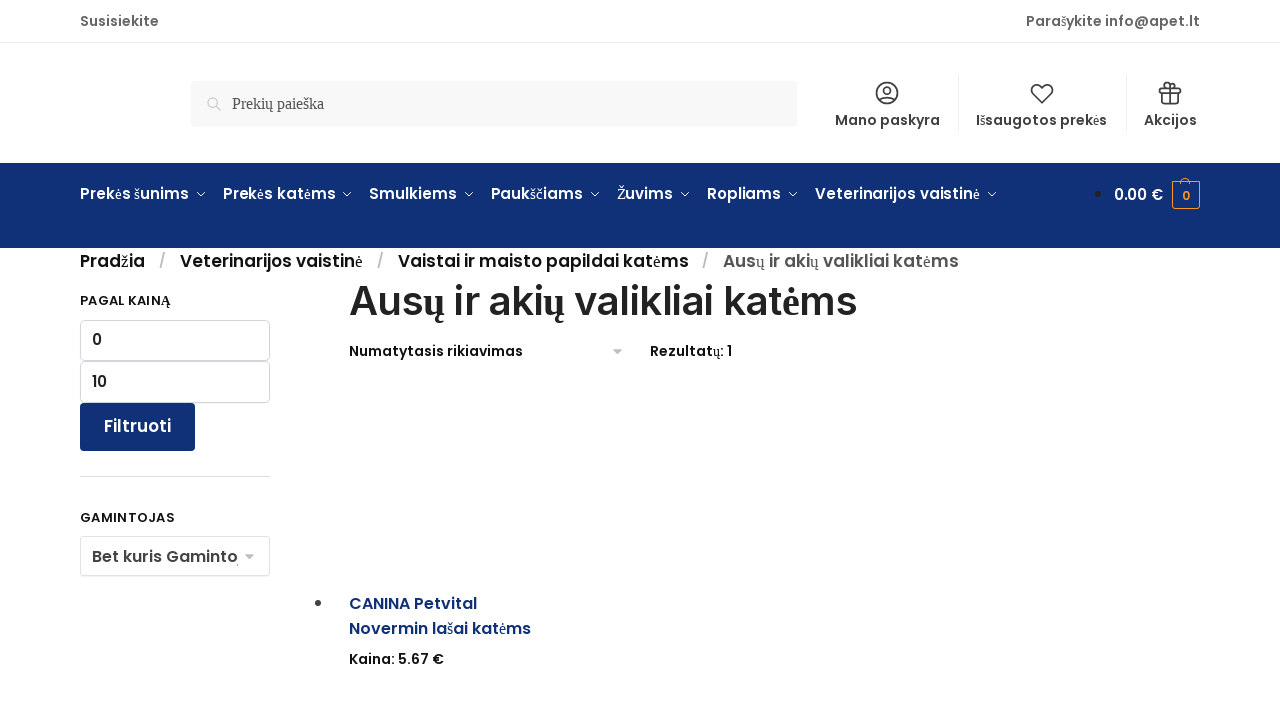

--- FILE ---
content_type: text/html; charset=UTF-8
request_url: https://apet.lt/produkto-kategorija/vaistine/vaistai-katems/ausu-ir-akiu-valikliai-vaistai-katems/
body_size: 60469
content:
<!doctype html><html lang="lt-LT"><head><script data-no-optimize="1">var litespeed_docref=sessionStorage.getItem("litespeed_docref");litespeed_docref&&(Object.defineProperty(document,"referrer",{get:function(){return litespeed_docref}}),sessionStorage.removeItem("litespeed_docref"));</script> <meta charset="UTF-8"><meta name="viewport" content="height=device-height, width=device-width, initial-scale=1"><link rel="profile" href="https://gmpg.org/xfn/11"><link rel="pingback" href="https://apet.lt/xmlrpc.php"><meta name="google-site-verification" content="pcyZ91vujpkeA3c8USpeVeHZJLWGbzN6G6zpcHL4mwA" /><meta name='robots' content='index, follow, max-image-preview:large, max-snippet:-1, max-video-preview:-1' /> <script data-cfasync="false" data-pagespeed-no-defer>var gtm4wp_datalayer_name = "dataLayer";
	var dataLayer = dataLayer || [];
	const gtm4wp_use_sku_instead = false;
	const gtm4wp_currency = 'EUR';
	const gtm4wp_product_per_impression = 12;
	const gtm4wp_clear_ecommerce = false;</script> <script type="litespeed/javascript">window._wca=window._wca||[]</script> <title>Ausų ir akių valikliai katėms - Zoo prekės internetu</title><meta name="description" content="Ausų ir akių valikliai katėms 🐱 Geras kokybės ir kainos santykis 🐱 Pasirūpinkite savo augintiniu. Užsisakykite jau dabar!" /><link rel="canonical" href="https://apet.lt/produkto-kategorija/vaistine/vaistai-katems/ausu-ir-akiu-valikliai-vaistai-katems/" /><meta property="og:locale" content="lt_LT" /><meta property="og:type" content="article" /><meta property="og:title" content="Ausų ir akių valikliai katėms" /><meta property="og:description" content="Ausų ir akių valikliai katėms 🐱 Geras kokybės ir kainos santykis 🐱 Pasirūpinkite savo augintiniu. Užsisakykite jau dabar!" /><meta property="og:url" content="https://apet.lt/produkto-kategorija/vaistine/vaistai-katems/ausu-ir-akiu-valikliai-vaistai-katems/" /><meta property="og:site_name" content="Zoo prekės internetu" /><meta name="twitter:card" content="summary_large_image" /> <script type="application/ld+json" class="yoast-schema-graph">{"@context":"https://schema.org","@graph":[{"@type":"CollectionPage","@id":"https://apet.lt/produkto-kategorija/vaistine/vaistai-katems/ausu-ir-akiu-valikliai-vaistai-katems/","url":"https://apet.lt/produkto-kategorija/vaistine/vaistai-katems/ausu-ir-akiu-valikliai-vaistai-katems/","name":"Ausų ir akių valikliai katėms - Zoo prekės internetu","isPartOf":{"@id":"https://apet.lt/#website"},"primaryImageOfPage":{"@id":"https://apet.lt/produkto-kategorija/vaistine/vaistai-katems/ausu-ir-akiu-valikliai-vaistai-katems/#primaryimage"},"image":{"@id":"https://apet.lt/produkto-kategorija/vaistine/vaistai-katems/ausu-ir-akiu-valikliai-vaistai-katems/#primaryimage"},"thumbnailUrl":"https://apet.lt/wp-content/uploads/2021/10/petvital-novermin-katem.png","description":"Ausų ir akių valikliai katėms 🐱 Geras kokybės ir kainos santykis 🐱 Pasirūpinkite savo augintiniu. Užsisakykite jau dabar!","breadcrumb":{"@id":"https://apet.lt/produkto-kategorija/vaistine/vaistai-katems/ausu-ir-akiu-valikliai-vaistai-katems/#breadcrumb"},"inLanguage":"lt-LT"},{"@type":"ImageObject","inLanguage":"lt-LT","@id":"https://apet.lt/produkto-kategorija/vaistine/vaistai-katems/ausu-ir-akiu-valikliai-vaistai-katems/#primaryimage","url":"https://apet.lt/wp-content/uploads/2021/10/petvital-novermin-katem.png","contentUrl":"https://apet.lt/wp-content/uploads/2021/10/petvital-novermin-katem.png","width":1185,"height":1032},{"@type":"BreadcrumbList","@id":"https://apet.lt/produkto-kategorija/vaistine/vaistai-katems/ausu-ir-akiu-valikliai-vaistai-katems/#breadcrumb","itemListElement":[{"@type":"ListItem","position":1,"name":"Pradžia","item":"https://apet.lt/"},{"@type":"ListItem","position":2,"name":"Veterinarijos vaistinė","item":"https://apet.lt/produkto-kategorija/vaistine/"},{"@type":"ListItem","position":3,"name":"Vaistai ir maisto papildai katėms","item":"https://apet.lt/produkto-kategorija/vaistine/vaistai-katems/"},{"@type":"ListItem","position":4,"name":"Ausų ir akių valikliai katėms"}]},{"@type":"WebSite","@id":"https://apet.lt/#website","url":"https://apet.lt/","name":"Zoo prekės internetu","description":"Zoo prekės internetu","publisher":{"@id":"https://apet.lt/#organization"},"potentialAction":[{"@type":"SearchAction","target":{"@type":"EntryPoint","urlTemplate":"https://apet.lt/?s={search_term_string}"},"query-input":"required name=search_term_string"}],"inLanguage":"lt-LT"},{"@type":"Organization","@id":"https://apet.lt/#organization","name":"Vetspot.lt","url":"https://apet.lt/","sameAs":[],"logo":{"@type":"ImageObject","inLanguage":"lt-LT","@id":"https://apet.lt/#/schema/logo/image/","url":"https://apet.lt/wp-content/uploads/2021/07/vetspot_logo_pateikimas-09.png","contentUrl":"https://apet.lt/wp-content/uploads/2021/07/vetspot_logo_pateikimas-09.png","width":507,"height":239,"caption":"Vetspot.lt"},"image":{"@id":"https://apet.lt/#/schema/logo/image/"}}]}</script> <link rel='dns-prefetch' href='//www.googletagmanager.com' /><link rel='dns-prefetch' href='//cdn.jsdelivr.net' /><link rel='dns-prefetch' href='//stats.wp.com' /><link rel='dns-prefetch' href='//connect.facebook.net' /><link rel='dns-prefetch' href='//www.google-analytics.com' /><link rel='dns-prefetch' href='//www.googtagservices.com' /><link rel='dns-prefetch' href='//pixel.wp.com' /><link rel='dns-prefetch' href='//www.googleadservices.com' /><link rel="alternate" type="application/rss+xml" title="Zoo prekės internetu &raquo; Įrašų RSS srautas" href="https://apet.lt/feed/" /><link rel="alternate" type="application/rss+xml" title="Zoo prekės internetu &raquo; Komentarų RSS srautas" href="https://apet.lt/comments/feed/" /> <script data-cfasync="false" data-pagespeed-no-defer type="text/javascript">var dataLayer_content = {"siteID":0,"siteName":"","visitorLoginState":"logged-out","visitorType":"visitor-logged-out","visitorUsername":"","pageTitle":"Ausų ir akių valikliai katėms - Zoo prekės internetu","pagePostType":"product","pagePostType2":"tax-product","pageCategory":[],"osName":"","osVersion":"","deviceType":"bot","deviceManufacturer":"","deviceModel":"","postCountOnPage":1,"postCountTotal":1,"customerTotalOrders":0,"customerTotalOrderValue":0,"customerFirstName":"","customerLastName":"","customerBillingFirstName":"","customerBillingLastName":"","customerBillingCompany":"","customerBillingAddress1":"","customerBillingAddress2":"","customerBillingCity":"","customerBillingState":"","customerBillingPostcode":"","customerBillingCountry":"","customerBillingEmail":"","customerBillingEmailHash":"","customerBillingPhone":"","customerShippingFirstName":"","customerShippingLastName":"","customerShippingCompany":"","customerShippingAddress1":"","customerShippingAddress2":"","customerShippingCity":"","customerShippingState":"","customerShippingPostcode":"","customerShippingCountry":"","cartContent":{"totals":{"applied_coupons":[],"discount_total":0,"subtotal":0,"total":0},"items":[]}};
	dataLayer.push( dataLayer_content );</script> <script data-cfasync="false">(function(w,d,s,l,i){w[l]=w[l]||[];w[l].push({'gtm.start':
new Date().getTime(),event:'gtm.js'});var f=d.getElementsByTagName(s)[0],
j=d.createElement(s),dl=l!='dataLayer'?'&l='+l:'';j.async=true;j.src=
'//www.googletagmanager.com/gtm.js?id='+i+dl;f.parentNode.insertBefore(j,f);
})(window,document,'script','dataLayer','GTM-NLKLW57');</script> <link rel="alternate" type="application/rss+xml" title="Zoo prekės internetu &raquo; Ausų ir akių valikliai katėms Kategorija srautas" href="https://apet.lt/produkto-kategorija/vaistine/vaistai-katems/ausu-ir-akiu-valikliai-vaistai-katems/feed/" /><style>html{font-family:sans-serif;-ms-text-size-adjust:100%;-webkit-text-size-adjust:100%;scroll-behavior:smooth}body{margin:0;-ms-word-wrap:break-word;word-wrap:break-word;overflow-x:hidden;font-family:-apple-system,BlinkMacSystemFont,"Segoe UI",Roboto,Oxygen-Sans,Ubuntu,Cantarell,"Helvetica Neue",sans-serif;font-size:16px}body,button,input{line-height:1.618;text-rendering:optimizelegibility}article,header,main,nav{display:block}a{color:#2c2d33;background-color:transparent;text-decoration:none}a,button,input{-ms-touch-action:manipulation;touch-action:manipulation}img{display:block;max-width:100%;height:auto;border:0;border-radius:0}svg:not(:root){overflow:hidden}button{overflow:visible}button,select{text-transform:none}button::-moz-focus-inner,input::-moz-focus-inner{padding:0;border:0}input[type=search]::-webkit-search-cancel-button,input[type=search]::-webkit-search-decoration{-webkit-appearance:none}ul{padding:0}body,button,input{line-height:1.618;text-rendering:optimizeLegibility}h1,h2{margin:0 0 15px;color:#131315}h4{margin:0 0 10px;color:#131315}h1,h2{line-height:1.214}h1{font-size:2.617924em;letter-spacing:-1px}h2{font-size:2em}h4{font-size:1.41575em}p+h2,p+h4,ul+h2{margin-top:1.2906835em}p{margin:0 0 1.41575em}ul{margin:0 0 1.41575em 20px}ul{list-style:disc}ins{background:0 0;font-weight:400;text-decoration:none}*{box-sizing:border-box}.header-widget-region{color:#fff;background-color:#dc9814;font-size:15px;text-align:center}.header-widget-region p{margin:0}.site-header{position:relative}.site-header .custom-logo-link img{width:auto}.site-header .widget{margin-bottom:0}.site-branding a{color:#111;font-weight:bold}.site-branding p{margin-top:5px;margin-bottom:0;color:#555;font-size:12px}.site-content{outline:0}.alignright{display:inline;margin-top:5px}.alignright{float:right;margin-left:2.5em}.aligncenter{display:block;clear:both;margin:0 auto}.screen-reader-text{clip:rect(1px 1px 1px 1px);clip:rect(1px,1px,1px,1px);position:absolute!important;color:#000}article.post{margin:0 0 3em;padding-bottom:3em;border-bottom:1px solid #eee}.post .wp-post-image{margin-right:auto;margin-bottom:1.618em;margin-left:auto}.post .wp-post-image{margin-top:-1em;width:100%}header .widget_product_search form{margin-bottom:0}input[type="text"]{border-radius:0}input[type="search"]{border-radius:0}button,input,select{vertical-align:baseline}select{margin:0}button,input{margin:0;font-size:100%}.button,button{display:inline-block;padding:0.6180469716em 1.41575em;border:0;border-color:#43454b;border-radius:4px;outline:0;background:0 0;background-color:#43454b;text-shadow:none;text-decoration:none;-webkit-appearance:none}button{color:#fff;font-weight:600}input[type="search"]::-webkit-search-decoration{-webkit-appearance:none}input[type="search"]::-webkit-input-placeholder{color:#555}input[type="search"]::-moz-placeholder{color:#555}input[type="search"]:-ms-input-placeholder{color:#555}input[type="search"]{box-sizing:border-box;padding:0.5180469716em;outline:0;color:#222;box-shadow:inset 0 1px 1px rgba(0,0,0,0.125);-webkit-appearance:none;width:100%;font-weight:400}input[type="text"]{width:100%}input[type="text"]{box-sizing:border-box;padding:0.5180469716em;outline:0;color:#222;box-shadow:inset 0 1px 1px rgba(0,0,0,0.125);font-weight:400;-webkit-appearance:none}.widget_product_search form input[type="search"]{width:100%}iframe{max-width:100%}.menu-primary-menu-container>ul>li>a{padding-right:0.5em;padding-left:0.5em}.site-header .site-header-cart{line-height:60px}.menu-primary-menu-container>ul>li:first-child>a{padding-left:0}.main-navigation ul ul{display:block;margin-left:1.41575em}.main-navigation ul li a,.secondary-navigation ul li a{display:block}.main-navigation ul li a span strong{position:absolute;color:#fff;background-color:#222;font-size:9px;padding:2px 6px;margin-left:7px;margin-top:1px;border-radius:2px}.main-navigation ul li.product p.product__categories a{display:initial}.main-navigation ul.menu li.full-width li.heading{clear:both}body .main-navigation ul.menu li.menu-item-has-children.full-width>.sub-menu-wrapper li.heading>a.sub-menu-link{clear:both;padding-top:15px}.secondary-navigation{display:block;clear:both;width:100%}.main-navigation ul,.secondary-navigation ul{display:block;margin:0;padding-left:0;list-style:none}.main-navigation ul li,.secondary-navigation ul li{display:inline-block;position:relative;margin-right:1px;text-align:left}.widget{margin:0 0 3.706325903em}.widget .widget-title{display:block;margin-bottom:0.65em}.widget ul{margin-left:0;list-style:none}.widget-area .widget{font-weight:400}.header-widget-region::after,.header-widget-region::before{display:table;content:""}.header-widget-region::after{clear:both}.header-widget-region .widget{margin:0;padding:1em 0}.widget_product_search form{position:relative;margin-bottom:15px}.widget_product_search form button[type="submit"]{clip:rect(1px 1px 1px 1px);clip:rect(1px,1px,1px,1px);position:absolute!important;top:0;left:0;background-color:#000;color:#fff}@media (min-width:993px){.main-header .site-header-cart a.cart-contents .count{position:relative}.menu-primary-menu-container>ul.menu{display:inline-block;min-width:600px}.col-full{box-sizing:content-box;margin-right:auto;margin-left:auto;padding:0 2.617924em}.col-full::after{display:table}.col-full::before{display:table;content:""}.col-full::after{display:block;clear:both;content:""}.site-content::after,.site-content::before{display:table;content:""}.site-content::after{clear:both}.widget-area{float:right;width:21.7391304348%;margin-bottom:2.617924em}.widget-area{margin-right:0}.menu-toggle{display:none}.main-navigation ul ul li,.primary-navigation{display:block}.main-navigation ul ul{float:left;position:absolute;top:100%;left:-9999px}.main-navigation ul ul li a{width:200px}.main-navigation li.full-width ul li a{width:initial}.main-navigation li.full-width ul li a.commercekit-save-wishlist{width:30px}body .main-navigation ul.menu li.menu-item-has-children.full-width>.sub-menu-wrapper li a.button{display:inline-block;width:auto}body .main-navigation ul.products li.product{width:100%;margin-bottom:0;padding:0 0 45px 0}.main-navigation ul.menu{overflow:visible;max-height:none}.main-navigation ul.menu ul{margin-left:0}ul.menu ul li>a.sub-menu-link{padding:0.3em 0.8em;color:#ccc;font-size:14px;font-weight:400}}body,button,input{-webkit-font-smoothing:antialiased;-moz-osx-font-smoothing:grayscale}body input[type=text]{border:1px solid #d2d6dc;border-radius:0.3rem;box-shadow:0 1px 2px 0 rgba(0,0,0,.05);font-size:15px;padding-left:0.7em;padding-right:0.7em}input[type="search"]{padding-left:43px;border:1px solid #eee;background:0 0;box-shadow:none;background-color:#fff;font-size:17px;font-weight:400}@media all and (-ms-high-contrast:none),(-ms-high-contrast:active){select{padding-right:0;background-image:none}}select::-ms-expand{display:none}.col-full{max-width:1170px}.widget ul{margin-bottom:0}.col-full,.main-navigation ul li.menu-item-has-children.full-width .container{padding-right:2.617924em;padding-left:2.617924em}@media (min-width:993px){body ul.products li.product{float:left;width:33.3333%}body ul.products li.product{margin-bottom:calc(2.5em - 40px)}}.site-header-cart a.cart-contents .count{display:inline-block;position:relative;width:28px;height:28px;margin-left:5px;padding:3px;border:1px solid #dc9814;border-bottom-right-radius:3px;border-bottom-left-radius:3px;color:#dc9814;font-size:12px;line-height:22px;text-align:center;letter-spacing:-0.7px}.site-header-cart a.cart-contents .count::after{position:absolute;bottom:90%;left:50%;width:10px;height:6px;margin-bottom:1px;margin-left:-6px;border:1px solid #dc9814;border-bottom:0;border-top-left-radius:99px;border-top-right-radius:99px;content:""}#page .site-header-cart .cart-contents{display:block}body ul.products li.product{position:relative;padding-right:15px;padding-left:15px;text-align:left}body ul.products li.product img{display:block;width:100%;margin:0 auto 0em}body .main-navigation ul.menu li.menu-item-has-children.full-width>.sub-menu-wrapper li a.button,body ul.products li.product .button{display:block;position:absolute;z-index:1;bottom:0;width:calc(100% - 30px);height:40px;padding:0;border-radius:4px;opacity:0;font-size:14px;font-weight:600;line-height:40px;text-align:center}body .main-navigation ul.menu li.menu-item-has-children.full-width>.sub-menu-wrapper li a.button{position:relative}body .main-navigation ul.menu li.menu-item-has-children.full-width>.sub-menu-wrapper ul.products li.product:not(.product-category){padding-bottom:0}@media (min-width:993px){body .main-navigation ul.menu li.menu-item-has-children.full-width>.sub-menu-wrapper li a.button{width:100%}}ul.products li.product .woocommerce-loop-product__title{position:relative;width:100%;margin-top:4px;margin-bottom:4px;color:#111;font-size:16px;letter-spacing:0}ul.products li.product .price{position:relative;color:#111;font-size:14px}#secondary .widget{margin-bottom:30px;padding-bottom:25px;border-bottom:1px solid #ddd}.widget-area .widget{margin:0 0 2.35em;font-size:16px}body .widget-area .widget{color:#555}.widget .widget-title{padding:0;border:0;color:#111;font-size:17px;font-weight:400}.price ins{color:#dc9814;font-weight:400}body .price del{margin-right:8px;opacity:0.5;font-size:0.85em}.woocommerce-product-search::before{width:20px;height:20px;content:"";display:inline-block;position:absolute;z-index:1;top:0.75em;left:0.85em;background-color:#ccc;-webkit-mask-image:url("data:image/svg+xml;charset=utf8,%3Csvg width='24' height='24' viewBox='0 0 24 24' fill='none' xmlns='http://www.w3.org/2000/svg'%3E%3Cpath d='M21 21L15 15M17 10C17 13.866 13.866 17 10 17C6.13401 17 3 13.866 3 10C3 6.13401 6.13401 3 10 3C13.866 3 17 6.13401 17 10Z' stroke='%234A5568' stroke-width='2' stroke-linecap='round' stroke-linejoin='round'/%3E%3C/svg%3E");mask-image:url("data:image/svg+xml;charset=utf8,%3Csvg width='24' height='24' viewBox='0 0 24 24' fill='none' xmlns='http://www.w3.org/2000/svg'%3E%3Cpath d='M21 21L15 15M17 10C17 13.866 13.866 17 10 17C6.13401 17 3 13.866 3 10C3 6.13401 6.13401 3 10 3C13.866 3 17 6.13401 17 10Z' stroke='%234A5568' stroke-width='2' stroke-linecap='round' stroke-linejoin='round'/%3E%3C/svg%3E");-webkit-mask-position:center;-webkit-mask-repeat:no-repeat;-webkit-mask-size:contain}#secondary .textwidget p{margin-bottom:1em;font-size:14px;line-height:1.5}#secondary .textwidget h4{margin-bottom:5px;font-size:20px}.archive-header{margin-bottom:0}.site-content .woocommerce-breadcrumb{margin-bottom:0;color:#555}.woocommerce-breadcrumb a{color:#111}.woocommerce-breadcrumb a:first-of-type::before{display:none}body .main-navigation ul.menu li.menu-item-has-children.full-width>.sub-menu-wrapper li.menu-item-image a{width:initial;padding:0;color:#111}.main-navigation ul.menu ul li.menu-item-image span{font-size:11px;display:block;text-indent:-9999999px}body .main-navigation ul.menu li.menu-item-has-children.full-width>.sub-menu-wrapper li.menu-item-image a span::after{display:none}.main-navigation ul.menu ul li.menu-item-image a span.sub,.main-navigation ul.menu ul li.menu-item-image a span.sub *{font-size:14px;text-align:center;font-weight:600}.main-navigation ul.menu ul li.menu-item-image img{margin-top:-15px;margin-bottom:6px;border-radius:4px;width:100%}@media (min-width:993px){.shoptimizer-primary-navigation{color:#222}.main-navigation ul li.menu-item-has-children.full-width .container .container{padding:0}.site-header-cart .cart-contents{padding:0}.main-navigation ul.menu ul.sub-menu{padding:20px 12px;background-color:#111}body .main-navigation ul.menu>li.menu-item-has-children{position:relative}body .main-navigation ul.menu>li:not(.full-width)>.sub-menu-wrapper{visibility:hidden;position:absolute;right:0;left:0;width:200px;opacity:0;box-shadow:0 1px 15px rgba(0,0,0,0.08);transform:scale(0.8)}body .main-navigation ul.menu li.full-width.menu-item-has-children ul li>.sub-menu-wrapper{position:relative;top:auto;right:auto}body .main-navigation ul.menu li.full-width.menu-item-has-children ul li.highlight>a{color:#dc9814}body .main-navigation ul.menu li.full-width.menu-item-has-children ul li.highlight>a span::after{display:none}body .main-navigation ul.menu li.menu-item-has-children.full-width>.sub-menu-wrapper li{-webkit-column-break-inside:avoid;page-break-inside:avoid;break-inside:avoid}.main-navigation ul li.menu-item-has-children.full-width>.sub-menu-wrapper>.container>ul.sub-menu{display:flex;justify-content:center;width:100%}.main-navigation ul li.menu-item-has-children.full-width>.sub-menu-wrapper>.container>ul.sub-menu>li{display:inline-block;float:none;width:23%;margin:40px 0;padding-right:25px;padding-left:25px;border-left:1px solid #eee}.main-navigation ul li.menu-item-has-children.full-width>.sub-menu-wrapper>.container>ul.sub-menu>li:last-child{border-right:1px solid #eee}.main-navigation ul li.menu-item-has-children.full-width ul li a.woocommerce-loop-product__link,.main-navigation ul li.menu-item-has-children.full-width>.sub-menu-wrapper>.container>ul.sub-menu ul{width:100%}body .main-navigation ul.menu li.menu-item-has-children.full-width ul.sub-menu{padding:0;background-color:transparent}body .main-navigation ul.menu li.menu-item-has-children.full-width{position:inherit}body .main-navigation ul.menu li.menu-item-has-children>.sub-menu-wrapper{position:absolute;z-index:6}.main-navigation ul.menu ul.sub-menu{box-shadow:0 1px 15px rgba(0,0,0,0.08);line-height:1.4}.main-navigation ul.menu li.full-width ul.sub-menu{box-shadow:none}body .main-navigation ul.menu>li.menu-item-has-children:not(.full-width) ul li.menu-item-has-children .sub-menu-wrapper{visibility:hidden;position:absolute;top:-20px;left:220px;opacity:0}.main-navigation ul.menu>li.menu-item-has-children:not(.full-width) ul li.menu-item-has-children>a::after{position:absolute;display:inline-block;right:5px;margin-top:10px;width:13px;height:13px;content:"";background-color:#111;-webkit-transform:translateX(-50%) translateY(-50%);-ms-transform:translateX(-50%) translateY(-50%);transform:translateX(-50%) translateY(-50%);-webkit-mask-image:url("data:image/svg+xml;charset=utf8,%3Csvg width='24' height='24' viewBox='0 0 24 24' fill='none' xmlns='http://www.w3.org/2000/svg'%3E%3Cpath d='M9 5L16 12L9 19' stroke='%234A5568' stroke-width='2' stroke-linecap='round' stroke-linejoin='round'/%3E%3C/svg%3E");mask-image:url("data:image/svg+xml;charset=utf8,%3Csvg width='24' height='24' viewBox='0 0 24 24' fill='none' xmlns='http://www.w3.org/2000/svg'%3E%3Cpath d='M9 5L16 12L9 19' stroke='%234A5568' stroke-width='2' stroke-linecap='round' stroke-linejoin='round'/%3E%3C/svg%3E");-webkit-mask-position:center;-webkit-mask-repeat:no-repeat;-webkit-mask-size:contain}body .main-navigation ul.menu li.menu-item-has-children.full-width>.sub-menu-wrapper{visibility:hidden;left:0;width:100%;border-top:1px solid #eee;opacity:0;background:#fff;text-align:center;display:none}body .main-navigation ul.menu li.menu-item-has-children.full-width>.sub-menu-wrapper li{margin-bottom:3px}body .main-navigation ul.menu li.menu-item-has-children.full-width>.sub-menu-wrapper li>a.sub-menu-link{padding:2px 0}body .main-navigation ul.menu li.menu-item-has-children.full-width>.sub-menu-wrapper li a.woocommerce-loop-product__link{padding:0}.main-navigation ul.menu li.menu-item-has-children.full-width>.sub-menu-wrapper li .woocommerce-loop-product__title{margin:2px 0}body .main-navigation ul.menu li.menu-item-has-children.full-width>.sub-menu-wrapper li .woocommerce-loop-product__title a{color:#222}.menu-primary-menu-container>ul>li>a span,body .main-navigation ul.menu li.menu-item-has-children.full-width>.sub-menu-wrapper li a:not(.woocommerce-loop-product__link) span{position:relative}.main-navigation ul.menu>li.menu-item-has-children>a::after{position:relative;top:-1px}body .main-navigation ul.menu li.menu-item-has-children.full-width>.sub-menu-wrapper li.menu-item-has-children>a,body .main-navigation ul.menu li.menu-item-has-children.full-width>.sub-menu-wrapper li.heading>a{margin-bottom:5px}body .main-navigation ul.menu li.menu-item-has-children.full-width>.sub-menu-wrapper li.heading>a span::after{display:none}body .main-navigation ul.menu li.menu-item-has-children.full-width>.sub-menu-wrapper li.menu-item-has-children>a::after,body .main-navigation ul.menu li.menu-item-has-children.full-width>.sub-menu-wrapper li.menu-item-has-children>a>span::after,body .main-navigation ul.menu li.menu-item-has-children.full-width>.sub-menu-wrapper li.menu-item-product a span::after{display:none}.main-navigation ul li.menu-item-has-children.full-width ul{position:inherit;top:auto}.main-navigation ul li.menu-item-has-children.full-width .container{max-width:1170px;margin:0 auto;padding:0}body li.menu-item-product ul.products li.product .woocommerce-loop-product__title{margin-top:0;margin-bottom:0em;line-height:1.4}.menu-primary-menu-container>ul>li.menu-button>a span:before{display:none}.menu-primary-menu-container>ul>li.menu-button>a{height:60px}.menu-primary-menu-container>ul>li.menu-button>a span{padding:6px 16px;border-radius:30px;color:#fff;background:#444;font-size:13px;font-weight:700}}@media (hover:hover) and (min-width:993px){.menu-primary-menu-container>ul>li>a span::before,body .main-navigation ul.menu li.menu-item-has-children.full-width>.sub-menu-wrapper li a span::after{display:block;position:absolute;top:calc(100% + 2px);left:0;width:100%;border-bottom:1px solid #ccc;content:"";transform:scale(0,1);transform-origin:right center}}@media (min-width:993px) and (max-width:1199px){body .main-navigation ul li.menu-item-has-children.full-width .container{padding-right:2.617924em;padding-left:2.617924em}}.site-content{position:relative}.site-content::after{display:block;visibility:hidden;position:absolute;z-index:5;top:0;left:0;width:100%;height:100%;opacity:0;background:rgba(0,0,0,0.7);content:""}.col-full.topbar-wrapper{position:relative;max-width:100%;border-bottom:1px solid #eee;background-color:#fff}.top-bar{clear:both;position:relative;width:100%;color:#222;font-size:14px}.top-bar form{margin:0}.top-bar select{font-size:14px}.top-bar .col-full{display:flex;padding:0;align-items:center}.top-bar p{margin:0}.top-bar .textwidget{display:flex;margin:0;padding:0.75rem 0;align-items:center}.top-bar-left{display:flex;flex:1}.top-bar-center{display:flex;justify-content:center;max-width:45%;text-align:center}.top-bar-right{flex:1;display:flex;justify-content:flex-end}.widget_wc_aelia_currencyswitcher_widget{float:right}body .site-header{z-index:20}.site-header .col-full{display:flex;flex-wrap:wrap;align-items:center}@media (min-width:993px){.col-full.main-header{padding-top:30px;padding-bottom:30px}.site-header .custom-logo-link img{height:38px}.menu-primary-menu-container>ul>li>a{color:#fff;font-size:16px;letter-spacing:-0.3px;line-height:60px}.col-full-nav{background-color:#323232;border-top:1px solid transparent}.site-header-cart .cart-contents{color:#fff}.menu-primary-menu-container>ul>li>a,.site-header-cart,.logo-mark{line-height:60px}}.site-header .site-search{margin-left:3em;flex-grow:1}.site-search{display:block}.site-header .site-branding{line-height:1}.secondary-navigation .menu a{padding:0.7em 0.875em 0;color:#111;font-size:14px}.secondary-navigation .menu li a{position:relative}.secondary-navigation .menu li:not(.ri) a{padding-top:35px}.secondary-navigation .icon-wrapper{position:absolute;top:0px;left:50%;top:5px;transform:translate(-50%,0%)}.secondary-navigation .icon-wrapper svg{width:28px;height:28px}.secondary-navigation .icon-wrapper svg path{stroke-width:1.5px}.secondary-navigation .menu-item{padding:0 5px;border-left:1px solid #eee;font-family:inherit}.secondary-navigation .menu-item:first-child{border:0}.site-header .secondary-navigation{float:right;width:initial;margin-left:auto;padding-left:1.2em}.secondary-navigation .menu{margin-right:-15px}.wc-active .site-header .site-header-cart{display:none;width:auto}.site-header-cart .cart-contents .count{opacity:1;font-size:0.8em}.site-header-cart .cart-contents::after{margin-left:10px}.site-search input[type="search"]{border:0;background:#f8f8f8;border:1px solid #f8f8f8}input[type="search"]{font-size:16px}.site-search form::before{left:15px;top:50%;margin-top:-7px;width:16px;height:16px}.site-search form input[type="search"]{position:relative;padding-left:40px;border-radius:4px;clear:both;font-size:16px;box-shadow:0 1px 2px 0 rgba(0,0,0,.05)}footer .mc4wp-form label{font-size:0}footer .mc4wp-form input{height:45px;border:0;font-size:14px}.logo-mark,.logo-mark img{display:inline-block;position:absolute}.menu-primary-menu-container{margin-left:0}.logo-mark{float:left;overflow:hidden;width:0;margin-right:0}.logo-mark img{position:relative;top:-1px;vertical-align:middle}#page{margin:0 auto}footer.copyright .widget:last-child img{width:auto;max-height:28.5px;margin:0}.woocommerce-breadcrumb .breadcrumb-separator{position:relative;top:-2px;padding:0 0.8em;opacity:0.4;font-size:0.8em}.main-navigation ul.menu>li.menu-item-has-children>a::after{display:inline-block;position:relative;top:1px;margin-left:6px;width:12px;height:12px;content:"";background-color:#fff;-webkit-mask-position:center;-webkit-mask-repeat:no-repeat;-webkit-mask-size:contain;-webkit-mask-image:url("data:image/svg+xml;charset=utf8,%3Csvg width='24' height='24' viewBox='0 0 24 24' fill='none' xmlns='http://www.w3.org/2000/svg'%3E%3Cpath d='M19 9L12 16L5 9' stroke='%234A5568' stroke-width='2' stroke-linecap='round' stroke-linejoin='round'/%3E%3C/svg%3E");mask-image:url("data:image/svg+xml;charset=utf8,%3Csvg width='24' height='24' viewBox='0 0 24 24' fill='none' xmlns='http://www.w3.org/2000/svg'%3E%3Cpath d='M19 9L12 16L5 9' stroke='%234A5568' stroke-width='2' stroke-linecap='round' stroke-linejoin='round'/%3E%3C/svg%3E")}.columns-3{width:100%}.blog.right-archives-sidebar #secondary{float:right}.blog.right-archives-sidebar .content-area{float:left}body .shoptimizer-mini-cart-wrap{overflow:hidden;position:fixed;z-index:102;top:0;right:-420px;left:auto;width:420px;height:100%;background-color:#fff}#ajax-loading{position:absolute;z-index:100;top:50%;left:50%;margin-left:-35px}.spinner{position:relative;top:50%;width:70px;margin:-9px auto 0 auto;text-align:center}.spinner>div{display:inline-block;width:18px;height:18px;border-radius:100%;background-color:#dc9814;-webkit-animation:sk-bouncedelay 1.4s infinite ease-in-out both;animation:sk-bouncedelay 1.4s infinite ease-in-out both}.spinner .bounce1{-webkit-animation-delay:-0.32s;animation-delay:-0.32s}.spinner .bounce2{-webkit-animation-delay:-0.16s;animation-delay:-0.16s}@keyframes sk-bouncedelay{0%,80%,100%{-webkit-transform:scale(0);transform:scale(0)}40%{-webkit-transform:scale(1);transform:scale(1)}}.cart-drawer-heading{position:absolute;z-index:11;margin:12px 20px;font-size:17px;font-weight:600;color:#111}body .shoptimizer-mini-cart-wrap .widget_shopping_cart{display:flex;overflow-x:hidden;overflow-y:auto;position:relative;-webkit-overflow-scrolling:touch;z-index:10;top:auto;left:auto;height:calc(100% - 50px);margin:0;margin-top:50px;padding:0px 20px 0 20px;background:#fff;font-size:inherit}.shoptimizer-mini-cart-wrap .widget_shopping_cart_content{display:flex;flex-direction:column;width:100%}.shoptimizer-mini-cart-wrap .close-drawer{position:absolute;z-index:99;top:12.5px;right:16px;width:26px;height:26px;color:#111}.shoptimizer-mini-cart-wrap .close-drawer span{display:block}.close-drawer{color:#fff}@media (max-width:992px){.menu-item ul.products li.product .star-rating{top:1px}body li.menu-item-product p.product__categories{opacity:0.7}body:not(.filter-open) .site #secondary,.site .content-area{float:none;width:100%;clear:both}}@media (max-width:992px){.col-full,.main-navigation ul li.menu-item-has-children.full-width .container{padding-right:1em;padding-left:1em}ul.products li.product .price{font-size:14px}.main-navigation ul.products li.product,.main-navigation ul.products li.product .star-rating{margin-bottom:3px}header .widget_product_search form{margin-bottom:15px}#page .site-header .secondary-navigation,#page .site-header .site-branding,#page .site-header .site-search,.main-navigation ul ul,body .main-navigation ul li{margin:0}.main-navigation ul li{display:block}#secondary{padding-top:40px}.logo-mark,.site-header .site-header-cart a.cart-contents .amount,body .main-navigation ul.menu>li.menu-item-has-children>a::after,body .site-content::after{display:none}.top-bar{padding:0.6rem 0;font-size:12px}.top-bar select{font-size:12px}.top-bar .textwidget{padding:0.1rem 0;justify-content:center}#page .site-header,body .main-navigation ul li.menu-item-has-children.full-width .container{padding:0}.top-bar .col-full{padding:0;justify-content:space-around}.site-branding button.menu-toggle{position:absolute;z-index:50;left:15px;width:60px;height:30px;padding:0;background-color:#fff;display:block}.menu-toggle .bar{display:block;position:absolute;top:calc(50% - 1px);z-index:0;width:22px;height:2px;opacity:1;background-color:#222;transform:rotate(0deg)}.menu-toggle .bar:nth-child(1){margin-top:-7px}.menu-toggle .bar:nth-child(2){margin-top:-1px}.menu-toggle .bar:nth-child(3){margin-top:5px}.menu-toggle .bar-text{position:absolute;top:0;left:0;margin-top:6px;margin-left:28px;font-size:10px;font-weight:600;letter-spacing:0.03em}.top-bar{border-bottom:none}.site-header .site-header-cart{position:absolute;z-index:2;right:15px;height:auto;line-height:1;list-style:none}#page .site-header .secondary-navigation{display:none}.site-branding{display:flex;flex-direction:column;width:100%;height:70px;justify-content:center;align-items:center;text-align:center}.site-branding p{margin:5px 0 -3px 0;font-size:11px;line-height:1.22}.main-navigation ul.menu>li.menu-item-has-children{position:relative}.main-navigation ul.menu>li.menu-item-has-children>a{position:relative;width:calc(100% - 40px)}.main-navigation ul.menu li.menu-item-has-children span.caret{display:inline-block;position:absolute;z-index:3;top:0px;right:0;width:30px;height:30px;line-height:30px;text-align:center}.main-navigation ul.menu li.menu-item-has-children li.menu-item-has-children span.caret::after{font-size:14px;content:"\e653"}.main-navigation ul.menu li.menu-item-has-children li.menu-item-has-children span.caret{line-height:32px;opacity:0.6}.main-navigation ul.menu>li.menu-item-has-children>span.caret{top:3px}.main-navigation ul.menu li.menu-item-has-children:not(.dropdown-open) .sub-menu-wrapper{display:none}.main-navigation ul.products li.product .button,.secondary-navigation{display:none}.main-navigation ul.menu .sub-menu-wrapper{padding-bottom:10px;padding-left:15px}.main-navigation ul.menu .sub-menu-wrapper .sub-menu-wrapper{padding-left:0}.main-navigation ul.menu ul.products{padding:20px}.main-navigation ul.menu ul.products li a{padding:0}.main-navigation li.menu-item-product{float:left;width:48%;margin-bottom:0}ul.products li.product:nth-child(2n+1){clear:left}.main-navigation li.menu-item-product:nth-child(3n+1){clear:left}.main-navigation ul.menu ul li>a{padding:4px 0;font-size:14px}#page .site-header .secondary-navigation{justify-content:center;order:20;float:none;flex:0 0 100%;padding:0}#secondary .textwidget img{max-width:40%}ul.products li.product{float:left;width:33.333%;margin:0 0 30px 0}.product-label{left:10px}.menu-item .product-label{left:-10px}footer .alignright,footer.copyright .widget:last-child img{display:block;float:none}}@media (max-width:768px){.top-bar .col-full,.top-bar-left,.top-bar-center,.top-bar-right{display:block;text-align:center;max-width:100%}.top-bar select{margin-top:5px}ul.products li.product{width:50%}}@media (max-width:500px){.site .site-branding p{max-width:240px;line-height:1.2}body .shoptimizer-mini-cart-wrap{width:100%;right:-100%}}ul.products li.product .price .amount,ul.products li.product .price ins{position:relative}ul.products li.product p.product__categories,li.menu-item-product p.product__categories{position:relative;margin-bottom:2px;-webkit-font-smoothing:antialiased;color:#999;line-height:1;letter-spacing:0.7px;text-transform:uppercase}.main-navigation ul.menu li.menu-item-has-children.full-width>.sub-menu-wrapper li p.product__categories a,ul.products li.product p.product__categories a,li.menu-item-product ul.products li.product p.product__categories a{color:#555;font-size:11px;text-transform:uppercase}ul.products li.product p.product__categories a{text-decoration:none!important}ul.products{display:flex;flex-wrap:wrap;width:calc(100% + 30px);margin-left:-15px}ul.products li.product:not(.product-category){flex-wrap:wrap;align-items:flex-start;padding-bottom:40px}ul.products li.product .price{width:100%}ul.products li.product:not(.product-category)::before{visibility:hidden;position:absolute;left:0;opacity:0;background-color:#fff;box-shadow:0 0 10px rgba(0,0,0,0.1);content:"";width:calc(100% + 0px);height:calc(100% + 30px);margin-top:-15px;margin-left:0}.main-navigation ul.products li.product:not(.product-category)::before{display:none}.product-label{display:none;position:absolute;z-index:1;top:-5px;left:5px;min-width:46px;max-width:50%;min-height:46px;align-items:center;padding:5px 7px;border-radius:35px;color:#fff;background-color:#3bb54a;font-size:12px;line-height:1.2;text-align:center;letter-spacing:0.4px;text-transform:uppercase;word-break:break-all}.product-label.type-bubble{top:10px;left:10px;min-width:inherit;min-height:inherit;font-size:11px;border-radius:3px;padding:3px 9px;opacity:0.8;line-height:15px}ul.products li.product .product-label{display:flex;flex-flow:row wrap;justify-content:center}@media (max-width:992px){.main-navigation ul.menu li.menu-item-has-children.full-width>.sub-menu-wrapper li a.button,ul.products li.product .button{opacity:1}}.col-full-nav{width:100%}@media (max-width:992px){footer .alignright{max-width:200px;margin-left:0}.wc-active .site-header .site-header-cart{display:block}}@media (max-width:767px){.site-branding p{display:none}.col-full.topbar-wrapper.hide-on-mobile{display:none}.site .header-widget-region .widget{padding:0.6em 0}.site .header-widget-region .widget p{font-size:13px}.site-content .woocommerce-breadcrumb{font-size:12px}body .site{font-size:15px}.site p{line-height:1.55}.site h1{font-size:30px;letter-spacing:0}.site-content .archive-header .woocommerce-breadcrumb{padding-bottom:12px;padding-left:0;padding-right:0}.site button{font-size:14px}.site input[type=text]{font-size:16px}}@media (max-width:992px){.site ul.products li.product{margin-bottom:2em}}@media (max-width:992px){.site ul.products li.product{margin-bottom:2em}body .main-navigation ul.menu li.menu-item-has-children.full-width>.sub-menu-wrapper li a.button,body ul.products li.product .button{opacity:1}}@media (min-width:993px){body:not(.header-4) .col-full-nav .site-search,.mobile-extra,.mobile-menu.close-drawer{display:none}}.site-search .widget,.site-search .widget_product_search form{margin-bottom:0}@media (max-width:992px){.sticky-m .site-header{position:-webkit-sticky;position:sticky;width:100%;z-index:101;top:0;box-shadow:0 1px 15px rgba(0,0,0,0.08)}.hide-on-mobile{display:none!important}.site-search{display:none}.col-full-nav .site-search{display:block;padding-top:20px}.main-navigation{padding-top:20px}.site-search input[type="search"]{padding-top:0;padding-bottom:0;line-height:45px}.col-full-nav .shoptimizer-primary-navigation.col-full{padding:0}.col-full-nav{position:fixed;z-index:102;padding:0 15px;top:0;bottom:0;height:100%;left:-300px;width:300px;min-height:100vh;min-height:fill-available;min-height:-webkit-fill-available;max-height:100vh;overflow-y:auto;overflow-x:hidden;background:#fff;overscroll-behavior:contain;-webkit-overflow-scrolling:touch;box-shadow:0 0 10 rgba(0,0,0,0.15)}.mobile-overlay{visibility:hidden;position:absolute;z-index:101;top:0;left:0;width:100%;height:100%;opacity:0;background:rgba(0,0,0,0.65);background:rgba(52,53,55,0.4);content:""}.mobile-overlay{position:fixed}body .site-header{z-index:inherit}.menu-primary-menu-container>ul>li{border:none}.menu-primary-menu-container>ul>li>a,.menu-primary-menu-container>ul>li:first-child>a{padding:6px 0px}.main-navigation ul.menu .sub-menu-wrapper{padding:0 0 8px 10px}.main-navigation ul.menu .sub-menu-wrapper a.cg-menu-link{width:calc(100% - 40px)}.main-navigation ul ul ul{padding-left:10px}.main-navigation li.menu-item-product{float:none;width:100%;padding:0}body .main-navigation ul.menu ul.products{padding-right:10px;padding-left:0}body .main-navigation ul.menu li.menu-item-has-children .sub-menu-wrapper{position:fixed;left:-99999px;opacity:0;transform:translateX(-10px)}body .main-navigation ul.menu li.menu-item-has-children:not(.dropdown-open) .sub-menu-wrapper{display:block}body .main-navigation ul.menu li.menu-item-has-children.dropdown-open>.sub-menu-wrapper{position:inherit;left:auto;opacity:1;transform:translateX(0)}.main-navigation ul.menu li.menu-item-has-children span.caret::after{display:inline-block;width:20px;height:20px;margin-top:4px;background-color:#111;content:"";-webkit-mask-image:url("data:image/svg+xml;charset=utf8,%3Csvg width='24' height='24' viewBox='0 0 24 24' fill='none' xmlns='http://www.w3.org/2000/svg'%3E%3Cpath d='M19 9L12 16L5 9' stroke='%234A5568' stroke-width='2' stroke-linecap='round' stroke-linejoin='round'/%3E%3C/svg%3E");mask-image:url("data:image/svg+xml;charset=utf8,%3Csvg width='24' height='24' viewBox='0 0 24 24' fill='none' xmlns='http://www.w3.org/2000/svg'%3E%3Cpath d='M19 9L12 16L5 9' stroke='%234A5568' stroke-width='2' stroke-linecap='round' stroke-linejoin='round'/%3E%3C/svg%3E");-webkit-mask-position:center;-webkit-mask-repeat:no-repeat;-webkit-mask-size:contain}.main-navigation ul.menu li.menu-item-has-children li.menu-item-has-children.dropdown-open>span.caret{transform:rotate(180deg)}.main-navigation ul.menu li.menu-item-has-children li.menu-item-has-children span.caret{opacity:0.5}.main-navigation ul.menu li.menu-item-has-children.full-width>.sub-menu-wrapper li.heading>a{padding-top:5px}.site .main-navigation ul.products li.product{margin-bottom:0;padding-left:0;padding-right:0;width:100%}body .main-navigation ul.menu li.menu-item-has-children.full-width>.sub-menu-wrapper li a.button{width:100%}body .main-navigation ul.products{width:100%;margin:0}body .main-navigation ul.menu li.menu-item-has-children.full-width>.sub-menu-wrapper li.menu-item-image a{width:calc(100% - 10px);margin-bottom:20px}body .main-navigation ul.menu li.menu-item-has-children.full-width>.sub-menu-wrapper li.menu-item-image a img{width:100%}li.full-width .sub-menu li.menu-item-has-children{margin-bottom:10px}.mobile-extra{padding-bottom:20px}.mobile-extra .widget{margin-bottom:0}.mobile-extra h2{margin-top:0;margin-bottom:5px;padding:25px 0 0 0;opacity:0.6;font-size:11px;letter-spacing:1px;text-transform:uppercase;font-weight:normal}.mobile-extra ul,.mobile-extra p{margin:0;padding:0}.mobile-extra ul li{margin-bottom:3px}.mobile-extra a{font-size:14px}.mobile-extra .review{text-align:center;border-top:1px solid #e2e2e2;padding-top:30px;font-size:14px;line-height:1.5;margin:30px 0 0 0}.mobile-extra .review::before{display:block;font-size:12px;letter-spacing:3px;content:"\2605\2605\2605\2605\2605";margin-bottom:5px;color:#ee9e13}.mobile-extra .review strong{display:block;margin-top:8px;font-size:11px;letter-spacing:1px;text-transform:uppercase}.mobile-extra .review .button{margin-top:20px;display:block;font-weight:bold}.site-header-cart.menu{display:none}.widget_wc_aelia_currencyswitcher_widget select{width:100%;margin-top:20px}.mobile-menu.close-drawer{visibility:hidden;position:fixed;z-index:999;top:40px;left:310px;opacity:0}}.woocommerce-image__wrapper{position:relative;width:100%}body ul.products li.product .woocommerce-image__wrapper img{margin-bottom:0}.woocommerce-image__wrapper .gallery-image{position:absolute;z-index:-10;top:0;left:0;opacity:0}.woocommerce-card__header{clear:both;padding-top:10px;width:100%}.woocommerce-card__header *{position:relative}.main-header{display:flex}.site-header-cart{margin-left:auto}@media (max-width:1060px) and (min-width:993px){body:not(.header-4):not(.header-5) .site-header .site-search{width:100px}}@media (max-width:992px){.col-full-nav ul.products li.product{float:none;width:100%}body:not(.header-4):not(.mobile-toggled).sticky-m .site-header{position:-webkit-sticky;position:sticky;z-index:9;top:0}}@media (min-width:993px){body:not(.header-4).sticky-d .col-full-nav{position:-webkit-sticky;position:sticky;z-index:10;top:0}.shoptimizer-primary-navigation{display:flex}}.ajax_add_to_cart.add_to_cart_button{position:relative}.ajax_add_to_cart.add_to_cart_button::after{position:absolute;top:50%;left:50%;margin-top:-9px;margin-left:-9px;opacity:0;content:"";display:inline-block;width:18px;height:18px;border:1px solid rgba(255,255,255,0.3);border-left-color:#fff;border-radius:50%;vertical-align:middle}</style><link data-optimized="2" rel="stylesheet" href="https://apet.lt/wp-content/litespeed/ucss/54a1b089a33da35886d126d5be978b0e.css?ver=e3975" /><style id='wp-block-library-inline-css' type='text/css'>.has-text-align-justify{text-align:justify;}</style><style id='classic-theme-styles-inline-css' type='text/css'>/*! This file is auto-generated */
.wp-block-button__link{color:#fff;background-color:#32373c;border-radius:9999px;box-shadow:none;text-decoration:none;padding:calc(.667em + 2px) calc(1.333em + 2px);font-size:1.125em}.wp-block-file__button{background:#32373c;color:#fff;text-decoration:none}</style><style id='global-styles-inline-css' type='text/css'>:root{--wp--preset--aspect-ratio--square: 1;--wp--preset--aspect-ratio--4-3: 4/3;--wp--preset--aspect-ratio--3-4: 3/4;--wp--preset--aspect-ratio--3-2: 3/2;--wp--preset--aspect-ratio--2-3: 2/3;--wp--preset--aspect-ratio--16-9: 16/9;--wp--preset--aspect-ratio--9-16: 9/16;--wp--preset--color--black: #000000;--wp--preset--color--cyan-bluish-gray: #abb8c3;--wp--preset--color--white: #ffffff;--wp--preset--color--pale-pink: #f78da7;--wp--preset--color--vivid-red: #cf2e2e;--wp--preset--color--luminous-vivid-orange: #ff6900;--wp--preset--color--luminous-vivid-amber: #fcb900;--wp--preset--color--light-green-cyan: #7bdcb5;--wp--preset--color--vivid-green-cyan: #00d084;--wp--preset--color--pale-cyan-blue: #8ed1fc;--wp--preset--color--vivid-cyan-blue: #0693e3;--wp--preset--color--vivid-purple: #9b51e0;--wp--preset--gradient--vivid-cyan-blue-to-vivid-purple: linear-gradient(135deg,rgba(6,147,227,1) 0%,rgb(155,81,224) 100%);--wp--preset--gradient--light-green-cyan-to-vivid-green-cyan: linear-gradient(135deg,rgb(122,220,180) 0%,rgb(0,208,130) 100%);--wp--preset--gradient--luminous-vivid-amber-to-luminous-vivid-orange: linear-gradient(135deg,rgba(252,185,0,1) 0%,rgba(255,105,0,1) 100%);--wp--preset--gradient--luminous-vivid-orange-to-vivid-red: linear-gradient(135deg,rgba(255,105,0,1) 0%,rgb(207,46,46) 100%);--wp--preset--gradient--very-light-gray-to-cyan-bluish-gray: linear-gradient(135deg,rgb(238,238,238) 0%,rgb(169,184,195) 100%);--wp--preset--gradient--cool-to-warm-spectrum: linear-gradient(135deg,rgb(74,234,220) 0%,rgb(151,120,209) 20%,rgb(207,42,186) 40%,rgb(238,44,130) 60%,rgb(251,105,98) 80%,rgb(254,248,76) 100%);--wp--preset--gradient--blush-light-purple: linear-gradient(135deg,rgb(255,206,236) 0%,rgb(152,150,240) 100%);--wp--preset--gradient--blush-bordeaux: linear-gradient(135deg,rgb(254,205,165) 0%,rgb(254,45,45) 50%,rgb(107,0,62) 100%);--wp--preset--gradient--luminous-dusk: linear-gradient(135deg,rgb(255,203,112) 0%,rgb(199,81,192) 50%,rgb(65,88,208) 100%);--wp--preset--gradient--pale-ocean: linear-gradient(135deg,rgb(255,245,203) 0%,rgb(182,227,212) 50%,rgb(51,167,181) 100%);--wp--preset--gradient--electric-grass: linear-gradient(135deg,rgb(202,248,128) 0%,rgb(113,206,126) 100%);--wp--preset--gradient--midnight: linear-gradient(135deg,rgb(2,3,129) 0%,rgb(40,116,252) 100%);--wp--preset--font-size--small: 13px;--wp--preset--font-size--medium: 20px;--wp--preset--font-size--large: 36px;--wp--preset--font-size--x-large: 42px;--wp--preset--spacing--20: 0.44rem;--wp--preset--spacing--30: 0.67rem;--wp--preset--spacing--40: 1rem;--wp--preset--spacing--50: 1.5rem;--wp--preset--spacing--60: 2.25rem;--wp--preset--spacing--70: 3.38rem;--wp--preset--spacing--80: 5.06rem;--wp--preset--shadow--natural: 6px 6px 9px rgba(0, 0, 0, 0.2);--wp--preset--shadow--deep: 12px 12px 50px rgba(0, 0, 0, 0.4);--wp--preset--shadow--sharp: 6px 6px 0px rgba(0, 0, 0, 0.2);--wp--preset--shadow--outlined: 6px 6px 0px -3px rgba(255, 255, 255, 1), 6px 6px rgba(0, 0, 0, 1);--wp--preset--shadow--crisp: 6px 6px 0px rgba(0, 0, 0, 1);}:where(.is-layout-flex){gap: 0.5em;}:where(.is-layout-grid){gap: 0.5em;}body .is-layout-flex{display: flex;}.is-layout-flex{flex-wrap: wrap;align-items: center;}.is-layout-flex > :is(*, div){margin: 0;}body .is-layout-grid{display: grid;}.is-layout-grid > :is(*, div){margin: 0;}:where(.wp-block-columns.is-layout-flex){gap: 2em;}:where(.wp-block-columns.is-layout-grid){gap: 2em;}:where(.wp-block-post-template.is-layout-flex){gap: 1.25em;}:where(.wp-block-post-template.is-layout-grid){gap: 1.25em;}.has-black-color{color: var(--wp--preset--color--black) !important;}.has-cyan-bluish-gray-color{color: var(--wp--preset--color--cyan-bluish-gray) !important;}.has-white-color{color: var(--wp--preset--color--white) !important;}.has-pale-pink-color{color: var(--wp--preset--color--pale-pink) !important;}.has-vivid-red-color{color: var(--wp--preset--color--vivid-red) !important;}.has-luminous-vivid-orange-color{color: var(--wp--preset--color--luminous-vivid-orange) !important;}.has-luminous-vivid-amber-color{color: var(--wp--preset--color--luminous-vivid-amber) !important;}.has-light-green-cyan-color{color: var(--wp--preset--color--light-green-cyan) !important;}.has-vivid-green-cyan-color{color: var(--wp--preset--color--vivid-green-cyan) !important;}.has-pale-cyan-blue-color{color: var(--wp--preset--color--pale-cyan-blue) !important;}.has-vivid-cyan-blue-color{color: var(--wp--preset--color--vivid-cyan-blue) !important;}.has-vivid-purple-color{color: var(--wp--preset--color--vivid-purple) !important;}.has-black-background-color{background-color: var(--wp--preset--color--black) !important;}.has-cyan-bluish-gray-background-color{background-color: var(--wp--preset--color--cyan-bluish-gray) !important;}.has-white-background-color{background-color: var(--wp--preset--color--white) !important;}.has-pale-pink-background-color{background-color: var(--wp--preset--color--pale-pink) !important;}.has-vivid-red-background-color{background-color: var(--wp--preset--color--vivid-red) !important;}.has-luminous-vivid-orange-background-color{background-color: var(--wp--preset--color--luminous-vivid-orange) !important;}.has-luminous-vivid-amber-background-color{background-color: var(--wp--preset--color--luminous-vivid-amber) !important;}.has-light-green-cyan-background-color{background-color: var(--wp--preset--color--light-green-cyan) !important;}.has-vivid-green-cyan-background-color{background-color: var(--wp--preset--color--vivid-green-cyan) !important;}.has-pale-cyan-blue-background-color{background-color: var(--wp--preset--color--pale-cyan-blue) !important;}.has-vivid-cyan-blue-background-color{background-color: var(--wp--preset--color--vivid-cyan-blue) !important;}.has-vivid-purple-background-color{background-color: var(--wp--preset--color--vivid-purple) !important;}.has-black-border-color{border-color: var(--wp--preset--color--black) !important;}.has-cyan-bluish-gray-border-color{border-color: var(--wp--preset--color--cyan-bluish-gray) !important;}.has-white-border-color{border-color: var(--wp--preset--color--white) !important;}.has-pale-pink-border-color{border-color: var(--wp--preset--color--pale-pink) !important;}.has-vivid-red-border-color{border-color: var(--wp--preset--color--vivid-red) !important;}.has-luminous-vivid-orange-border-color{border-color: var(--wp--preset--color--luminous-vivid-orange) !important;}.has-luminous-vivid-amber-border-color{border-color: var(--wp--preset--color--luminous-vivid-amber) !important;}.has-light-green-cyan-border-color{border-color: var(--wp--preset--color--light-green-cyan) !important;}.has-vivid-green-cyan-border-color{border-color: var(--wp--preset--color--vivid-green-cyan) !important;}.has-pale-cyan-blue-border-color{border-color: var(--wp--preset--color--pale-cyan-blue) !important;}.has-vivid-cyan-blue-border-color{border-color: var(--wp--preset--color--vivid-cyan-blue) !important;}.has-vivid-purple-border-color{border-color: var(--wp--preset--color--vivid-purple) !important;}.has-vivid-cyan-blue-to-vivid-purple-gradient-background{background: var(--wp--preset--gradient--vivid-cyan-blue-to-vivid-purple) !important;}.has-light-green-cyan-to-vivid-green-cyan-gradient-background{background: var(--wp--preset--gradient--light-green-cyan-to-vivid-green-cyan) !important;}.has-luminous-vivid-amber-to-luminous-vivid-orange-gradient-background{background: var(--wp--preset--gradient--luminous-vivid-amber-to-luminous-vivid-orange) !important;}.has-luminous-vivid-orange-to-vivid-red-gradient-background{background: var(--wp--preset--gradient--luminous-vivid-orange-to-vivid-red) !important;}.has-very-light-gray-to-cyan-bluish-gray-gradient-background{background: var(--wp--preset--gradient--very-light-gray-to-cyan-bluish-gray) !important;}.has-cool-to-warm-spectrum-gradient-background{background: var(--wp--preset--gradient--cool-to-warm-spectrum) !important;}.has-blush-light-purple-gradient-background{background: var(--wp--preset--gradient--blush-light-purple) !important;}.has-blush-bordeaux-gradient-background{background: var(--wp--preset--gradient--blush-bordeaux) !important;}.has-luminous-dusk-gradient-background{background: var(--wp--preset--gradient--luminous-dusk) !important;}.has-pale-ocean-gradient-background{background: var(--wp--preset--gradient--pale-ocean) !important;}.has-electric-grass-gradient-background{background: var(--wp--preset--gradient--electric-grass) !important;}.has-midnight-gradient-background{background: var(--wp--preset--gradient--midnight) !important;}.has-small-font-size{font-size: var(--wp--preset--font-size--small) !important;}.has-medium-font-size{font-size: var(--wp--preset--font-size--medium) !important;}.has-large-font-size{font-size: var(--wp--preset--font-size--large) !important;}.has-x-large-font-size{font-size: var(--wp--preset--font-size--x-large) !important;}
:where(.wp-block-post-template.is-layout-flex){gap: 1.25em;}:where(.wp-block-post-template.is-layout-grid){gap: 1.25em;}
:where(.wp-block-columns.is-layout-flex){gap: 2em;}:where(.wp-block-columns.is-layout-grid){gap: 2em;}
:root :where(.wp-block-pullquote){font-size: 1.5em;line-height: 1.6;}</style><link rel='stylesheet' id='paysera-select-2-css-css' href='https://cdn.jsdelivr.net/npm/select2@4.1.0-rc.0/dist/css/select2.min.css?ver=6.6.4' type='text/css' media='all' /><link rel='stylesheet' id='select2css-css' href='//cdn.jsdelivr.net/npm/select2@4.1.0-rc.0/dist/css/select2.min.css?ver=1.0' type='text/css' media='all' /><style id='woocommerce-inline-inline-css' type='text/css'>.woocommerce form .form-row .required { visibility: visible; }</style><link rel="preload" as="style" onload="this.onload=null;this.rel='stylesheet'" id="shoptimizer-main-min-preload-css" href="https://apet.lt/wp-content/themes/shoptimizer/assets/css/main/main.min.css?ver=2.6.2" type="text/css" media="all" /><noscript><link rel='stylesheet' id='shoptimizer-main-min-css' href='https://apet.lt/wp-content/themes/shoptimizer/assets/css/main/main.min.css?ver=2.6.2' type='text/css' media='all' />
</noscript><script type="litespeed/javascript">!function(n){"use strict";n.loadCSS||(n.loadCSS=function(){});var o=loadCSS.relpreload={};if(o.support=function(){var e;try{e=n.document.createElement("link").relList.supports("preload")}catch(t){e=!1}return function(){return e}}(),o.bindMediaToggle=function(t){var e=t.media||"all";function a(){t.media=e}t.addEventListener?t.addEventListener("load",a):t.attachEvent&&t.attachEvent("onload",a),setTimeout(function(){t.rel="stylesheet",t.media="only x"}),setTimeout(a,3e3)},o.poly=function(){if(!o.support())for(var t=n.document.getElementsByTagName("link"),e=0;e<t.length;e++){var a=t[e];"preload"!==a.rel||"style"!==a.getAttribute("as")||a.getAttribute("data-loadcss")||(a.setAttribute("data-loadcss",!0),o.bindMediaToggle(a))}},!o.support()){o.poly();var t=n.setInterval(o.poly,500);n.addEventListener?n.addEventListener("load",function(){o.poly(),n.clearInterval(t)}):n.attachEvent&&n.attachEvent("onload",function(){o.poly(),n.clearInterval(t)})}"undefined"!=typeof exports?exports.loadCSS=loadCSS:n.loadCSS=loadCSS}("undefined"!=typeof global?global:this)</script> <script type="text/template" id="tmpl-variation-template"><div class="woocommerce-variation-description">{{{ data.variation.variation_description }}}</div>
	<div class="woocommerce-variation-price">{{{ data.variation.price_html }}}</div>
	<div class="woocommerce-variation-availability">{{{ data.variation.availability_html }}}</div></script> <script type="text/template" id="tmpl-unavailable-variation-template"><p>Deja, šis produktas neprieinamas. Pasirinkite kitokią kombinaciją.</p></script> <script id="woocommerce-google-analytics-integration-gtag-js-after" type="litespeed/javascript">window.dataLayer=window.dataLayer||[];function gtag(){dataLayer.push(arguments)}
for(const mode of[{"analytics_storage":"denied","ad_storage":"denied","ad_user_data":"denied","ad_personalization":"denied","region":["AT","BE","BG","HR","CY","CZ","DK","EE","FI","FR","DE","GR","HU","IS","IE","IT","LV","LI","LT","LU","MT","NL","NO","PL","PT","RO","SK","SI","ES","SE","GB","CH"]}]||[]){gtag("consent","default",{"wait_for_update":500,...mode})}
gtag("js",new Date());gtag("set","developer_id.dOGY3NW",!0);gtag("config","G-KZKBD55L9T",{"track_404":!0,"allow_google_signals":!0,"logged_in":!1,"linker":{"domains":[],"allow_incoming":!1},"custom_map":{"dimension1":"logged_in"}})</script> <script type="litespeed/javascript" data-src="https://apet.lt/wp-includes/js/jquery/jquery.min.js?ver=3.7.1" id="jquery-core-js"></script> <script id="cookie-law-info-js-extra" type="litespeed/javascript">var Cli_Data={"nn_cookie_ids":[],"cookielist":[],"non_necessary_cookies":[],"ccpaEnabled":"","ccpaRegionBased":"","ccpaBarEnabled":"","strictlyEnabled":["necessary","obligatoire"],"ccpaType":"gdpr","js_blocking":"1","custom_integration":"","triggerDomRefresh":"","secure_cookies":""};var cli_cookiebar_settings={"animate_speed_hide":"500","animate_speed_show":"500","background":"#FFF","border":"#b1a6a6c2","border_on":"","button_1_button_colour":"#103178","button_1_button_hover":"#0d2760","button_1_link_colour":"#fff","button_1_as_button":"1","button_1_new_win":"","button_2_button_colour":"#333","button_2_button_hover":"#292929","button_2_link_colour":"#444","button_2_as_button":"","button_2_hidebar":"","button_3_button_colour":"#dedfe0","button_3_button_hover":"#b2b2b3","button_3_link_colour":"#333333","button_3_as_button":"1","button_3_new_win":"","button_4_button_colour":"#dedfe0","button_4_button_hover":"#b2b2b3","button_4_link_colour":"#333333","button_4_as_button":"1","button_7_button_colour":"#103178","button_7_button_hover":"#0d2760","button_7_link_colour":"#fff","button_7_as_button":"1","button_7_new_win":"","font_family":"inherit","header_fix":"","notify_animate_hide":"1","notify_animate_show":"","notify_div_id":"#cookie-law-info-bar","notify_position_horizontal":"right","notify_position_vertical":"bottom","scroll_close":"","scroll_close_reload":"","accept_close_reload":"","reject_close_reload":"","showagain_tab":"","showagain_background":"#fff","showagain_border":"#000","showagain_div_id":"#cookie-law-info-again","showagain_x_position":"100px","text":"#333333","show_once_yn":"","show_once":"10000","logging_on":"","as_popup":"","popup_overlay":"1","bar_heading_text":"","cookie_bar_as":"banner","popup_showagain_position":"bottom-right","widget_position":"left"};var log_object={"ajax_url":"https:\/\/apet.lt\/wp-admin\/admin-ajax.php"}</script> <script type="litespeed/javascript" data-src="https://cdn.jsdelivr.net/npm/select2@4.1.0-rc.0/dist/js/select2.min.js?ver=6.6.4" id="paysera-select-2-js-js"></script> <script id="woo-shipping-dpd-baltic-js-extra" type="litespeed/javascript">var dpd={"fe_ajax_nonce":"f2d5f76f10","ajax_url":"\/wp-admin\/admin-ajax.php"}</script> <script defer type="text/javascript" src="https://stats.wp.com/s-202603.js" id="woocommerce-analytics-js"></script> <link rel="https://api.w.org/" href="https://apet.lt/wp-json/" /><link rel="alternate" title="JSON" type="application/json" href="https://apet.lt/wp-json/wp/v2/product_cat/349" /><link rel="EditURI" type="application/rsd+xml" title="RSD" href="https://apet.lt/xmlrpc.php?rsd" /><meta name="generator" content="WordPress 6.6.4" /><meta name="generator" content="WooCommerce 8.1.3" /> <script type="litespeed/javascript">var commercekit_ajs={"ajax_url":"\/?commercekit-ajax","ajax_search":1,"char_count":3,"action":"commercekit_ajax_search","loader_icon":"https:\/\/apet.lt\/wp-content\/plugins\/commercegurus-commercekit\/assets\/images\/loader2.gif","no_results_text":"Deja, nieko neradome","placeholder_text":"Preki\u0173 paie\u0161ka","layout":"product"};var commercekit_pdp=[];var commercekit_as={"as_activate_atc":0,"cgkit_attr_gal":0,"as_enable_tooltips":0,"swatches_ajax":0}</script> <script>// jQuery(document).on( 'change', '.wc_payment_methods input[name="payment_method"]', function() {
				// 	jQuery('body').trigger('update_checkout');
				// });</script> <script type="litespeed/javascript">document.documentElement.className=document.documentElement.className.replace('no-js','js')</script> <style>.no-js img.lazyload { display: none; }
			figure.wp-block-image img.lazyloading { min-width: 150px; }
							.lazyload, .lazyloading { opacity: 0; }
				.lazyloaded {
					opacity: 1;
					transition: opacity 400ms;
					transition-delay: 0ms;
				}</style><style>img#wpstats{display:none}</style><noscript><style>.woocommerce-product-gallery{ opacity: 1 !important; }</style></noscript> <script  type="litespeed/javascript">!function(f,b,e,v,n,t,s){if(f.fbq)return;n=f.fbq=function(){n.callMethod?n.callMethod.apply(n,arguments):n.queue.push(arguments)};if(!f._fbq)f._fbq=n;n.push=n;n.loaded=!0;n.version='2.0';n.queue=[];t=b.createElement(e);t.async=!0;t.src=v;s=b.getElementsByTagName(e)[0];s.parentNode.insertBefore(t,s)}(window,document,'script','https://apet.lt/wp-content/litespeed/localres/aHR0cHM6Ly9jb25uZWN0LmZhY2Vib29rLm5ldC9lbl9VUy9mYmV2ZW50cy5qcw==')</script>  <script  type="litespeed/javascript">fbq('init','641452967826212',{},{"agent":"woocommerce-8.1.3-3.0.33"});fbq('track','PageView',{"source":"woocommerce","version":"8.1.3","pluginVersion":"3.0.33"});document.addEventListener('DOMContentLiteSpeedLoaded',function(){jQuery&&jQuery(function($){$(document.body).append('<div class=\"wc-facebook-pixel-event-placeholder\"></div>')})},!1)</script> <link rel="icon" href="https://apet.lt/wp-content/uploads/2021/11/cropped-favicon-1-32x32.png" sizes="32x32" /><link rel="icon" href="https://apet.lt/wp-content/uploads/2021/11/cropped-favicon-1-192x192.png" sizes="192x192" /><link rel="apple-touch-icon" href="https://apet.lt/wp-content/uploads/2021/11/cropped-favicon-1-180x180.png" /><meta name="msapplication-TileImage" content="https://apet.lt/wp-content/uploads/2021/11/cropped-favicon-1-270x270.png" /><style type="text/css" id="wp-custom-css">/* Normally Red */
.woocommerce-error {
    background-color: #103178;
}
 
/* Normally Blue */
.woocommerce-info {
    background-color: #103178;
}
 
/* Normally Green */
.woocommerce-message {
    background-color: #103178;
}
 
/* Normally Green */
body.single-product .woocommerce-message .message-inner {
    background-color: #103178;
}

/*.shoptimizer-sorting {
visibility: hidden;
} */

ul.products li.product.sale .price .amount {color: #6fbb6f;}
ins .woocommerce-Price-amount {
    color: color: #6fbb6f; !important;}</style><style id="kirki-inline-styles">.site-header .custom-logo-link img{height:60px;}.is_stuck .logo-mark{width:60px;}.is_stuck .primary-navigation.with-logo .menu-primary-menu-container{margin-left:60px;}.price ins, .summary .yith-wcwl-add-to-wishlist a:before, .site .commercekit-wishlist a i:before, .commercekit-wishlist-table .price, .commercekit-wishlist-table .price ins, .commercekit-ajs-product-price, .commercekit-ajs-product-price ins, .widget-area .widget.widget_categories a:hover, #secondary .widget ul li a:hover, #secondary.widget-area .widget li.chosen a, .widget-area .widget a:hover, #secondary .widget_recent_comments ul li a:hover, .woocommerce-pagination .page-numbers li .page-numbers.current, div.product p.price, body:not(.mobile-toggled) .main-navigation ul.menu li.full-width.menu-item-has-children ul li.highlight > a, body:not(.mobile-toggled) .main-navigation ul.menu li.full-width.menu-item-has-children ul li.highlight > a:hover, #secondary .widget ins span.amount, #secondary .widget ins span.amount span, .search-results article h2 a:hover{color:#6fbb6f;}.spinner > div, .widget_price_filter .ui-slider .ui-slider-range, .widget_price_filter .ui-slider .ui-slider-handle, #page .woocommerce-tabs ul.tabs li span, #secondary.widget-area .widget .tagcloud a:hover, .widget-area .widget.widget_product_tag_cloud a:hover, footer .mc4wp-form input[type="submit"], #payment .payment_methods li.woocommerce-PaymentMethod > input[type=radio]:first-child:checked + label:before, #payment .payment_methods li.wc_payment_method > input[type=radio]:first-child:checked + label:before, #shipping_method > li > input[type=radio]:first-child:checked + label:before, ul#shipping_method li:only-child label:before, .image-border .elementor-image:after, ul.products li.product .yith-wcwl-wishlistexistsbrowse a:before, ul.products li.product .yith-wcwl-wishlistaddedbrowse a:before, ul.products li.product .yith-wcwl-add-button a:before, .summary .yith-wcwl-add-to-wishlist a:before, li.product .commercekit-wishlist a em.cg-wishlist-t:before, li.product .commercekit-wishlist a em.cg-wishlist:before, .site .commercekit-wishlist a i:before, .summary .commercekit-wishlist a i.cg-wishlist-t:before, #page .woocommerce-tabs ul.tabs li a span, .commercekit-atc-tab-links li a span, .main-navigation ul li a span strong, .widget_layered_nav ul.woocommerce-widget-layered-nav-list li.chosen:before{background-color:#6fbb6f;}.woocommerce-tabs .tabs li a::after, .commercekit-atc-tab-links li a:after{border-color:#6fbb6f;}a{color:#103178;}a:hover{color:#ff9822;}body{background-color:#fff;}.col-full.topbar-wrapper{background-color:#fff;border-bottom-color:#eee;}.top-bar, .top-bar a{color:#666666;}body:not(.header-4) .site-header, .header-4-container{background-color:#fff;}.fa.menu-item, .ri.menu-item{border-left-color:#eee;}.header-4 .search-trigger span{border-right-color:#eee;}.header-widget-region{background-color:#06205a;}.header-widget-region, .header-widget-region a{color:#fff;}.button, .button:hover, .commercekit-wishlist-table button, input[type=submit], ul.products li.product .button, ul.products li.product .added_to_cart, .site .widget_shopping_cart a.button.checkout, .woocommerce #respond input#submit.alt, .main-navigation ul.menu ul li a.button, .main-navigation ul.menu ul li a.button:hover, body .main-navigation ul.menu li.menu-item-has-children.full-width > .sub-menu-wrapper li a.button:hover, .main-navigation ul.menu li.menu-item-has-children.full-width > .sub-menu-wrapper li:hover a.added_to_cart, .site div.wpforms-container-full .wpforms-form button[type=submit], .product .cart .single_add_to_cart_button, .woocommerce-cart p.return-to-shop a, .elementor-row .feature p a, .image-feature figcaption span{color:#fff;}.single-product div.product form.cart .button.added::before{background-color:#fff;}.button, input[type=submit], ul.products li.product .button, .commercekit-wishlist-table button, .woocommerce #respond input#submit.alt, .product .cart .single_add_to_cart_button, .widget_shopping_cart a.button.checkout, .main-navigation ul.menu li.menu-item-has-children.full-width > .sub-menu-wrapper li a.added_to_cart, .site div.wpforms-container-full .wpforms-form button[type=submit], ul.products li.product .added_to_cart, .woocommerce-cart p.return-to-shop a, .elementor-row .feature a, .image-feature figcaption span{background-color:#103178;}.widget_shopping_cart a.button.checkout{border-color:#103178;}.button:hover, [type="submit"]:hover, .commercekit-wishlist-table button:hover, ul.products li.product .button:hover, #place_order[type="submit"]:hover, body .woocommerce #respond input#submit.alt:hover, .product .cart .single_add_to_cart_button:hover, .main-navigation ul.menu li.menu-item-has-children.full-width > .sub-menu-wrapper li a.added_to_cart:hover, .site div.wpforms-container-full .wpforms-form button[type=submit]:hover, .site div.wpforms-container-full .wpforms-form button[type=submit]:focus, ul.products li.product .added_to_cart:hover, .widget_shopping_cart a.button.checkout:hover, .woocommerce-cart p.return-to-shop a:hover{background-color:#ff9822;}.widget_shopping_cart a.button.checkout:hover{border-color:#ff9822;}.onsale, .product-label, .wc-block-grid__product-onsale{background-color:#103178;color:#fff;}.content-area .summary .onsale{color:#103178;}.summary .product-label:before, .product-details-wrapper .product-label:before{border-right-color:#103178;}.entry-content .testimonial-entry-title:after, .cart-summary .widget li strong::before, p.stars.selected a.active::before, p.stars:hover a::before, p.stars.selected a:not(.active)::before{color:#ff9822;}.star-rating > span:before{background-color:#ff9822;}header.woocommerce-products-header, .shoptimizer-category-banner{background-color:#f9f9f9;}.term-description p, .term-description a, .term-description a:hover, .shoptimizer-category-banner h1, .shoptimizer-category-banner .taxonomy-description p{color:#222;}.single-product .site-content .col-full{background-color:#f9f9f9;}.call-back-feature a{background-color:#ff9822;color:#fff;}ul.checkout-bar:before, .woocommerce-checkout .checkout-bar li.active:after, ul.checkout-bar li.visited:after{background-color:#ff9822;}.below-content .widget .ri{color:#999;}.below-content .widget svg{stroke:#999;}footer.site-footer, footer.copyright{background-color:#111;color:#ccc;}.site footer.site-footer .widget .widget-title, .site-footer .widget.widget_block h2{color:#fff;}footer.site-footer a:not(.button), footer.copyright a{color:#999;}footer.site-footer a:not(.button):hover, footer.copyright a:hover{color:#fff;}footer.site-footer li a:after{border-color:#fff;}.top-bar{font-size:14px;}.menu-primary-menu-container > ul > li > a span:before{border-color:#ff9822;}.secondary-navigation .menu a, .ri.menu-item:before, .fa.menu-item:before{color:#404040;}.secondary-navigation .icon-wrapper svg{stroke:#404040;}.site-header-cart a.cart-contents .count, .site-header-cart a.cart-contents .count:after{border-color:#ff9822;}.site-header-cart a.cart-contents .count, .shoptimizer-cart-icon i{color:#ff9822;}.site-header-cart a.cart-contents:hover .count, .site-header-cart a.cart-contents:hover .count{background-color:#ff9822;}.site-header-cart .cart-contents{color:#fff;}.header-widget-region .widget{padding-top:15px;padding-bottom:15px;}.site .header-widget-region p{font-size:14px;}.col-full, .single-product .site-content .shoptimizer-sticky-add-to-cart .col-full, body .woocommerce-message, .single-product .site-content .commercekit-sticky-add-to-cart .col-full{max-width:1120px;}.product-details-wrapper, .single-product .woocommerce-Tabs-panel, .single-product .archive-header .woocommerce-breadcrumb, .plp-below.archive.woocommerce .archive-header .woocommerce-breadcrumb, .related.products, #sspotReviews, .upsells.products, .composite_summary, .composite_wrap{max-width:calc(1120px + 5.2325em);}.main-navigation ul li.menu-item-has-children.full-width .container, .single-product .woocommerce-error{max-width:1120px;}.below-content .col-full, footer .col-full{max-width:calc(1120px + 40px);}#secondary{width:17%;}.content-area{width:76%;}body, button, input, select, option, textarea, h6{font-family:Poppins;font-size:17px;font-weight:400;color:#444;}.menu-primary-menu-container > ul > li > a, .site-header-cart .cart-contents{font-family:Poppins;font-size:15px;font-weight:500;letter-spacing:-0.1px;}.main-navigation ul.menu ul li > a, .main-navigation ul.nav-menu ul li > a{font-family:Poppins;font-size:14px;font-weight:400;}.main-navigation ul.menu li.menu-item-has-children.full-width > .sub-menu-wrapper li.menu-item-has-children > a, .main-navigation ul.menu li.menu-item-has-children.full-width > .sub-menu-wrapper li.heading > a{font-family:Poppins;font-size:12px;font-weight:600;letter-spacing:0.5px;text-transform:uppercase;}.entry-content{font-family:Poppins;font-size:17px;font-weight:400;line-height:1.6;color:#444;}h1{font-family:Inter;font-size:40px;font-weight:600;letter-spacing:-0.5px;line-height:1.3;color:#222;}h2{font-family:Poppins;font-size:28px;font-weight:600;line-height:1.4;}h3{font-family:Poppins;font-size:24px;font-weight:600;line-height:1.45;}h4{font-family:Poppins;font-size:20px;font-weight:600;line-height:1.6;}h5{font-family:Poppins;font-size:18px;font-weight:400;line-height:1.6;}blockquote p{font-family:Poppins;font-size:20px;font-weight:400;line-height:1.45;}.widget .widget-title, .widget .widgettitle, .widget.widget_block h2{font-family:Poppins;font-size:13px;font-weight:600;letter-spacing:0.3px;text-transform:uppercase;}body.single-post h1{font-family:Poppins;font-size:36px;font-weight:600;letter-spacing:-0.6px;line-height:1.24;}.term-description, .shoptimizer-category-banner .taxonomy-description{font-family:Poppins;font-size:17px;font-weight:400;}.content-area ul.products li.product .woocommerce-loop-product__title, .content-area ul.products li.product h2, ul.products li.product .woocommerce-loop-product__title, ul.products li.product .woocommerce-loop-product__title, .main-navigation ul.menu ul li.product .woocommerce-loop-product__title a, .wc-block-grid__product .wc-block-grid__product-title{font-family:Poppins;font-size:16px;font-weight:500;}.summary h1{font-family:Poppins;font-size:32px;font-weight:600;letter-spacing:-0.5px;}body .woocommerce #respond input#submit.alt, body .woocommerce a.button.alt, body .woocommerce button.button.alt, body .woocommerce input.button.alt, .product .cart .single_add_to_cart_button, .shoptimizer-sticky-add-to-cart__content-button a.button, .widget_shopping_cart a.button.checkout, #cgkit-tab-commercekit-sticky-atc-title button, #cgkit-mobile-commercekit-sticky-atc button{font-family:Inter;font-size:17px;font-weight:600;letter-spacing:-0.3px;text-transform:none;}@media (max-width: 992px){.main-header, .site-branding{height:70px;}.main-header .site-header-cart{top:calc(-14px + 70px / 2);}.sticky-m .mobile-filter{top:70px;}.commercekit-atc-sticky-tabs{top:calc(70px - 1px);}.m-search-bh .commercekit-atc-sticky-tabs, .m-search-toggled .commercekit-atc-sticky-tabs{top:calc(70px + 60px - 1px);}.m-search-bh.sticky-m .mobile-filter, .m-search-toggled.sticky-m .mobile-filter{top:calc(70px + 60px);}.sticky-m .cg-layout-vertical-scroll .cg-thumb-swiper{top:calc(70px + 10px);}body.theme-shoptimizer .site-header .custom-logo-link img, body.wp-custom-logo .site-header .custom-logo-link img{height:40px;}.m-search-bh .site-search, .m-search-toggled .site-search, .site-branding button.menu-toggle, .site-branding button.menu-toggle:hover{background-color:#fff;}.menu-toggle .bar, .site-header-cart a.cart-contents:hover .count{background-color:#111;}.menu-toggle .bar-text, .menu-toggle:hover .bar-text, .site-header-cart a.cart-contents .count{color:#111;}.mobile-search-toggle svg, .mobile-myaccount svg{stroke:#111;}.site-header-cart a.cart-contents:hover .count{background-color:#dc9814;}.site-header-cart a.cart-contents:not(:hover) .count{color:#dc9814;}.shoptimizer-cart-icon svg{stroke:#dc9814;}.site-header .site-header-cart a.cart-contents .count, .site-header-cart a.cart-contents .count:after{border-color:#dc9814;}.col-full-nav{background-color:#fff;}.main-navigation ul li a, body .main-navigation ul.menu > li.menu-item-has-children > span.caret::after, .main-navigation .woocommerce-loop-product__title, .main-navigation ul.menu li.product, body .main-navigation ul.menu li.menu-item-has-children.full-width>.sub-menu-wrapper li h6 a, body .main-navigation ul.menu li.menu-item-has-children.full-width>.sub-menu-wrapper li h6 a:hover, .main-navigation ul.products li.product .price, body .main-navigation ul.menu li.menu-item-has-children li.menu-item-has-children span.caret, body.mobile-toggled .main-navigation ul.menu li.menu-item-has-children.full-width > .sub-menu-wrapper li p.product__categories a, body.mobile-toggled ul.products li.product p.product__categories a, body li.menu-item-product p.product__categories, main-navigation ul.menu li.menu-item-has-children.full-width > .sub-menu-wrapper li.menu-item-has-children > a, .main-navigation ul.menu li.menu-item-has-children.full-width > .sub-menu-wrapper li.heading > a, .mobile-extra, .mobile-extra h4, .mobile-extra a:not(.button){color:#222;}.main-navigation ul.menu li.menu-item-has-children span.caret::after{background-color:#222;}.main-navigation ul.menu > li.menu-item-has-children.dropdown-open > .sub-menu-wrapper{border-bottom-color:#eee;}}@media (min-width: 993px){.col-full-nav{background-color:#103178;}.col-full.main-header{padding-top:30px;padding-bottom:30px;}.menu-primary-menu-container > ul > li > a, .site-header-cart, .logo-mark{line-height:60px;}.site-header-cart, .menu-primary-menu-container > ul > li.menu-button{height:60px;}.menu-primary-menu-container > ul > li > a{color:#fff;}.main-navigation ul.menu > li.menu-item-has-children > a::after{background-color:#fff;}.menu-primary-menu-container > ul.menu:hover > li > a{opacity:0.65;}.main-navigation ul.menu ul.sub-menu{background-color:#fff;}.main-navigation ul.menu ul li a, .main-navigation ul.nav-menu ul li a{color:#323232;}.main-navigation ul.menu ul a:hover{color:#ff9822;}.shoptimizer-cart-icon svg{stroke:#ff9822;}.site-header-cart a.cart-contents:hover .count{color:#fff;}body.header-4:not(.full-width-header) .header-4-inner, .summary form.cart.commercekit_sticky-atc .commercekit-pdp-sticky-inner, .commercekit-atc-sticky-tabs ul.commercekit-atc-tab-links{max-width:1120px;}}@media (min-width: 992px){.top-bar .textwidget{padding-top:10px;padding-bottom:10px;}}/* devanagari */
@font-face {
  font-family: 'Poppins';
  font-style: normal;
  font-weight: 400;
  font-display: swap;
  src: url(https://apet.lt/wp-content/fonts/poppins/font) format('woff');
  unicode-range: U+0900-097F, U+1CD0-1CF9, U+200C-200D, U+20A8, U+20B9, U+20F0, U+25CC, U+A830-A839, U+A8E0-A8FF, U+11B00-11B09;
}
/* latin-ext */
@font-face {
  font-family: 'Poppins';
  font-style: normal;
  font-weight: 400;
  font-display: swap;
  src: url(https://apet.lt/wp-content/fonts/poppins/font) format('woff');
  unicode-range: U+0100-02BA, U+02BD-02C5, U+02C7-02CC, U+02CE-02D7, U+02DD-02FF, U+0304, U+0308, U+0329, U+1D00-1DBF, U+1E00-1E9F, U+1EF2-1EFF, U+2020, U+20A0-20AB, U+20AD-20C0, U+2113, U+2C60-2C7F, U+A720-A7FF;
}
/* latin */
@font-face {
  font-family: 'Poppins';
  font-style: normal;
  font-weight: 400;
  font-display: swap;
  src: url(https://apet.lt/wp-content/fonts/poppins/font) format('woff');
  unicode-range: U+0000-00FF, U+0131, U+0152-0153, U+02BB-02BC, U+02C6, U+02DA, U+02DC, U+0304, U+0308, U+0329, U+2000-206F, U+20AC, U+2122, U+2191, U+2193, U+2212, U+2215, U+FEFF, U+FFFD;
}
/* devanagari */
@font-face {
  font-family: 'Poppins';
  font-style: normal;
  font-weight: 500;
  font-display: swap;
  src: url(https://apet.lt/wp-content/fonts/poppins/font) format('woff');
  unicode-range: U+0900-097F, U+1CD0-1CF9, U+200C-200D, U+20A8, U+20B9, U+20F0, U+25CC, U+A830-A839, U+A8E0-A8FF, U+11B00-11B09;
}
/* latin-ext */
@font-face {
  font-family: 'Poppins';
  font-style: normal;
  font-weight: 500;
  font-display: swap;
  src: url(https://apet.lt/wp-content/fonts/poppins/font) format('woff');
  unicode-range: U+0100-02BA, U+02BD-02C5, U+02C7-02CC, U+02CE-02D7, U+02DD-02FF, U+0304, U+0308, U+0329, U+1D00-1DBF, U+1E00-1E9F, U+1EF2-1EFF, U+2020, U+20A0-20AB, U+20AD-20C0, U+2113, U+2C60-2C7F, U+A720-A7FF;
}
/* latin */
@font-face {
  font-family: 'Poppins';
  font-style: normal;
  font-weight: 500;
  font-display: swap;
  src: url(https://apet.lt/wp-content/fonts/poppins/font) format('woff');
  unicode-range: U+0000-00FF, U+0131, U+0152-0153, U+02BB-02BC, U+02C6, U+02DA, U+02DC, U+0304, U+0308, U+0329, U+2000-206F, U+20AC, U+2122, U+2191, U+2193, U+2212, U+2215, U+FEFF, U+FFFD;
}
/* devanagari */
@font-face {
  font-family: 'Poppins';
  font-style: normal;
  font-weight: 600;
  font-display: swap;
  src: url(https://apet.lt/wp-content/fonts/poppins/font) format('woff');
  unicode-range: U+0900-097F, U+1CD0-1CF9, U+200C-200D, U+20A8, U+20B9, U+20F0, U+25CC, U+A830-A839, U+A8E0-A8FF, U+11B00-11B09;
}
/* latin-ext */
@font-face {
  font-family: 'Poppins';
  font-style: normal;
  font-weight: 600;
  font-display: swap;
  src: url(https://apet.lt/wp-content/fonts/poppins/font) format('woff');
  unicode-range: U+0100-02BA, U+02BD-02C5, U+02C7-02CC, U+02CE-02D7, U+02DD-02FF, U+0304, U+0308, U+0329, U+1D00-1DBF, U+1E00-1E9F, U+1EF2-1EFF, U+2020, U+20A0-20AB, U+20AD-20C0, U+2113, U+2C60-2C7F, U+A720-A7FF;
}
/* latin */
@font-face {
  font-family: 'Poppins';
  font-style: normal;
  font-weight: 600;
  font-display: swap;
  src: url(https://apet.lt/wp-content/fonts/poppins/font) format('woff');
  unicode-range: U+0000-00FF, U+0131, U+0152-0153, U+02BB-02BC, U+02C6, U+02DA, U+02DC, U+0304, U+0308, U+0329, U+2000-206F, U+20AC, U+2122, U+2191, U+2193, U+2212, U+2215, U+FEFF, U+FFFD;
}/* cyrillic-ext */
@font-face {
  font-family: 'Inter';
  font-style: normal;
  font-weight: 600;
  font-display: swap;
  src: url(https://apet.lt/wp-content/fonts/inter/font) format('woff');
  unicode-range: U+0460-052F, U+1C80-1C8A, U+20B4, U+2DE0-2DFF, U+A640-A69F, U+FE2E-FE2F;
}
/* cyrillic */
@font-face {
  font-family: 'Inter';
  font-style: normal;
  font-weight: 600;
  font-display: swap;
  src: url(https://apet.lt/wp-content/fonts/inter/font) format('woff');
  unicode-range: U+0301, U+0400-045F, U+0490-0491, U+04B0-04B1, U+2116;
}
/* greek-ext */
@font-face {
  font-family: 'Inter';
  font-style: normal;
  font-weight: 600;
  font-display: swap;
  src: url(https://apet.lt/wp-content/fonts/inter/font) format('woff');
  unicode-range: U+1F00-1FFF;
}
/* greek */
@font-face {
  font-family: 'Inter';
  font-style: normal;
  font-weight: 600;
  font-display: swap;
  src: url(https://apet.lt/wp-content/fonts/inter/font) format('woff');
  unicode-range: U+0370-0377, U+037A-037F, U+0384-038A, U+038C, U+038E-03A1, U+03A3-03FF;
}
/* vietnamese */
@font-face {
  font-family: 'Inter';
  font-style: normal;
  font-weight: 600;
  font-display: swap;
  src: url(https://apet.lt/wp-content/fonts/inter/font) format('woff');
  unicode-range: U+0102-0103, U+0110-0111, U+0128-0129, U+0168-0169, U+01A0-01A1, U+01AF-01B0, U+0300-0301, U+0303-0304, U+0308-0309, U+0323, U+0329, U+1EA0-1EF9, U+20AB;
}
/* latin-ext */
@font-face {
  font-family: 'Inter';
  font-style: normal;
  font-weight: 600;
  font-display: swap;
  src: url(https://apet.lt/wp-content/fonts/inter/font) format('woff');
  unicode-range: U+0100-02BA, U+02BD-02C5, U+02C7-02CC, U+02CE-02D7, U+02DD-02FF, U+0304, U+0308, U+0329, U+1D00-1DBF, U+1E00-1E9F, U+1EF2-1EFF, U+2020, U+20A0-20AB, U+20AD-20C0, U+2113, U+2C60-2C7F, U+A720-A7FF;
}
/* latin */
@font-face {
  font-family: 'Inter';
  font-style: normal;
  font-weight: 600;
  font-display: swap;
  src: url(https://apet.lt/wp-content/fonts/inter/font) format('woff');
  unicode-range: U+0000-00FF, U+0131, U+0152-0153, U+02BB-02BC, U+02C6, U+02DA, U+02DC, U+0304, U+0308, U+0329, U+2000-206F, U+20AC, U+2122, U+2191, U+2193, U+2212, U+2215, U+FEFF, U+FFFD;
}/* devanagari */
@font-face {
  font-family: 'Poppins';
  font-style: normal;
  font-weight: 400;
  font-display: swap;
  src: url(https://apet.lt/wp-content/fonts/poppins/font) format('woff');
  unicode-range: U+0900-097F, U+1CD0-1CF9, U+200C-200D, U+20A8, U+20B9, U+20F0, U+25CC, U+A830-A839, U+A8E0-A8FF, U+11B00-11B09;
}
/* latin-ext */
@font-face {
  font-family: 'Poppins';
  font-style: normal;
  font-weight: 400;
  font-display: swap;
  src: url(https://apet.lt/wp-content/fonts/poppins/font) format('woff');
  unicode-range: U+0100-02BA, U+02BD-02C5, U+02C7-02CC, U+02CE-02D7, U+02DD-02FF, U+0304, U+0308, U+0329, U+1D00-1DBF, U+1E00-1E9F, U+1EF2-1EFF, U+2020, U+20A0-20AB, U+20AD-20C0, U+2113, U+2C60-2C7F, U+A720-A7FF;
}
/* latin */
@font-face {
  font-family: 'Poppins';
  font-style: normal;
  font-weight: 400;
  font-display: swap;
  src: url(https://apet.lt/wp-content/fonts/poppins/font) format('woff');
  unicode-range: U+0000-00FF, U+0131, U+0152-0153, U+02BB-02BC, U+02C6, U+02DA, U+02DC, U+0304, U+0308, U+0329, U+2000-206F, U+20AC, U+2122, U+2191, U+2193, U+2212, U+2215, U+FEFF, U+FFFD;
}
/* devanagari */
@font-face {
  font-family: 'Poppins';
  font-style: normal;
  font-weight: 500;
  font-display: swap;
  src: url(https://apet.lt/wp-content/fonts/poppins/font) format('woff');
  unicode-range: U+0900-097F, U+1CD0-1CF9, U+200C-200D, U+20A8, U+20B9, U+20F0, U+25CC, U+A830-A839, U+A8E0-A8FF, U+11B00-11B09;
}
/* latin-ext */
@font-face {
  font-family: 'Poppins';
  font-style: normal;
  font-weight: 500;
  font-display: swap;
  src: url(https://apet.lt/wp-content/fonts/poppins/font) format('woff');
  unicode-range: U+0100-02BA, U+02BD-02C5, U+02C7-02CC, U+02CE-02D7, U+02DD-02FF, U+0304, U+0308, U+0329, U+1D00-1DBF, U+1E00-1E9F, U+1EF2-1EFF, U+2020, U+20A0-20AB, U+20AD-20C0, U+2113, U+2C60-2C7F, U+A720-A7FF;
}
/* latin */
@font-face {
  font-family: 'Poppins';
  font-style: normal;
  font-weight: 500;
  font-display: swap;
  src: url(https://apet.lt/wp-content/fonts/poppins/font) format('woff');
  unicode-range: U+0000-00FF, U+0131, U+0152-0153, U+02BB-02BC, U+02C6, U+02DA, U+02DC, U+0304, U+0308, U+0329, U+2000-206F, U+20AC, U+2122, U+2191, U+2193, U+2212, U+2215, U+FEFF, U+FFFD;
}
/* devanagari */
@font-face {
  font-family: 'Poppins';
  font-style: normal;
  font-weight: 600;
  font-display: swap;
  src: url(https://apet.lt/wp-content/fonts/poppins/font) format('woff');
  unicode-range: U+0900-097F, U+1CD0-1CF9, U+200C-200D, U+20A8, U+20B9, U+20F0, U+25CC, U+A830-A839, U+A8E0-A8FF, U+11B00-11B09;
}
/* latin-ext */
@font-face {
  font-family: 'Poppins';
  font-style: normal;
  font-weight: 600;
  font-display: swap;
  src: url(https://apet.lt/wp-content/fonts/poppins/font) format('woff');
  unicode-range: U+0100-02BA, U+02BD-02C5, U+02C7-02CC, U+02CE-02D7, U+02DD-02FF, U+0304, U+0308, U+0329, U+1D00-1DBF, U+1E00-1E9F, U+1EF2-1EFF, U+2020, U+20A0-20AB, U+20AD-20C0, U+2113, U+2C60-2C7F, U+A720-A7FF;
}
/* latin */
@font-face {
  font-family: 'Poppins';
  font-style: normal;
  font-weight: 600;
  font-display: swap;
  src: url(https://apet.lt/wp-content/fonts/poppins/font) format('woff');
  unicode-range: U+0000-00FF, U+0131, U+0152-0153, U+02BB-02BC, U+02C6, U+02DA, U+02DC, U+0304, U+0308, U+0329, U+2000-206F, U+20AC, U+2122, U+2191, U+2193, U+2212, U+2215, U+FEFF, U+FFFD;
}/* cyrillic-ext */
@font-face {
  font-family: 'Inter';
  font-style: normal;
  font-weight: 600;
  font-display: swap;
  src: url(https://apet.lt/wp-content/fonts/inter/font) format('woff');
  unicode-range: U+0460-052F, U+1C80-1C8A, U+20B4, U+2DE0-2DFF, U+A640-A69F, U+FE2E-FE2F;
}
/* cyrillic */
@font-face {
  font-family: 'Inter';
  font-style: normal;
  font-weight: 600;
  font-display: swap;
  src: url(https://apet.lt/wp-content/fonts/inter/font) format('woff');
  unicode-range: U+0301, U+0400-045F, U+0490-0491, U+04B0-04B1, U+2116;
}
/* greek-ext */
@font-face {
  font-family: 'Inter';
  font-style: normal;
  font-weight: 600;
  font-display: swap;
  src: url(https://apet.lt/wp-content/fonts/inter/font) format('woff');
  unicode-range: U+1F00-1FFF;
}
/* greek */
@font-face {
  font-family: 'Inter';
  font-style: normal;
  font-weight: 600;
  font-display: swap;
  src: url(https://apet.lt/wp-content/fonts/inter/font) format('woff');
  unicode-range: U+0370-0377, U+037A-037F, U+0384-038A, U+038C, U+038E-03A1, U+03A3-03FF;
}
/* vietnamese */
@font-face {
  font-family: 'Inter';
  font-style: normal;
  font-weight: 600;
  font-display: swap;
  src: url(https://apet.lt/wp-content/fonts/inter/font) format('woff');
  unicode-range: U+0102-0103, U+0110-0111, U+0128-0129, U+0168-0169, U+01A0-01A1, U+01AF-01B0, U+0300-0301, U+0303-0304, U+0308-0309, U+0323, U+0329, U+1EA0-1EF9, U+20AB;
}
/* latin-ext */
@font-face {
  font-family: 'Inter';
  font-style: normal;
  font-weight: 600;
  font-display: swap;
  src: url(https://apet.lt/wp-content/fonts/inter/font) format('woff');
  unicode-range: U+0100-02BA, U+02BD-02C5, U+02C7-02CC, U+02CE-02D7, U+02DD-02FF, U+0304, U+0308, U+0329, U+1D00-1DBF, U+1E00-1E9F, U+1EF2-1EFF, U+2020, U+20A0-20AB, U+20AD-20C0, U+2113, U+2C60-2C7F, U+A720-A7FF;
}
/* latin */
@font-face {
  font-family: 'Inter';
  font-style: normal;
  font-weight: 600;
  font-display: swap;
  src: url(https://apet.lt/wp-content/fonts/inter/font) format('woff');
  unicode-range: U+0000-00FF, U+0131, U+0152-0153, U+02BB-02BC, U+02C6, U+02DA, U+02DC, U+0304, U+0308, U+0329, U+2000-206F, U+20AC, U+2122, U+2191, U+2193, U+2212, U+2215, U+FEFF, U+FFFD;
}/* devanagari */
@font-face {
  font-family: 'Poppins';
  font-style: normal;
  font-weight: 400;
  font-display: swap;
  src: url(https://apet.lt/wp-content/fonts/poppins/font) format('woff');
  unicode-range: U+0900-097F, U+1CD0-1CF9, U+200C-200D, U+20A8, U+20B9, U+20F0, U+25CC, U+A830-A839, U+A8E0-A8FF, U+11B00-11B09;
}
/* latin-ext */
@font-face {
  font-family: 'Poppins';
  font-style: normal;
  font-weight: 400;
  font-display: swap;
  src: url(https://apet.lt/wp-content/fonts/poppins/font) format('woff');
  unicode-range: U+0100-02BA, U+02BD-02C5, U+02C7-02CC, U+02CE-02D7, U+02DD-02FF, U+0304, U+0308, U+0329, U+1D00-1DBF, U+1E00-1E9F, U+1EF2-1EFF, U+2020, U+20A0-20AB, U+20AD-20C0, U+2113, U+2C60-2C7F, U+A720-A7FF;
}
/* latin */
@font-face {
  font-family: 'Poppins';
  font-style: normal;
  font-weight: 400;
  font-display: swap;
  src: url(https://apet.lt/wp-content/fonts/poppins/font) format('woff');
  unicode-range: U+0000-00FF, U+0131, U+0152-0153, U+02BB-02BC, U+02C6, U+02DA, U+02DC, U+0304, U+0308, U+0329, U+2000-206F, U+20AC, U+2122, U+2191, U+2193, U+2212, U+2215, U+FEFF, U+FFFD;
}
/* devanagari */
@font-face {
  font-family: 'Poppins';
  font-style: normal;
  font-weight: 500;
  font-display: swap;
  src: url(https://apet.lt/wp-content/fonts/poppins/font) format('woff');
  unicode-range: U+0900-097F, U+1CD0-1CF9, U+200C-200D, U+20A8, U+20B9, U+20F0, U+25CC, U+A830-A839, U+A8E0-A8FF, U+11B00-11B09;
}
/* latin-ext */
@font-face {
  font-family: 'Poppins';
  font-style: normal;
  font-weight: 500;
  font-display: swap;
  src: url(https://apet.lt/wp-content/fonts/poppins/font) format('woff');
  unicode-range: U+0100-02BA, U+02BD-02C5, U+02C7-02CC, U+02CE-02D7, U+02DD-02FF, U+0304, U+0308, U+0329, U+1D00-1DBF, U+1E00-1E9F, U+1EF2-1EFF, U+2020, U+20A0-20AB, U+20AD-20C0, U+2113, U+2C60-2C7F, U+A720-A7FF;
}
/* latin */
@font-face {
  font-family: 'Poppins';
  font-style: normal;
  font-weight: 500;
  font-display: swap;
  src: url(https://apet.lt/wp-content/fonts/poppins/font) format('woff');
  unicode-range: U+0000-00FF, U+0131, U+0152-0153, U+02BB-02BC, U+02C6, U+02DA, U+02DC, U+0304, U+0308, U+0329, U+2000-206F, U+20AC, U+2122, U+2191, U+2193, U+2212, U+2215, U+FEFF, U+FFFD;
}
/* devanagari */
@font-face {
  font-family: 'Poppins';
  font-style: normal;
  font-weight: 600;
  font-display: swap;
  src: url(https://apet.lt/wp-content/fonts/poppins/font) format('woff');
  unicode-range: U+0900-097F, U+1CD0-1CF9, U+200C-200D, U+20A8, U+20B9, U+20F0, U+25CC, U+A830-A839, U+A8E0-A8FF, U+11B00-11B09;
}
/* latin-ext */
@font-face {
  font-family: 'Poppins';
  font-style: normal;
  font-weight: 600;
  font-display: swap;
  src: url(https://apet.lt/wp-content/fonts/poppins/font) format('woff');
  unicode-range: U+0100-02BA, U+02BD-02C5, U+02C7-02CC, U+02CE-02D7, U+02DD-02FF, U+0304, U+0308, U+0329, U+1D00-1DBF, U+1E00-1E9F, U+1EF2-1EFF, U+2020, U+20A0-20AB, U+20AD-20C0, U+2113, U+2C60-2C7F, U+A720-A7FF;
}
/* latin */
@font-face {
  font-family: 'Poppins';
  font-style: normal;
  font-weight: 600;
  font-display: swap;
  src: url(https://apet.lt/wp-content/fonts/poppins/font) format('woff');
  unicode-range: U+0000-00FF, U+0131, U+0152-0153, U+02BB-02BC, U+02C6, U+02DA, U+02DC, U+0304, U+0308, U+0329, U+2000-206F, U+20AC, U+2122, U+2191, U+2193, U+2212, U+2215, U+FEFF, U+FFFD;
}/* cyrillic-ext */
@font-face {
  font-family: 'Inter';
  font-style: normal;
  font-weight: 600;
  font-display: swap;
  src: url(https://apet.lt/wp-content/fonts/inter/font) format('woff');
  unicode-range: U+0460-052F, U+1C80-1C8A, U+20B4, U+2DE0-2DFF, U+A640-A69F, U+FE2E-FE2F;
}
/* cyrillic */
@font-face {
  font-family: 'Inter';
  font-style: normal;
  font-weight: 600;
  font-display: swap;
  src: url(https://apet.lt/wp-content/fonts/inter/font) format('woff');
  unicode-range: U+0301, U+0400-045F, U+0490-0491, U+04B0-04B1, U+2116;
}
/* greek-ext */
@font-face {
  font-family: 'Inter';
  font-style: normal;
  font-weight: 600;
  font-display: swap;
  src: url(https://apet.lt/wp-content/fonts/inter/font) format('woff');
  unicode-range: U+1F00-1FFF;
}
/* greek */
@font-face {
  font-family: 'Inter';
  font-style: normal;
  font-weight: 600;
  font-display: swap;
  src: url(https://apet.lt/wp-content/fonts/inter/font) format('woff');
  unicode-range: U+0370-0377, U+037A-037F, U+0384-038A, U+038C, U+038E-03A1, U+03A3-03FF;
}
/* vietnamese */
@font-face {
  font-family: 'Inter';
  font-style: normal;
  font-weight: 600;
  font-display: swap;
  src: url(https://apet.lt/wp-content/fonts/inter/font) format('woff');
  unicode-range: U+0102-0103, U+0110-0111, U+0128-0129, U+0168-0169, U+01A0-01A1, U+01AF-01B0, U+0300-0301, U+0303-0304, U+0308-0309, U+0323, U+0329, U+1EA0-1EF9, U+20AB;
}
/* latin-ext */
@font-face {
  font-family: 'Inter';
  font-style: normal;
  font-weight: 600;
  font-display: swap;
  src: url(https://apet.lt/wp-content/fonts/inter/font) format('woff');
  unicode-range: U+0100-02BA, U+02BD-02C5, U+02C7-02CC, U+02CE-02D7, U+02DD-02FF, U+0304, U+0308, U+0329, U+1D00-1DBF, U+1E00-1E9F, U+1EF2-1EFF, U+2020, U+20A0-20AB, U+20AD-20C0, U+2113, U+2C60-2C7F, U+A720-A7FF;
}
/* latin */
@font-face {
  font-family: 'Inter';
  font-style: normal;
  font-weight: 600;
  font-display: swap;
  src: url(https://apet.lt/wp-content/fonts/inter/font) format('woff');
  unicode-range: U+0000-00FF, U+0131, U+0152-0153, U+02BB-02BC, U+02C6, U+02DA, U+02DC, U+0304, U+0308, U+0329, U+2000-206F, U+20AC, U+2122, U+2191, U+2193, U+2212, U+2215, U+FEFF, U+FFFD;
}</style><script type="litespeed/javascript">(function(h,o,t,j,a,r){h.hj=h.hj||function(){(h.hj.q=h.hj.q||[]).push(arguments)};h._hjSettings={hjid:2918880,hjsv:6};a=o.getElementsByTagName('head')[0];r=o.createElement('script');r.async=1;r.src=t+h._hjSettings.hjid+j+h._hjSettings.hjsv;a.appendChild(r)})(window,document,'https://static.hotjar.com/c/hotjar-','.js?sv=')</script> <script type="litespeed/javascript" data-src="https://apet.lt/wp-content/litespeed/localres/aHR0cHM6Ly93d3cuZ29vZ2xldGFnbWFuYWdlci5jb20vZ3RhZy9qcw==?id=UA-209155646-1"></script> <script type="litespeed/javascript">window.dataLayer=window.dataLayer||[];function gtag(){dataLayer.push(arguments)}
gtag('js',new Date());gtag('config','UA-209155646-1')</script> </head><body class="archive tax-product_cat term-ausu-ir-akiu-valikliai-vaistai-katems term-349 wp-custom-logo theme-shoptimizer woocommerce woocommerce-page woocommerce-no-js pdp-ajax sticky-d m-search-bh pdp-g-skinny pdp-full no-archives-sidebar left-page-sidebar wc-active product-align-left left-woocommerce-sidebar elementor-default elementor-kit-24632"><div class="mobile-menu close-drawer">
<span aria-hidden="true">
<svg xmlns="http://www.w3.org/2000/svg" fill="none" viewBox="0 0 24 24" stroke="currentColor" stroke-width="1.5"><path stroke-linecap="round" stroke-linejoin="round" d="M6 18L18 6M6 6l12 12"></path></svg>
</span></div><div id="page" class="hfeed site"><a class="skip-link screen-reader-text" href="#site-navigation">Skip to navigation</a>
<a class="skip-link screen-reader-text" href="#content">Skip to content</a><div class="shoptimizer-mini-cart-wrap"><div id="ajax-loading"><div class="shoptimizer-loader"><div class="spinner"><div class="bounce1"></div><div class="bounce2"></div><div class="bounce3"></div></div></div></div><div class="cart-drawer-heading">Prekių krepšelis</div><div class="close-drawer">
<span aria-hidden="true">
<svg xmlns="http://www.w3.org/2000/svg" fill="none" viewBox="0 0 24 24" stroke="currentColor" stroke-width="1.5"><path stroke-linecap="round" stroke-linejoin="round" d="M6 18L18 6M6 6l12 12"></path></svg>
</span></div><div class="widget woocommerce widget_shopping_cart"><div class="widget_shopping_cart_content"></div></div></div><div class="col-full topbar-wrapper hide-on-mobile"><div class="top-bar"><div class="col-full"><div class="top-bar-left  widget_text"><div class="textwidget"><p>Susisiekite</p></div></div><div class="top-bar-center  widget_text"><div class="textwidget"><p>Parašykite info@apet.lt</p></div></div></div></div></div><header id="masthead" class="site-header"><div class="menu-overlay"></div><div class="main-header col-full"><div class="site-branding">
<button class="menu-toggle" aria-label="Menu" aria-controls="site-navigation" aria-expanded="false">
<span class="bar"></span><span class="bar"></span><span class="bar"></span>
</button>
<a href="https://apet.lt/" class="custom-logo-link"><img width="1280" height="668"   alt="Zoo prekės internetu" data-srcset="https://apet.lt/wp-content/uploads/2023/04/aPet-scaled.jpg 1280w, https://apet.lt/wp-content/uploads/2023/04/aPet-300x157.jpg 300w, https://apet.lt/wp-content/uploads/2023/04/aPet-1024x535.jpg 1024w, https://apet.lt/wp-content/uploads/2023/04/aPet-768x401.jpg 768w, https://apet.lt/wp-content/uploads/2023/04/aPet-1536x802.jpg 1536w, https://apet.lt/wp-content/uploads/2023/04/aPet-2048x1070.jpg 2048w, https://apet.lt/wp-content/uploads/2023/04/aPet-990x517.jpg 990w, https://apet.lt/wp-content/uploads/2023/04/aPet-441x230.jpg 441w, https://apet.lt/wp-content/uploads/2023/04/aPet-800x418.jpg 800w, https://apet.lt/wp-content/uploads/2023/04/aPet-150x78.jpg 150w"  data-src="https://apet.lt/wp-content/uploads/2023/04/aPet-scaled.jpg" data-sizes="(max-width: 360px) 147px, (max-width: 1280px) 100vw, 1280px" class="custom-logo lazyload" src="[data-uri]" /><noscript><img width="1280" height="668" src="https://apet.lt/wp-content/uploads/2023/04/aPet-scaled.jpg" class="custom-logo" alt="Zoo prekės internetu" srcset="https://apet.lt/wp-content/uploads/2023/04/aPet-scaled.jpg 1280w, https://apet.lt/wp-content/uploads/2023/04/aPet-300x157.jpg 300w, https://apet.lt/wp-content/uploads/2023/04/aPet-1024x535.jpg 1024w, https://apet.lt/wp-content/uploads/2023/04/aPet-768x401.jpg 768w, https://apet.lt/wp-content/uploads/2023/04/aPet-1536x802.jpg 1536w, https://apet.lt/wp-content/uploads/2023/04/aPet-2048x1070.jpg 2048w, https://apet.lt/wp-content/uploads/2023/04/aPet-990x517.jpg 990w, https://apet.lt/wp-content/uploads/2023/04/aPet-441x230.jpg 441w, https://apet.lt/wp-content/uploads/2023/04/aPet-800x418.jpg 800w, https://apet.lt/wp-content/uploads/2023/04/aPet-150x78.jpg 150w" sizes="(max-width: 360px) 147px, (max-width: 1280px) 100vw, 1280px" /></noscript></a></div><div class="mobile-myaccount">
<a href="https://apet.lt/mano-paskyra/" title="My Account">
<svg xmlns="http://www.w3.org/2000/svg" fill="none" viewBox="0 0 24 24" stroke="currentColor">
<path stroke-linecap="round" stroke-linejoin="round" stroke-width="1.5" d="M5.121 17.804A13.937 13.937 0 0112 16c2.5 0 4.847.655 6.879 1.804M15 10a3 3 0 11-6 0 3 3 0 016 0zm6 2a9 9 0 11-18 0 9 9 0 0118 0z" />
</svg>
</a></div><div class="site-search"><div class="widget woocommerce widget_product_search"><form role="search" method="get" class="woocommerce-product-search" action="https://apet.lt/">
<label class="screen-reader-text" for="woocommerce-product-search-field-0">Ieškoti:</label>
<input type="search" id="woocommerce-product-search-field-0" class="search-field" placeholder="Prekių paieška" value="" name="s" />
<button type="submit" value="Ieškoti" class="">Ieškoti</button>
<input type="hidden" name="post_type" value="product" /></form></div></div><nav class="secondary-navigation" aria-label="Secondary Navigation"><div class="menu-secondary-menu-container"><ul id="menu-secondary-menu" class="menu"><li id="menu-item-1235" class="menu-item menu-item-type-custom menu-item-object-custom menu-item-1235"><a href="https://apet.lt/mano-paskyra/">Mano paskyra<div class="icon-wrapper"><svg xmlns="http://www.w3.org/2000/svg" fill="none" viewBox="0 0 24 24" stroke="currentColor">
<path stroke-linecap="round" stroke-linejoin="round" stroke-width="2" d="M5.121 17.804A13.937 13.937 0 0112 16c2.5 0 4.847.655 6.879 1.804M15 10a3 3 0 11-6 0 3 3 0 016 0zm6 2a9 9 0 11-18 0 9 9 0 0118 0z" />
</svg></div></a></li><li id="menu-item-1236" class="menu-item menu-item-type-custom menu-item-object-custom menu-item-1236"><a href="https://apet.lt/issaugotos-prekes/">Išsaugotos prekės<div class="icon-wrapper"><svg xmlns="http://www.w3.org/2000/svg" class="h-6 w-6" fill="none" viewBox="0 0 24 24" stroke="currentColor">
<path stroke-linecap="round" stroke-linejoin="round" stroke-width="2" d="M4.318 6.318a4.5 4.5 0 000 6.364L12 20.364l7.682-7.682a4.5 4.5 0 00-6.364-6.364L12 7.636l-1.318-1.318a4.5 4.5 0 00-6.364 0z" />
</svg></div></a></li><li id="menu-item-24752" class="menu-item menu-item-type-custom menu-item-object-custom menu-item-24752"><a href="https://apet.lt/akcijos/">Akcijos<div class="icon-wrapper"><svg xmlns="http://www.w3.org/2000/svg" fill="none" viewBox="0 0 24 24" stroke="currentColor">
<path stroke-linecap="round" stroke-linejoin="round" stroke-width="2" d="M12 8v13m0-13V6a2 2 0 112 2h-2zm0 0V5.5A2.5 2.5 0 109.5 8H12zm-7 4h14M5 12a2 2 0 110-4h14a2 2 0 110 4M5 12v7a2 2 0 002 2h10a2 2 0 002-2v-7" />
</svg></div></a></li></ul></div></nav><ul class="site-header-cart menu"><li><div class="cart-click"><a class="cart-contents" href="#" title="Peržiūrėti krepšelį">
<span class="amount"><span class="woocommerce-Price-amount amount">0.00&nbsp;<span class="woocommerce-Price-currencySymbol">&euro;</span></span></span>
<span class="count">0</span></a></div></li></ul><div class="s-observer"></div></div></header><div class="col-full-nav"><div class="shoptimizer-primary-navigation col-full"><nav id="site-navigation" class="main-navigation" aria-label="Primary Navigation"><div class="primary-navigation"><div class="menu-primary-menu-container"><ul id="menu-kat-mobile" class="menu"><li id="nav-menu-item-19938" class="menu-item menu-item-type-taxonomy menu-item-object-product_cat menu-item-has-children"><a title="Prekės šunims" href="https://apet.lt/produkto-kategorija/sunims/" class="cg-menu-link main-menu-link"><span>Prekės šunims</span></a><span class="caret"></span><div class='sub-menu-wrapper'><div class='container'><ul class='sub-menu'><li id="nav-menu-item-19939" class="menu-item menu-item-type-taxonomy menu-item-object-product_cat menu-item-has-children"><a title="Šunų maistas" href="https://apet.lt/produkto-kategorija/sunims/maistas-sunims/" class="cg-menu-link sub-menu-link"><span>Šunų maistas<span class="sub"> </span></span></a><span class="caret"></span><div class='sub-menu-wrapper'><div class='container'><ul class='sub-menu'><li id="nav-menu-item-19940" class="menu-item menu-item-type-taxonomy menu-item-object-product_cat"><a title="Šunų ėdalas kasdienai" href="https://apet.lt/produkto-kategorija/sunims/maistas-sunims/kasdienis-maistas/" class="cg-menu-link sub-menu-link"><span>Šunų ėdalas kasdienai</span></a></li><li id="nav-menu-item-20154" class="menu-item menu-item-type-taxonomy menu-item-object-product_cat"><a title="Pieno pakaitalas šuniukams" href="https://apet.lt/produkto-kategorija/sunims/maistas-sunims/pieno-pakaitalai-sunims/" class="cg-menu-link sub-menu-link"><span>Pieno pakaitalas šuniukams</span></a></li><li id="nav-menu-item-20153" class="menu-item menu-item-type-taxonomy menu-item-object-product_cat"><a title="Skanėstai šunims" href="https://apet.lt/produkto-kategorija/sunims/maistas-sunims/skanestai-sunims/" class="cg-menu-link sub-menu-link"><span>Skanėstai šunims</span></a></li><li id="nav-menu-item-20156" class="menu-item menu-item-type-taxonomy menu-item-object-product_cat"><a title="Šlapias maistas, konservai šunims" href="https://apet.lt/produkto-kategorija/sunims/maistas-sunims/konservai/" class="cg-menu-link sub-menu-link"><span>Šlapias maistas, konservai šunims</span></a></li><li id="nav-menu-item-20158" class="menu-item menu-item-type-taxonomy menu-item-object-product_cat"><a title="Veterinarinės dietos šunims" href="https://apet.lt/produkto-kategorija/sunims/maistas-sunims/veterinarines-dietos-sunims/" class="cg-menu-link sub-menu-link"><span>Veterinarinės dietos šunims</span></a></li></ul></div></div></li><li id="nav-menu-item-20132" class="menu-item menu-item-type-taxonomy menu-item-object-product_cat menu-item-has-children"><a title="Dubenėliai šunims" href="https://apet.lt/produkto-kategorija/sunims/dubeneliai-ir-maitinimas/" class="cg-menu-link sub-menu-link"><span>Dubenėliai šunims<span class="sub"> </span></span></a><span class="caret"></span><div class='sub-menu-wrapper'><div class='container'><ul class='sub-menu'><li id="nav-menu-item-20139" class="menu-item menu-item-type-taxonomy menu-item-object-product_cat"><a title="Metaliniai dubenėliai" href="https://apet.lt/produkto-kategorija/sunims/dubeneliai-ir-maitinimas/metaliniai-dubeneliai/" class="cg-menu-link sub-menu-link"><span>Metaliniai dubenėliai</span></a></li></ul></div></div></li><li id="nav-menu-item-20133" class="menu-item menu-item-type-taxonomy menu-item-object-product_cat menu-item-has-children"><a title="Higiena ir priežiūra šunims" href="https://apet.lt/produkto-kategorija/sunims/higiena-ir-prieziura/" class="cg-menu-link sub-menu-link"><span>Higiena ir priežiūra šunims<span class="sub"> </span></span></a><span class="caret"></span><div class='sub-menu-wrapper'><div class='container'><ul class='sub-menu'><li id="nav-menu-item-20144" class="menu-item menu-item-type-taxonomy menu-item-object-product_cat"><a title="Ausų ir akių valikliai šunims" href="https://apet.lt/produkto-kategorija/sunims/higiena-ir-prieziura/ausu-ir-akiu-valikliai/" class="cg-menu-link sub-menu-link"><span>Ausų ir akių valikliai šunims</span></a></li><li id="nav-menu-item-20147" class="menu-item menu-item-type-taxonomy menu-item-object-product_cat"><a title="Šampūnai šunims" href="https://apet.lt/produkto-kategorija/sunims/higiena-ir-prieziura/sampunai/" class="cg-menu-link sub-menu-link"><span>Šampūnai šunims</span></a></li><li id="nav-menu-item-20150" class="menu-item menu-item-type-taxonomy menu-item-object-product_cat"><a title="Tepalai ir geliai šunims" href="https://apet.lt/produkto-kategorija/sunims/higiena-ir-prieziura/tepalai/" class="cg-menu-link sub-menu-link"><span>Tepalai ir geliai šunims</span></a></li></ul></div></div></li><li id="nav-menu-item-31535" class="menu-item menu-item-type-custom menu-item-object-custom menu-item-has-children"><a title="Žaislai šunims" href="https://apet.lt/produkto-kategorija/sunims/zaislai-sunims/" class="cg-menu-link sub-menu-link"><span>Žaislai šunims</span></a><span class="caret"></span><div class='sub-menu-wrapper'><div class='container'><ul class='sub-menu'><li id="nav-menu-item-31536" class="menu-item menu-item-type-custom menu-item-object-custom"><a title="Pliušiniai žaislai" href="https://apet.lt/produkto-kategorija/sunims/zaislai-sunims/pliusiniai-zaislai-sunims/" class="cg-menu-link sub-menu-link"><span>Pliušiniai žaislai</span></a></li><li id="nav-menu-item-32130" class="menu-item menu-item-type-custom menu-item-object-custom"><a title="Interaktyvūs žaislai šunims" href="https://apet.lt/produkto-kategorija/sunims/zaislai-sunims/interaktyvus-zaislai-sunims/" class="cg-menu-link sub-menu-link"><span>Interaktyvūs žaislai šunims</span></a></li><li id="nav-menu-item-31537" class="menu-item menu-item-type-custom menu-item-object-custom"><a title="Kamuoliukai" href="https://apet.lt/produkto-kategorija/sunims/zaislai-sunims/kamuoliukai/" class="cg-menu-link sub-menu-link"><span>Kamuoliukai</span></a></li><li id="nav-menu-item-31538" class="menu-item menu-item-type-custom menu-item-object-custom"><a title="Kiti" href="https://apet.lt/produkto-kategorija/sunims/zaislai-sunims/kiti/" class="cg-menu-link sub-menu-link"><span>Kiti</span></a></li></ul></div></div></li><li id="nav-menu-item-20134" class="menu-item menu-item-type-taxonomy menu-item-object-product_cat menu-item-has-children"><a title="Pavadėliai ir antkakliai šunims" href="https://apet.lt/produkto-kategorija/sunims/pavadeliai-ir-antkakliai/" class="cg-menu-link sub-menu-link"><span>Pavadėliai ir antkakliai šunims<span class="sub"> </span></span></a><span class="caret"></span><div class='sub-menu-wrapper'><div class='container'><ul class='sub-menu'><li id="nav-menu-item-20135" class="menu-item menu-item-type-taxonomy menu-item-object-product_cat"><a title="Pavadėliai šunims" href="https://apet.lt/produkto-kategorija/sunims/pavadeliai-ir-antkakliai/pavadeliai/" class="cg-menu-link sub-menu-link"><span>Pavadėliai šunims</span></a></li><li id="nav-menu-item-32132" class="menu-item menu-item-type-custom menu-item-object-custom"><a title="Antkakliai šunims" href="https://apet.lt/produkto-kategorija/sunims/pavadeliai-ir-antkakliai/antkakliai-sunims/" class="cg-menu-link sub-menu-link"><span>Antkakliai šunims</span></a></li><li id="nav-menu-item-32131" class="menu-item menu-item-type-custom menu-item-object-custom"><a title="Šviečiantys antkakliai" href="https://apet.lt/produkto-kategorija/sunims/pavadeliai-ir-antkakliai/svieciantys-antkakliai/" class="cg-menu-link sub-menu-link"><span>Šviečiantys antkakliai</span></a></li></ul></div></div></li><li id="nav-menu-item-20137" class="menu-item menu-item-type-taxonomy menu-item-object-product_cat menu-item-has-children"><a title="Namams ir kelionėms" href="https://apet.lt/produkto-kategorija/sunims/namams-ir-kelionems/" class="cg-menu-link sub-menu-link"><span>Namams ir kelionėms<span class="sub"> </span></span></a><span class="caret"></span><div class='sub-menu-wrapper'><div class='container'><ul class='sub-menu'><li id="nav-menu-item-32127" class="menu-item menu-item-type-custom menu-item-object-custom"><a title="Gyvūno transportavimo krepšys" href="https://apet.lt/produkto-kategorija/sunims/namams-ir-kelionems/gyvuno-transportavimo-krepsys/" class="cg-menu-link sub-menu-link"><span>Gyvūno transportavimo krepšys</span></a></li><li id="nav-menu-item-20142" class="menu-item menu-item-type-taxonomy menu-item-object-product_cat"><a title="Guoliai šunims" href="https://apet.lt/produkto-kategorija/sunims/namams-ir-kelionems/guoliai-patiesalai/" class="cg-menu-link sub-menu-link"><span>Guoliai šunims</span></a></li></ul></div></div></li><li id="nav-menu-item-20138" class="menu-item menu-item-type-taxonomy menu-item-object-product_cat menu-item-has-children"><a title="Drabužiai ir kiti priedai" href="https://apet.lt/produkto-kategorija/sunims/drabuziai-ir-kiti-priedai/" class="cg-menu-link sub-menu-link"><span>Drabužiai ir kiti priedai<span class="sub"> </span></span></a><span class="caret"></span><div class='sub-menu-wrapper'><div class='container'><ul class='sub-menu'><li id="nav-menu-item-20143" class="menu-item menu-item-type-taxonomy menu-item-object-product_cat"><a title="Drabužiai šunims" href="https://apet.lt/produkto-kategorija/sunims/drabuziai-ir-kiti-priedai/drabuziai-sunims/" class="cg-menu-link sub-menu-link"><span>Drabužiai šunims</span></a></li><li id="nav-menu-item-32128" class="menu-item menu-item-type-custom menu-item-object-custom"><a title="Šukos šunims" href="https://apet.lt/produkto-kategorija/sunims/drabuziai-ir-kiti-priedai/sukos-sunims/" class="cg-menu-link sub-menu-link"><span>Šukos šunims</span></a></li><li id="nav-menu-item-32129" class="menu-item menu-item-type-custom menu-item-object-custom"><a title="Batai šunims" href="https://apet.lt/produkto-kategorija/sunims/drabuziai-ir-kiti-priedai/batai-sunims/" class="cg-menu-link sub-menu-link"><span>Batai šunims</span></a></li><li id="nav-menu-item-33303" class="menu-item menu-item-type-custom menu-item-object-custom"><a title="Antsnukiai" href="https://apet.lt/produkto-kategorija/sunims/drabuziai-ir-kiti-priedai/antsnukiai-sunims/" class="cg-menu-link sub-menu-link"><span>Antsnukiai</span></a></li></ul></div></div></li></ul></div></div></li><li id="nav-menu-item-20165" class="menu-item menu-item-type-taxonomy menu-item-object-product_cat menu-item-has-children"><a title="Prekės katėms" href="https://apet.lt/produkto-kategorija/katems/" class="cg-menu-link main-menu-link"><span>Prekės katėms</span></a><span class="caret"></span><div class='sub-menu-wrapper'><div class='container'><ul class='sub-menu'><li id="nav-menu-item-20166" class="menu-item menu-item-type-taxonomy menu-item-object-product_cat menu-item-has-children"><a title="Maistas katėms" href="https://apet.lt/produkto-kategorija/katems/maistas-katems/" class="cg-menu-link sub-menu-link"><span>Maistas katėms<span class="sub"> </span></span></a><span class="caret"></span><div class='sub-menu-wrapper'><div class='container'><ul class='sub-menu'><li id="nav-menu-item-20167" class="menu-item menu-item-type-taxonomy menu-item-object-product_cat"><a title="Kačių ėdalas kasdienai" href="https://apet.lt/produkto-kategorija/katems/maistas-katems/kasdienis-maistas-katems/" class="cg-menu-link sub-menu-link"><span>Kačių ėdalas kasdienai</span></a></li><li id="nav-menu-item-20169" class="menu-item menu-item-type-taxonomy menu-item-object-product_cat"><a title="Šlapias maistas, konservai katėms" href="https://apet.lt/produkto-kategorija/katems/maistas-katems/konservai-katems/" class="cg-menu-link sub-menu-link"><span>Šlapias maistas, konservai katėms</span></a></li><li id="nav-menu-item-33310" class="menu-item menu-item-type-custom menu-item-object-custom"><a title="Skanėstai katėms" href="https://apet.lt/produkto-kategorija/katems/maistas-katems/skanestai-katems/" class="cg-menu-link sub-menu-link"><span>Skanėstai katėms</span></a></li><li id="nav-menu-item-20170" class="menu-item menu-item-type-taxonomy menu-item-object-product_cat"><a title="Pieno pakaitalas kačiukams" href="https://apet.lt/produkto-kategorija/katems/maistas-katems/pieno-pakaitalai/" class="cg-menu-link sub-menu-link"><span>Pieno pakaitalas kačiukams</span></a></li><li id="nav-menu-item-20172" class="menu-item menu-item-type-taxonomy menu-item-object-product_cat"><a title="Veterinarinės dietos katėms" href="https://apet.lt/produkto-kategorija/katems/maistas-katems/veterinarines-dietos/" class="cg-menu-link sub-menu-link"><span>Veterinarinės dietos katėms</span></a></li></ul></div></div></li><li id="nav-menu-item-20174" class="menu-item menu-item-type-taxonomy menu-item-object-product_cat menu-item-has-children"><a title="Higiena ir priežiūra katėms" href="https://apet.lt/produkto-kategorija/katems/higiena-katems/" class="cg-menu-link sub-menu-link"><span>Higiena ir priežiūra katėms<span class="sub"> </span></span></a><span class="caret"></span><div class='sub-menu-wrapper'><div class='container'><ul class='sub-menu'><li id="nav-menu-item-20175" class="menu-item menu-item-type-taxonomy menu-item-object-product_cat"><a title="Ausų ir akių valikliai katėms" href="https://apet.lt/produkto-kategorija/katems/higiena-katems/ausu-ir-akiu-valikliai-katems/" class="cg-menu-link sub-menu-link"><span>Ausų ir akių valikliai katėms</span></a></li><li id="nav-menu-item-20180" class="menu-item menu-item-type-taxonomy menu-item-object-product_cat"><a title="Šampūnai katėms" href="https://apet.lt/produkto-kategorija/katems/higiena-katems/sampunai-katems/" class="cg-menu-link sub-menu-link"><span>Šampūnai katėms</span></a></li><li id="nav-menu-item-20184" class="menu-item menu-item-type-taxonomy menu-item-object-product_cat"><a title="Tepalai ir geliai katėms" href="https://apet.lt/produkto-kategorija/katems/higiena-katems/tepalai-ir-geliai-katems/" class="cg-menu-link sub-menu-link"><span>Tepalai ir geliai katėms</span></a></li></ul></div></div></li><li id="nav-menu-item-20186" class="menu-item menu-item-type-taxonomy menu-item-object-product_cat menu-item-has-children"><a title="Kraikas ir tualetai katėms" href="https://apet.lt/produkto-kategorija/kraikas-katems/" class="cg-menu-link sub-menu-link"><span>Kraikas ir tualetai katėms<span class="sub"> </span></span></a><span class="caret"></span><div class='sub-menu-wrapper'><div class='container'><ul class='sub-menu'><li id="nav-menu-item-33292" class="menu-item menu-item-type-custom menu-item-object-custom"><a title="Tualetai katėms" href="https://apet.lt/produkto-kategorija/kraikas-katems/tualetai-katems/" class="cg-menu-link sub-menu-link"><span>Tualetai katėms</span></a></li><li id="nav-menu-item-20187" class="menu-item menu-item-type-taxonomy menu-item-object-product_cat"><a title="Silikoninis kraikas katėms" href="https://apet.lt/produkto-kategorija/kraikas-katems/silikoninis-kraikas/" class="cg-menu-link sub-menu-link"><span>Silikoninis kraikas katėms</span></a></li><li id="nav-menu-item-33293" class="menu-item menu-item-type-custom menu-item-object-custom"><a title="Kiti produktai" href="https://apet.lt/produkto-kategorija/kraikas-katems/kiti-produktai-kraikas/" class="cg-menu-link sub-menu-link"><span>Kiti produktai</span></a></li></ul></div></div></li><li id="nav-menu-item-20189" class="menu-item menu-item-type-taxonomy menu-item-object-product_cat menu-item-has-children"><a title="Žaislai katėms" href="https://apet.lt/produkto-kategorija/katems/zaislai-katems/" class="cg-menu-link sub-menu-link"><span>Žaislai katėms<span class="sub"> </span></span></a><span class="caret"></span><div class='sub-menu-wrapper'><div class='container'><ul class='sub-menu'><li id="nav-menu-item-20191" class="menu-item menu-item-type-taxonomy menu-item-object-product_cat"><a title="Kamuoliukai katėms" href="https://apet.lt/produkto-kategorija/katems/zaislai-katems/kamuoliukai-katems/" class="cg-menu-link sub-menu-link"><span>Kamuoliukai katėms</span></a></li><li id="nav-menu-item-32931" class="menu-item menu-item-type-custom menu-item-object-custom"><a title="Pliušiniai žaislai" href="https://apet.lt/produkto-kategorija/katems/zaislai-katems/pliusiniai-zaislai/" class="cg-menu-link sub-menu-link"><span>Pliušiniai žaislai</span></a></li></ul></div></div></li><li id="nav-menu-item-20195" class="menu-item menu-item-type-taxonomy menu-item-object-product_cat menu-item-has-children"><a title="Pavadėliai, antkakliai katėns" href="https://apet.lt/produkto-kategorija/katems/pavadeliai-ir-antkakliai-katems/" class="cg-menu-link sub-menu-link"><span>Pavadėliai, antkakliai katėns<span class="sub"> </span></span></a><span class="caret"></span><div class='sub-menu-wrapper'><div class='container'><ul class='sub-menu'><li id="nav-menu-item-20193" class="menu-item menu-item-type-taxonomy menu-item-object-product_cat"><a title="Pavadėliai katėms" href="https://apet.lt/produkto-kategorija/katems/pavadeliai-ir-antkakliai-katems/pavadeliai-katems/" class="cg-menu-link sub-menu-link"><span>Pavadėliai katėms</span></a></li><li id="nav-menu-item-33262" class="menu-item menu-item-type-custom menu-item-object-custom"><a title="Antkakliai" href="https://apet.lt/produkto-kategorija/katems/pavadeliai-ir-antkakliai-katems/antkakliai-katems/" class="cg-menu-link sub-menu-link"><span>Antkakliai</span></a></li></ul></div></div></li><li id="nav-menu-item-20196" class="menu-item menu-item-type-taxonomy menu-item-object-product_cat menu-item-has-children"><a title="Kiti priedai katėms" href="https://apet.lt/produkto-kategorija/katems/kiti-katems/" class="cg-menu-link sub-menu-link"><span>Kiti priedai katėms<span class="sub"> </span></span></a><span class="caret"></span><div class='sub-menu-wrapper'><div class='container'><ul class='sub-menu'><li id="nav-menu-item-20200" class="menu-item menu-item-type-taxonomy menu-item-object-product_cat"><a title="Draskyklės katėms" href="https://apet.lt/produkto-kategorija/katems/kiti-katems/draskykles/" class="cg-menu-link sub-menu-link"><span>Draskyklės katėms</span></a></li><li id="nav-menu-item-32929" class="menu-item menu-item-type-custom menu-item-object-custom"><a title="Dubenėliai katėms" href="https://apet.lt/produkto-kategorija/katems/kiti-katems/dubeneliai/" class="cg-menu-link sub-menu-link"><span>Dubenėliai katėms</span></a></li><li id="nav-menu-item-33274" class="menu-item menu-item-type-custom menu-item-object-custom"><a title="Šukos katėms" href="https://apet.lt/produkto-kategorija/katems/kiti-katems/sukos-katems/" class="cg-menu-link sub-menu-link"><span>Šukos katėms</span></a></li><li id="nav-menu-item-33275" class="menu-item menu-item-type-custom menu-item-object-custom"><a title="Guoliai, patiesalai" href="https://apet.lt/produkto-kategorija/katems/kiti-katems/guoliai/" class="cg-menu-link sub-menu-link"><span>Guoliai, patiesalai</span></a></li><li id="nav-menu-item-33276" class="menu-item menu-item-type-custom menu-item-object-custom"><a title="Antsnukiai" href="https://apet.lt/produkto-kategorija/katems/kiti-katems/antsnukiai/" class="cg-menu-link sub-menu-link"><span>Antsnukiai</span></a></li><li id="nav-menu-item-32930" class="menu-item menu-item-type-custom menu-item-object-custom"><a title="Transportavimo krepšiai" href="https://apet.lt/produkto-kategorija/katems/kiti-katems/kaciu-transportavimo-krepsiai/" class="cg-menu-link sub-menu-link"><span>Transportavimo krepšiai</span></a></li></ul></div></div></li></ul></div></div></li><li id="nav-menu-item-20201" class="menu-item menu-item-type-taxonomy menu-item-object-product_cat menu-item-has-children"><a title="Smulkiems" href="https://apet.lt/produkto-kategorija/smulkiems/" class="cg-menu-link main-menu-link"><span>Smulkiems</span></a><span class="caret"></span><div class='sub-menu-wrapper'><div class='container'><ul class='sub-menu'><li id="nav-menu-item-20203" class="menu-item menu-item-type-taxonomy menu-item-object-product_cat menu-item-has-children"><a title="Maistas" href="https://apet.lt/produkto-kategorija/smulkiems/maistas-smulkiems/" class="cg-menu-link sub-menu-link"><span>Maistas<span class="sub"> </span></span></a><span class="caret"></span><div class='sub-menu-wrapper'><div class='container'><ul class='sub-menu'><li id="nav-menu-item-20204" class="menu-item menu-item-type-taxonomy menu-item-object-product_cat"><a title="Pašaras graužikams" href="https://apet.lt/produkto-kategorija/smulkiems/maistas-smulkiems/pasaras-grauzikams/" class="cg-menu-link sub-menu-link"><span>Pašaras graužikams</span></a></li></ul></div></div></li><li id="nav-menu-item-20205" class="menu-item menu-item-type-taxonomy menu-item-object-product_cat menu-item-has-children"><a title="Higiena" href="https://apet.lt/produkto-kategorija/smulkiems/higiena-smulkiems/" class="cg-menu-link sub-menu-link"><span>Higiena<span class="sub"> </span></span></a><span class="caret"></span><div class='sub-menu-wrapper'><div class='container'><ul class='sub-menu'><li id="nav-menu-item-20209" class="menu-item menu-item-type-taxonomy menu-item-object-product_cat"><a title="Šampūnai" href="https://apet.lt/produkto-kategorija/smulkiems/higiena-smulkiems/sampunai-smulkiems/" class="cg-menu-link sub-menu-link"><span>Šampūnai</span></a></li></ul></div></div></li><li id="nav-menu-item-20211" class="menu-item menu-item-type-taxonomy menu-item-object-product_cat menu-item-has-children"><a title="Kiti priedai" href="https://apet.lt/produkto-kategorija/smulkiems/kiti-smulkiems/" class="cg-menu-link sub-menu-link"><span>Kiti priedai<span class="sub"> </span></span></a><span class="caret"></span><div class='sub-menu-wrapper'><div class='container'><ul class='sub-menu'><li id="nav-menu-item-20214" class="menu-item menu-item-type-taxonomy menu-item-object-product_cat"><a title="Narveliai" href="https://apet.lt/produkto-kategorija/smulkiems/kiti-smulkiems/narveliai/" class="cg-menu-link sub-menu-link"><span>Narveliai</span></a></li></ul></div></div></li></ul></div></div></li><li id="nav-menu-item-20215" class="menu-item menu-item-type-taxonomy menu-item-object-product_cat menu-item-has-children"><a title="Paukščiams" href="https://apet.lt/produkto-kategorija/pauksciams/" class="cg-menu-link main-menu-link"><span>Paukščiams</span></a><span class="caret"></span><div class='sub-menu-wrapper'><div class='container'><ul class='sub-menu'><li id="nav-menu-item-20216" class="menu-item menu-item-type-taxonomy menu-item-object-product_cat menu-item-has-children"><a title="Lesalas paukščiams" href="https://apet.lt/produkto-kategorija/pauksciams/lesalas-pauksciams/" class="cg-menu-link sub-menu-link"><span>Lesalas paukščiams<span class="sub"> </span></span></a><span class="caret"></span><div class='sub-menu-wrapper'><div class='container'><ul class='sub-menu'><li id="nav-menu-item-20217" class="menu-item menu-item-type-taxonomy menu-item-object-product_cat"><a title="Lesalas" href="https://apet.lt/produkto-kategorija/pauksciams/lesalas-pauksciams/lesalas/" class="cg-menu-link sub-menu-link"><span>Lesalas</span></a></li><li id="nav-menu-item-20218" class="menu-item menu-item-type-taxonomy menu-item-object-product_cat"><a title="Skanėstai" href="https://apet.lt/produkto-kategorija/pauksciams/lesalas-pauksciams/skanestai/" class="cg-menu-link sub-menu-link"><span>Skanėstai</span></a></li></ul></div></div></li><li id="nav-menu-item-20221" class="menu-item menu-item-type-taxonomy menu-item-object-product_cat menu-item-has-children"><a title="Higiena" href="https://apet.lt/produkto-kategorija/pauksciams/higiena-pauksciams/" class="cg-menu-link sub-menu-link"><span>Higiena<span class="sub"> </span></span></a><span class="caret"></span><div class='sub-menu-wrapper'><div class='container'><ul class='sub-menu'><li id="nav-menu-item-20222" class="menu-item menu-item-type-taxonomy menu-item-object-product_cat"><a title="Kraikas, smėlis" href="https://apet.lt/produkto-kategorija/pauksciams/higiena-pauksciams/kraikas-smelis/" class="cg-menu-link sub-menu-link"><span>Kraikas, smėlis</span></a></li></ul></div></div></li><li id="nav-menu-item-20225" class="menu-item menu-item-type-taxonomy menu-item-object-product_cat menu-item-has-children"><a title="Kiti priedai" href="https://apet.lt/produkto-kategorija/pauksciams/kiti-pauksciams/" class="cg-menu-link sub-menu-link"><span>Kiti priedai<span class="sub"> </span></span></a><span class="caret"></span><div class='sub-menu-wrapper'><div class='container'><ul class='sub-menu'><li id="nav-menu-item-20227" class="menu-item menu-item-type-taxonomy menu-item-object-product_cat"><a title="Narveliai ir lesyklėlės" href="https://apet.lt/produkto-kategorija/pauksciams/kiti-pauksciams/narveliai-ir-lesykleles/" class="cg-menu-link sub-menu-link"><span>Narveliai ir lesyklėlės</span></a></li></ul></div></div></li></ul></div></div></li><li id="nav-menu-item-20229" class="menu-item menu-item-type-taxonomy menu-item-object-product_cat menu-item-has-children"><a title="Žuvims" href="https://apet.lt/produkto-kategorija/zuvims/" class="cg-menu-link main-menu-link"><span>Žuvims</span></a><span class="caret"></span><div class='sub-menu-wrapper'><div class='container'><ul class='sub-menu'><li id="nav-menu-item-20230" class="menu-item menu-item-type-taxonomy menu-item-object-product_cat menu-item-has-children"><a title="Pašaras žuvims" href="https://apet.lt/produkto-kategorija/zuvims/maistas-zuvims/" class="cg-menu-link sub-menu-link"><span>Pašaras žuvims<span class="sub"> </span></span></a><span class="caret"></span><div class='sub-menu-wrapper'><div class='container'><ul class='sub-menu'><li id="nav-menu-item-20228" class="menu-item menu-item-type-taxonomy menu-item-object-product_cat"><a title="Pašaras žuvims" href="https://apet.lt/produkto-kategorija/zuvims/maistas-zuvims/pasaras-zuvims/" class="cg-menu-link sub-menu-link"><span>Pašaras žuvims</span></a></li></ul></div></div></li><li id="nav-menu-item-20231" class="menu-item menu-item-type-taxonomy menu-item-object-product_cat menu-item-has-children"><a title="Akvariumai" href="https://apet.lt/produkto-kategorija/zuvims/zoo-aqua/akvariumai/" class="cg-menu-link sub-menu-link"><span>Akvariumai<span class="sub"> </span></span></a><span class="caret"></span><div class='sub-menu-wrapper'><div class='container'><ul class='sub-menu'><li id="nav-menu-item-20232" class="menu-item menu-item-type-taxonomy menu-item-object-product_cat"><a title="Akvariumai ir jų įranga" href="https://apet.lt/produkto-kategorija/zuvims/zoo-aqua/" class="cg-menu-link sub-menu-link"><span>Akvariumai ir jų įranga</span></a></li></ul></div></div></li></ul></div></div></li><li id="nav-menu-item-20233" class="menu-item menu-item-type-taxonomy menu-item-object-product_cat menu-item-has-children"><a title="Ropliams" href="https://apet.lt/produkto-kategorija/ropliams/" class="cg-menu-link main-menu-link"><span>Ropliams</span></a><span class="caret"></span><div class='sub-menu-wrapper'><div class='container'><ul class='sub-menu'><li id="nav-menu-item-20234" class="menu-item menu-item-type-taxonomy menu-item-object-product_cat menu-item-has-children"><a title="Pašaras ropliams" href="https://apet.lt/produkto-kategorija/ropliams/pasaras-ropliams/" class="cg-menu-link sub-menu-link"><span>Pašaras ropliams<span class="sub"> </span></span></a><span class="caret"></span><div class='sub-menu-wrapper'><div class='container'><ul class='sub-menu'><li id="nav-menu-item-20235" class="menu-item menu-item-type-taxonomy menu-item-object-product_cat"><a title="Maistas" href="https://apet.lt/produkto-kategorija/ropliams/pasaras-ropliams/maistas/" class="cg-menu-link sub-menu-link"><span>Maistas</span></a></li></ul></div></div></li><li id="nav-menu-item-20243" class="menu-item menu-item-type-taxonomy menu-item-object-product_cat menu-item-has-children"><a title="Kiti priedai" href="https://apet.lt/produkto-kategorija/ropliams/kiti-ropliams/" class="cg-menu-link sub-menu-link"><span>Kiti priedai<span class="sub"> </span></span></a><span class="caret"></span><div class='sub-menu-wrapper'><div class='container'><ul class='sub-menu'><li id="nav-menu-item-20237" class="menu-item menu-item-type-taxonomy menu-item-object-product_cat"><a title="Dekoracijos" href="https://apet.lt/produkto-kategorija/ropliams/kiti-ropliams/dekoracijos/" class="cg-menu-link sub-menu-link"><span>Dekoracijos</span></a></li></ul></div></div></li><li id="nav-menu-item-20239" class="menu-item menu-item-type-taxonomy menu-item-object-product_cat menu-item-has-children"><a title="Terariumai ir jų įranga" href="https://apet.lt/produkto-kategorija/ropliams/terariumai-ropliams/" class="cg-menu-link sub-menu-link"><span>Terariumai ir jų įranga<span class="sub"> </span></span></a><span class="caret"></span><div class='sub-menu-wrapper'><div class='container'><ul class='sub-menu'><li id="nav-menu-item-20238" class="menu-item menu-item-type-taxonomy menu-item-object-product_cat"><a title="Terariumai" href="https://apet.lt/produkto-kategorija/ropliams/terariumai-ropliams/terariumai/" class="cg-menu-link sub-menu-link"><span>Terariumai</span></a></li></ul></div></div></li></ul></div></div></li><li id="nav-menu-item-20244" class="menu-item menu-item-type-taxonomy menu-item-object-product_cat current-product_cat-ancestor current-menu-ancestor menu-item-has-children"><a title="Veterinarijos vaistinė" href="https://apet.lt/produkto-kategorija/vaistine/" class="cg-menu-link main-menu-link"><span>Veterinarijos vaistinė</span></a><span class="caret"></span><div class='sub-menu-wrapper'><div class='container'><ul class='sub-menu'><li id="nav-menu-item-20246" class="menu-item menu-item-type-taxonomy menu-item-object-product_cat menu-item-has-children"><a title="Vaistai šunims" href="https://apet.lt/produkto-kategorija/vaistine/vaistai-sunims/" class="cg-menu-link sub-menu-link"><span>Vaistai ir maisto papildai šunims<span class="sub"> </span></span></a><span class="caret"></span><div class='sub-menu-wrapper'><div class='container'><ul class='sub-menu'><li id="nav-menu-item-31847" class="menu-item menu-item-type-custom menu-item-object-custom"><a title="Antkakliai nuo erkių" href="https://apet.lt/produkto-kategorija/vaistine/vaistai-sunims/antkakliai-nuo-erkiu/" class="cg-menu-link sub-menu-link"><span>Antkakliai nuo erkių</span></a></li><li id="nav-menu-item-20253" class="menu-item menu-item-type-taxonomy menu-item-object-product_cat"><a title="Ausų ir akių valikliai" href="https://apet.lt/produkto-kategorija/vaistine/vaistai-sunims/ausu-ir-akiu-valikliai-sunims/" class="cg-menu-link sub-menu-link"><span>Ausų ir akių valikliai</span></a></li><li id="nav-menu-item-20255" class="menu-item menu-item-type-taxonomy menu-item-object-product_cat"><a title="Gydomieji šampūnai" href="https://apet.lt/produkto-kategorija/vaistine/vaistai-sunims/gydomieji-sampunai-sunims/" class="cg-menu-link sub-menu-link"><span>Gydomieji šampūnai</span></a></li><li id="nav-menu-item-20258" class="menu-item menu-item-type-taxonomy menu-item-object-product_cat"><a title="Odos priežiūra" href="https://apet.lt/produkto-kategorija/vaistine/vaistai-sunims/odos-prieziura-vaistai-sunims/" class="cg-menu-link sub-menu-link"><span>Odos priežiūra</span></a></li><li id="nav-menu-item-20260" class="menu-item menu-item-type-taxonomy menu-item-object-product_cat"><a title="Lašai nuo erkių šunims" href="https://apet.lt/produkto-kategorija/lasai-nuo-erkiu-sunims/" class="cg-menu-link sub-menu-link"><span>Lašai nuo erkių šunims</span></a></li><li id="nav-menu-item-20262" class="menu-item menu-item-type-taxonomy menu-item-object-product_cat"><a title="Tepalai ir geliai" href="https://apet.lt/produkto-kategorija/vaistine/vaistai-sunims/tepalai-ir-geliai/" class="cg-menu-link sub-menu-link"><span>Tepalai ir geliai</span></a></li><li id="nav-menu-item-20267" class="menu-item menu-item-type-taxonomy menu-item-object-product_cat"><a title="Vitaminai, papildai šunims" href="https://apet.lt/produkto-kategorija/vaistine/vaistai-sunims/vitaminai-ir-maisto-papildai-vaistai-sunims/" class="cg-menu-link sub-menu-link"><span>Vitaminai, papildai šunims</span></a></li></ul></div></div></li><li id="nav-menu-item-20248" class="menu-item menu-item-type-taxonomy menu-item-object-product_cat current-product_cat-ancestor current-menu-ancestor current-menu-parent current-product_cat-parent menu-item-has-children"><a title="Vaistai katėms" href="https://apet.lt/produkto-kategorija/vaistine/vaistai-katems/" class="cg-menu-link sub-menu-link"><span>Vaistai ir maisto papildai katėms<span class="sub"> </span></span></a><span class="caret"></span><div class='sub-menu-wrapper'><div class='container'><ul class='sub-menu'><li id="nav-menu-item-20252" class="menu-item menu-item-type-taxonomy menu-item-object-product_cat current-menu-item"><a title="Ausų ir akių valikliai katėms" href="https://apet.lt/produkto-kategorija/vaistine/vaistai-katems/ausu-ir-akiu-valikliai-vaistai-katems/" class="cg-menu-link sub-menu-link"><span>Ausų ir akių valikliai katėms</span></a></li><li id="nav-menu-item-20254" class="menu-item menu-item-type-taxonomy menu-item-object-product_cat"><a title="Gydomieji šampūnai katėms" href="https://apet.lt/produkto-kategorija/vaistine/vaistai-katems/gydomieji-sampunai/" class="cg-menu-link sub-menu-link"><span>Gydomieji šampūnai katėms</span></a></li><li id="nav-menu-item-20257" class="menu-item menu-item-type-taxonomy menu-item-object-product_cat"><a title="Odos priežiūra katėms" href="https://apet.lt/produkto-kategorija/vaistine/vaistai-katems/odos-prieziura/" class="cg-menu-link sub-menu-link"><span>Odos priežiūra katėms</span></a></li><li id="nav-menu-item-20259" class="menu-item menu-item-type-taxonomy menu-item-object-product_cat"><a title="Priemonės nuo parazitų katėms" href="https://apet.lt/produkto-kategorija/vaistine/vaistai-katems/priemones-nuo-erkiu/" class="cg-menu-link sub-menu-link"><span>Priemonės nuo parazitų katėms</span></a></li><li id="nav-menu-item-20264" class="menu-item menu-item-type-taxonomy menu-item-object-product_cat"><a title="Tepalai ir geliai katėms" href="https://apet.lt/produkto-kategorija/vaistine/vaistai-katems/tepalai-ir-geliai-vaistai-katems/" class="cg-menu-link sub-menu-link"><span>Tepalai ir geliai katėms</span></a></li><li id="nav-menu-item-20266" class="menu-item menu-item-type-taxonomy menu-item-object-product_cat"><a title="Vitaminai, papildai katėms" href="https://apet.lt/produkto-kategorija/vaistine/vaistai-katems/vitaminai-ir-maisto-papildai/" class="cg-menu-link sub-menu-link"><span>Vitaminai, papildai katėms</span></a></li></ul></div></div></li><li id="nav-menu-item-20249" class="menu-item menu-item-type-taxonomy menu-item-object-product_cat menu-item-has-children"><a title="Kitoms gyvūnų rūšims" href="https://apet.lt/produkto-kategorija/vaistine/kiti-vaistai/" class="cg-menu-link sub-menu-link"><span>Vaistai ir maisto papildai kitoms gyvūnų rūšims<span class="sub"> </span></span></a><span class="caret"></span><div class='sub-menu-wrapper'><div class='container'><ul class='sub-menu'><li id="nav-menu-item-20256" class="menu-item menu-item-type-taxonomy menu-item-object-product_cat"><a title="Gydomieji šampūnai" href="https://apet.lt/produkto-kategorija/vaistine/kiti-vaistai/gydomieji-sampunai-kiti/" class="cg-menu-link sub-menu-link"><span>Gydomieji šampūnai</span></a></li><li id="nav-menu-item-20265" class="menu-item menu-item-type-taxonomy menu-item-object-product_cat"><a title="Vitaminai ir maisto papildai" href="https://apet.lt/produkto-kategorija/vaistine/kiti-vaistai/vitaminai/" class="cg-menu-link sub-menu-link"><span>Vitaminai ir maisto papildai</span></a></li></ul></div></div></li></ul></div></div></li></ul></div></div></nav><div class="mobile-extra"><div id="block-5" class="widget widget_block"><a href="https://apet.lt/issaugotos-prekes/">Išsaugotos prekės</a><br>
<a href="https://apet.lt/kontaktai/">Konktaktai</a><br/><br/></div><div id="text-16" class="widget widget_text"><div class="textwidget"><p><strong>Turite klausimų?</strong><br />
<a href="tel:+370 669 28000">+370 669 28000</a><br />
<a href="mailto: info@apet.lt">info@apet.lt</a></p></div></div></div><ul class="site-header-cart menu"><li><div class="cart-click"><a class="cart-contents" href="#" title="Peržiūrėti krepšelį">
<span class="amount"><span class="woocommerce-Price-amount amount">0.00&nbsp;<span class="woocommerce-Price-currencySymbol">&euro;</span></span></span>
<span class="count">0</span></a></div></li></ul></div></div><div class="mobile-overlay"></div><div id="content" class="site-content" tabindex="-1"><div class="shoptimizer-archive"><div class="archive-header"><div class="col-full"><nav class="woocommerce-breadcrumb"><a href="https://apet.lt">Pradžia</a><span class="breadcrumb-separator"> / </span><a href="https://apet.lt/produkto-kategorija/vaistine/">Veterinarijos vaistinė</a><span class="breadcrumb-separator"> / </span><a href="https://apet.lt/produkto-kategorija/vaistine/vaistai-katems/">Vaistai ir maisto papildai katėms</a><span class="breadcrumb-separator"> / </span>Ausų ir akių valikliai katėms</nav><div class="woocommerce"></div></div></div><div class="col-full"><div id="primary" class="content-area"><main id="main" class="site-main" role="main"><h1 class="woocommerce-products-header__title page-title">Ausų ir akių valikliai katėms</h1><header class="woocommerce-products-header"></header>
<a href="#" class="mobile-filter"><svg xmlns="http://www.w3.org/2000/svg" fill="none" viewBox="0 0 24 24" stroke="currentColor">
<path stroke-linecap="round" stroke-linejoin="round" stroke-width="1.5" d="M12 6V4m0 2a2 2 0 100 4m0-4a2 2 0 110 4m-6 8a2 2 0 100-4m0 4a2 2 0 110-4m0 4v2m0-6V4m6 6v10m6-2a2 2 0 100-4m0 4a2 2 0 110-4m0 4v2m0-6V4" />
</svg>			Filtras			</a><div class="shoptimizer-sorting"><div class="woocommerce-notices-wrapper"></div><form class="woocommerce-ordering" method="get">
<select name="orderby" class="orderby" aria-label="Parduotuvės užsakymas"><option value="menu_order"  selected='selected'>Numatytasis rikiavimas</option><option value="popularity" >Rikiuoti pagal populiarumą</option><option value="rating" >Rikiuoti pagal vertinimą</option><option value="date" >Rikiuoti nuo naujausių</option><option value="price" >Rikiuoti pagal kainą (min → maks)</option><option value="price-desc" >Rikiuoti pagal kainą (maks → min)</option>
</select>
<input type="hidden" name="paged" value="1" /></form><p class="woocommerce-result-count">
Rezultatų: 1</p></div><div class="columns-4"><ul class="products columns-4"><li class="product type-product post-22459 status-publish first instock product_cat-ausu-ir-akiu-valikliai-sunims product_cat-ausu-ir-akiu-valikliai-vaistai-katems product_cat-higiena-katems product_cat-katems product_cat-kiti-produktai-katems product_cat-vaistai-katems product_cat-vaistine product_tag-antiparazitines product_tag-katems has-post-thumbnail taxable shipping-taxable purchasable product-type-simple"><div class="woocommerce-image__wrapper"><a href="https://apet.lt/produktas/canina-petvital-novermin-lasai-katems/" aria-label="CANINA Petvital Novermin  lašai katėms" class="woocommerce-LoopProduct-link woocommerce-loop-product__link"><img width="300" height="375"   alt="" decoding="async"  data-src="https://apet.lt/wp-content/uploads/2021/10/petvital-novermin-katem-300x375.png" data-sizes="(max-width: 360px) 147px, " class="attachment-woocommerce_thumbnail size-woocommerce_thumbnail lazyload" src="[data-uri]" /><noscript><img width="300" height="375" src="https://apet.lt/wp-content/uploads/2021/10/petvital-novermin-katem-300x375.png" class="attachment-woocommerce_thumbnail size-woocommerce_thumbnail" alt="" decoding="async" sizes="(max-width: 360px) 147px, " /></noscript><div class="commercekit-wishlist mini"><a href="#" class="commercekit-save-wishlist" data-product-id="22459" data-type="list" title="Wishlist" aria-label="Wishlist"><em class="cg-wishlist"></em><span></span></a></div></a></div><div class="woocommerce-card__header"><div class="woocommerce-loop-product__title"><a href="https://apet.lt/produktas/canina-petvital-novermin-lasai-katems/" aria-label="CANINA Petvital Novermin  lašai katėms" class="woocommerce-LoopProduct-link woocommerce-loop-product__link">CANINA Petvital Novermin  lašai katėms</a></div>
<span class="price">Kaina: <span class="woocommerce-Price-amount amount"><bdi>5.67&nbsp;<span class="woocommerce-Price-currencySymbol">&euro;</span></bdi></span></span>
<a href="?add-to-cart=22459" data-quantity="1" class="button product_type_simple add_to_cart_button ajax_add_to_cart" data-product_id="22459" data-product_sku="" aria-label="Įdėti į krešelį: &ldquo;CANINA Petvital Novermin  lašai katėms&rdquo;" aria-describedby="" rel="nofollow">Į krepšelį</a><span class="gtm4wp_productdata" style="display:none; visibility:hidden;" data-gtm4wp_product_data="{&quot;internal_id&quot;:22459,&quot;item_id&quot;:22459,&quot;item_name&quot;:&quot;CANINA Petvital Novermin  la\u0161ai kat\u0117ms&quot;,&quot;sku&quot;:22459,&quot;price&quot;:5.67,&quot;stocklevel&quot;:null,&quot;stockstatus&quot;:&quot;instock&quot;,&quot;google_business_vertical&quot;:&quot;retail&quot;,&quot;item_category&quot;:&quot;Kat\u0117ms&quot;,&quot;id&quot;:22459,&quot;productlink&quot;:&quot;https:\/\/apet.lt\/produktas\/canina-petvital-novermin-lasai-katems\/&quot;,&quot;item_list_name&quot;:&quot;General Product List&quot;,&quot;index&quot;:1,&quot;product_type&quot;:&quot;simple&quot;,&quot;item_brand&quot;:&quot;&quot;}"></span></div></li></ul><div class="shoptimizer-sorting sorting-end"><form class="woocommerce-ordering" method="get">
<select name="orderby" class="orderby" aria-label="Parduotuvės užsakymas"><option value="menu_order"  selected='selected'>Numatytasis rikiavimas</option><option value="popularity" >Rikiuoti pagal populiarumą</option><option value="rating" >Rikiuoti pagal vertinimą</option><option value="date" >Rikiuoti nuo naujausių</option><option value="price" >Rikiuoti pagal kainą (min → maks)</option><option value="price-desc" >Rikiuoti pagal kainą (maks → min)</option>
</select>
<input type="hidden" name="paged" value="1" /></form><p class="woocommerce-result-count">
Rezultatų: 1</p></div></div><div class="below-woocommerce-category"><div data-elementor-type="section" data-elementor-id="33258" class="elementor elementor-33258"><section class="elementor-section elementor-top-section elementor-element elementor-element-1131672 elementor-section-boxed elementor-section-height-default elementor-section-height-default" data-id="1131672" data-element_type="section"><div class="elementor-container elementor-column-gap-default"><div class="elementor-column elementor-col-100 elementor-top-column elementor-element elementor-element-27755b53" data-id="27755b53" data-element_type="column"><div class="elementor-widget-wrap elementor-element-populated"><div class="elementor-element elementor-element-1c2f05f2 elementor-widget elementor-widget-heading" data-id="1c2f05f2" data-element_type="widget" data-widget_type="heading.default"><div class="elementor-widget-container"><style>/*! elementor - v3.6.5 - 27-04-2022 */
.elementor-heading-title{padding:0;margin:0;line-height:1}.elementor-widget-heading .elementor-heading-title[class*=elementor-size-]>a{color:inherit;font-size:inherit;line-height:inherit}.elementor-widget-heading .elementor-heading-title.elementor-size-small{font-size:15px}.elementor-widget-heading .elementor-heading-title.elementor-size-medium{font-size:19px}.elementor-widget-heading .elementor-heading-title.elementor-size-large{font-size:29px}.elementor-widget-heading .elementor-heading-title.elementor-size-xl{font-size:39px}.elementor-widget-heading .elementor-heading-title.elementor-size-xxl{font-size:59px}</style><h1 class="elementor-heading-title elementor-size-default">Ausų ir akių valikliai katėms</h1></div></div><div class="elementor-element elementor-element-7021a70e elementor-widget elementor-widget-text-editor" data-id="7021a70e" data-element_type="widget" data-widget_type="text-editor.default"><div class="elementor-widget-container"><style>/*! elementor - v3.6.5 - 27-04-2022 */
.elementor-widget-text-editor.elementor-drop-cap-view-stacked .elementor-drop-cap{background-color:#818a91;color:#fff}.elementor-widget-text-editor.elementor-drop-cap-view-framed .elementor-drop-cap{color:#818a91;border:3px solid;background-color:transparent}.elementor-widget-text-editor:not(.elementor-drop-cap-view-default) .elementor-drop-cap{margin-top:8px}.elementor-widget-text-editor:not(.elementor-drop-cap-view-default) .elementor-drop-cap-letter{width:1em;height:1em}.elementor-widget-text-editor .elementor-drop-cap{float:left;text-align:center;line-height:1;font-size:50px}.elementor-widget-text-editor .elementor-drop-cap-letter{display:inline-block}</style>Pasirūpinkite savo augintinės rega ir klausa. Laiku nesureagavus į pirmuosius akių ar ausų ligos požymius, jūsų
murklės sveikata gali suprastėti. Kai kurioms veislėms reikalinga speciali akių priežiūra. Ašarų išsiliejimas,
paliekantis dėmes, dažniausiai nutinka katėms trumpomis nosimis, didelėmis akimis ir plačiais snukučiais. Šią
problemą dažnai turi persų ir himalajų veislės katės. Šias dėmes išvalyti reikalingas akių valiklis. ,,Vetspot‘‘ gyvūnų
prekių parduotuvėje internetu akių ir ausų valiklis už gerą kainą.</div></div></div></div></div></section><section class="elementor-section elementor-top-section elementor-element elementor-element-7f3517f0 elementor-section-boxed elementor-section-height-default elementor-section-height-default" data-id="7f3517f0" data-element_type="section"><div class="elementor-container elementor-column-gap-default"><div class="elementor-column elementor-col-100 elementor-top-column elementor-element elementor-element-5305bc34" data-id="5305bc34" data-element_type="column"><div class="elementor-widget-wrap elementor-element-populated"><div class="elementor-element elementor-element-6acba98b elementor-widget elementor-widget-toggle" data-id="6acba98b" data-element_type="widget" data-widget_type="toggle.default"><div class="elementor-widget-container"><style>/*! elementor - v3.6.5 - 27-04-2022 */
.elementor-toggle{text-align:left}.elementor-toggle .elementor-tab-title{font-weight:700;line-height:1;margin:0;padding:15px;border-bottom:1px solid #d4d4d4;cursor:pointer;outline:none}.elementor-toggle .elementor-tab-title .elementor-toggle-icon{display:inline-block;width:1em}.elementor-toggle .elementor-tab-title .elementor-toggle-icon svg{-webkit-margin-start:-5px;margin-inline-start:-5px;width:1em;height:1em}.elementor-toggle .elementor-tab-title .elementor-toggle-icon.elementor-toggle-icon-right{float:right;text-align:right}.elementor-toggle .elementor-tab-title .elementor-toggle-icon.elementor-toggle-icon-left{float:left;text-align:left}.elementor-toggle .elementor-tab-title .elementor-toggle-icon .elementor-toggle-icon-closed{display:block}.elementor-toggle .elementor-tab-title .elementor-toggle-icon .elementor-toggle-icon-opened{display:none}.elementor-toggle .elementor-tab-title.elementor-active{border-bottom:none}.elementor-toggle .elementor-tab-title.elementor-active .elementor-toggle-icon-closed{display:none}.elementor-toggle .elementor-tab-title.elementor-active .elementor-toggle-icon-opened{display:block}.elementor-toggle .elementor-tab-content{padding:15px;border-bottom:1px solid #d4d4d4;display:none}@media (max-width:767px){.elementor-toggle .elementor-tab-title{padding:12px}.elementor-toggle .elementor-tab-content{padding:12px 10px}}</style><div class="elementor-toggle" role="tablist"><div class="elementor-toggle-item"><h4 id="elementor-tab-title-1791" class="elementor-tab-title" data-tab="1" role="tab" aria-controls="elementor-tab-content-1791" aria-expanded="false">
<span class="elementor-toggle-icon elementor-toggle-icon-left" aria-hidden="true">
<span class="elementor-toggle-icon-closed"><i class="fas fa-caret-down"></i></span>
<span class="elementor-toggle-icon-opened"><i class="elementor-toggle-icon-opened fas fa-caret-up"></i></span>
</span>
<a href="" class="elementor-toggle-title">Augintinės akių priežiūra</a></h4><div id="elementor-tab-content-1791" class="elementor-tab-content elementor-clearfix" data-tab="1" role="tabpanel" aria-labelledby="elementor-tab-title-1791">Akių valymas katėms gali būti atliekamas namuose su tinkamomis priemonėmis. Augintinės sveikos akys turi
spindėti, blizgėti, būti neparaudusios ir be išskyrų. Jei pastebėjote, kad iš jūsų katės akių bėga išskyros, jos ašaroja
ar yra paraudusios – pirmieji ženklai, kad augintinės akims reikia gydymo. Jei nežinote kuo valyti katei akis, būtina
kreiptis į veterinarijos gydytoją. Jis jums patars, kurie akių lašai gali užkirsti ligos paūmėjimui ir kaip ją gydyti. Ne
visais atvejais kačių akių ašarojimas pasireiškia dėl ligos. Tai gali sukelti netinkamas pašaras ar alergijos. Akių lašaikatėms nuo uždegimo turi būti paskirti veterinarijos gydytojo. Norint išvengti pasikartojančio akių uždegimo, jums
padės – kačių akių lašai. Murklėms, kurių akys ašaroja ir traiškanoja reikalingas reguliarus jų valymas. Akių
valiklis valo, pašalina ašarų dėmes, minkštas traiškanas ar dulkes. Jis taip pat tinka raminti sudirgusias akis.</div></div><div class="elementor-toggle-item"><h4 id="elementor-tab-title-1792" class="elementor-tab-title" data-tab="2" role="tab" aria-controls="elementor-tab-content-1792" aria-expanded="false">
<span class="elementor-toggle-icon elementor-toggle-icon-left" aria-hidden="true">
<span class="elementor-toggle-icon-closed"><i class="fas fa-caret-down"></i></span>
<span class="elementor-toggle-icon-opened"><i class="elementor-toggle-icon-opened fas fa-caret-up"></i></span>
</span>
<a href="" class="elementor-toggle-title">Murklės ausų priežiūra</a></h4><div id="elementor-tab-content-1792" class="elementor-tab-content elementor-clearfix" data-tab="2" role="tabpanel" aria-labelledby="elementor-tab-title-1792">Kačių ausų valymas gali būti atliekamas ir namuose. Tinkamas ausų valiklis ir priežiūra padės jūsų augintinei
išvengti skausmingų uždegimų. Patariame ausis valyti kartą per dvi savaites. Laiku nepastebėjus išorinės ausies
uždegimo, jis gali pereiti į vidurinę ar vidinę ausies dalį. Kačių ausų valymo skystis gali padėti sustabdyti uždegimo
plitimą. Uždegimai padažnėja šaltu ir drėgnu laikotarpiu. Kad tinkamai prižiūrėti murklės ausis, patariame
pasikonsultuoti su veterinarijos gydytoju. Jis jums padės išsirinkti, kuris ausų valiklis padės išvalyti sieros
perteklių, palaikyti švarą ar gydyti uždegimą.
Užsisakykite internetu ir kačių ausų valymo skystis ar akių valiklis jus pasieks per 1 – 4 darbo dienas.</div></div> <script type="application/ld+json">{"@context":"https:\/\/schema.org","@type":"FAQPage","mainEntity":[{"@type":"Question","name":"Augintin\u0117s aki\u0173 prie\u017ei\u016bra","acceptedAnswer":{"@type":"Answer","text":"Aki\u0173 valymas kat\u0117ms gali b\u016bti atliekamas namuose su tinkamomis priemon\u0117mis. Augintin\u0117s sveikos akys turi\nspind\u0117ti, blizg\u0117ti, b\u016bti neparaudusios ir be i\u0161skyr\u0173. Jei pasteb\u0117jote, kad i\u0161 j\u016bs\u0173 kat\u0117s aki\u0173 b\u0117ga i\u0161skyros, jos a\u0161aroja\nar yra paraudusios \u2013 pirmieji \u017eenklai, kad augintin\u0117s akims reikia gydymo. Jei ne\u017einote kuo valyti katei akis, b\u016btina\nkreiptis \u012f veterinarijos gydytoj\u0105. Jis jums patars, kurie aki\u0173 la\u0161ai gali u\u017ekirsti ligos pa\u016bm\u0117jimui ir kaip j\u0105 gydyti. Ne\nvisais atvejais ka\u010di\u0173 aki\u0173 a\u0161arojimas pasirei\u0161kia d\u0117l ligos. Tai gali sukelti netinkamas pa\u0161aras ar alergijos. Aki\u0173 la\u0161ai\n\nkat\u0117ms nuo u\u017edegimo turi b\u016bti paskirti veterinarijos gydytojo. Norint i\u0161vengti pasikartojan\u010dio aki\u0173 u\u017edegimo, jums\npad\u0117s \u2013 ka\u010di\u0173 aki\u0173 la\u0161ai. Murkl\u0117ms, kuri\u0173 akys a\u0161aroja ir trai\u0161kanoja reikalingas reguliarus j\u0173 valymas. Aki\u0173\nvaliklis valo, pa\u0161alina a\u0161ar\u0173 d\u0117mes, mink\u0161tas trai\u0161kanas ar dulkes. Jis taip pat tinka raminti sudirgusias akis."}},{"@type":"Question","name":"Murkl\u0117s aus\u0173 prie\u017ei\u016bra","acceptedAnswer":{"@type":"Answer","text":"Ka\u010di\u0173 aus\u0173 valymas gali b\u016bti atliekamas ir namuose. Tinkamas aus\u0173 valiklis ir prie\u017ei\u016bra pad\u0117s j\u016bs\u0173 augintinei\ni\u0161vengti skausming\u0173 u\u017edegim\u0173. Patariame ausis valyti kart\u0105 per dvi savaites. Laiku nepasteb\u0117jus i\u0161orin\u0117s ausies\nu\u017edegimo, jis gali pereiti \u012f vidurin\u0119 ar vidin\u0119 ausies dal\u012f. Ka\u010di\u0173 aus\u0173 valymo skystis gali pad\u0117ti sustabdyti u\u017edegimo\nplitim\u0105. U\u017edegimai pada\u017en\u0117ja \u0161altu ir dr\u0117gnu laikotarpiu. Kad tinkamai pri\u017ei\u016br\u0117ti murkl\u0117s ausis, patariame\npasikonsultuoti su veterinarijos gydytoju. Jis jums pad\u0117s i\u0161sirinkti, kuris aus\u0173 valiklis pad\u0117s i\u0161valyti sieros\npertekli\u0173, palaikyti \u0161var\u0105 ar gydyti u\u017edegim\u0105.\nU\u017esisakykite internetu ir ka\u010di\u0173 aus\u0173 valymo skystis ar aki\u0173 valiklis jus pasieks per 1 \u2013 4 darbo dienas."}}]}</script> </div></div></div></div></div></div></section></div></div></main></div><div class="secondary-wrapper"><div id="secondary" class="widget-area" role="complementary"><div id="woocommerce_price_filter-4" class="widget woocommerce widget_price_filter"><span class="gamma widget-title">Pagal kainą</span><form method="get" action="https://apet.lt/produkto-kategorija/vaistine/vaistai-katems/ausu-ir-akiu-valikliai-vaistai-katems/"><div class="price_slider_wrapper"><div class="price_slider" style="display:none;"></div><div class="price_slider_amount" data-step="10">
<label class="screen-reader-text" for="min_price">Min kaina</label>
<input type="text" id="min_price" name="min_price" value="0" data-min="0" placeholder="Min kaina" />
<label class="screen-reader-text" for="max_price">Maks kaina</label>
<input type="text" id="max_price" name="max_price" value="10" data-max="10" placeholder="Maks kaina" />
<button type="submit" class="button">Filtruoti</button><div class="price_label" style="display:none;">
Kaina: <span class="from"></span> &mdash; <span class="to"></span></div><div class="clear"></div></div></div></form></div><div id="woocommerce_layered_nav-37" class="widget woocommerce widget_layered_nav woocommerce-widget-layered-nav"><span class="gamma widget-title">Gamintojas</span><form method="get" action="https://apet.lt/produkto-kategorija/vaistine/vaistai-katems/ausu-ir-akiu-valikliai-vaistai-katems/" class="woocommerce-widget-layered-nav-dropdown"><select class="woocommerce-widget-layered-nav-dropdown dropdown_layered_nav_gamintojas"><option value="">Bet kuris Gamintojas</option><option value="canina" >Canina</option></select><input type="hidden" name="filter_gamintojas" value="" /></form></div></div><div class="filters close-drawer">
<span aria-hidden="true">
<svg xmlns="http://www.w3.org/2000/svg" fill="none" viewBox="0 0 24 24" stroke="currentColor" stroke-width="1.5"><path stroke-linecap="round" stroke-linejoin="round" d="M6 18L18 6M6 6l12 12"></path></svg>
</span></div></div></div></div></div><div data-elementor-type="footer" data-elementor-id="24700" class="elementor elementor-24700 elementor-location-footer"><section class="elementor-section elementor-top-section elementor-element elementor-element-2da88db9 elementor-section-content-top elementor-section-boxed elementor-section-height-default elementor-section-height-default" data-id="2da88db9" data-element_type="section" data-settings="{&quot;background_background&quot;:&quot;classic&quot;}"><div class="elementor-container elementor-column-gap-default"><div class="elementor-column elementor-col-25 elementor-top-column elementor-element elementor-element-7010872d" data-id="7010872d" data-element_type="column"><div class="elementor-widget-wrap elementor-element-populated"><div class="elementor-element elementor-element-516b8377 elementor-widget elementor-widget-image" data-id="516b8377" data-element_type="widget" data-widget_type="image.default"><div class="elementor-widget-container"><style>/*! elementor - v3.6.5 - 27-04-2022 */
.elementor-widget-image{text-align:center}.elementor-widget-image a{display:inline-block}.elementor-widget-image a img[src$=".svg"]{width:48px}.elementor-widget-image img{vertical-align:middle;display:inline-block}</style><img width="1280" height="668"   alt="" data-srcset="https://apet.lt/wp-content/uploads/2023/04/aPet-scaled.jpg 1280w, https://apet.lt/wp-content/uploads/2023/04/aPet-300x157.jpg 300w, https://apet.lt/wp-content/uploads/2023/04/aPet-1024x535.jpg 1024w, https://apet.lt/wp-content/uploads/2023/04/aPet-768x401.jpg 768w, https://apet.lt/wp-content/uploads/2023/04/aPet-1536x802.jpg 1536w, https://apet.lt/wp-content/uploads/2023/04/aPet-2048x1070.jpg 2048w, https://apet.lt/wp-content/uploads/2023/04/aPet-990x517.jpg 990w, https://apet.lt/wp-content/uploads/2023/04/aPet-441x230.jpg 441w, https://apet.lt/wp-content/uploads/2023/04/aPet-800x418.jpg 800w, https://apet.lt/wp-content/uploads/2023/04/aPet-150x78.jpg 150w"  data-src="https://apet.lt/wp-content/uploads/2023/04/aPet-scaled.jpg" data-sizes="(max-width: 360px) 147px, (max-width: 1280px) 100vw, 1280px" class="attachment-full size-full lazyload" src="[data-uri]" /><noscript><img width="1280" height="668" src="https://apet.lt/wp-content/uploads/2023/04/aPet-scaled.jpg" class="attachment-full size-full" alt="" srcset="https://apet.lt/wp-content/uploads/2023/04/aPet-scaled.jpg 1280w, https://apet.lt/wp-content/uploads/2023/04/aPet-300x157.jpg 300w, https://apet.lt/wp-content/uploads/2023/04/aPet-1024x535.jpg 1024w, https://apet.lt/wp-content/uploads/2023/04/aPet-768x401.jpg 768w, https://apet.lt/wp-content/uploads/2023/04/aPet-1536x802.jpg 1536w, https://apet.lt/wp-content/uploads/2023/04/aPet-2048x1070.jpg 2048w, https://apet.lt/wp-content/uploads/2023/04/aPet-990x517.jpg 990w, https://apet.lt/wp-content/uploads/2023/04/aPet-441x230.jpg 441w, https://apet.lt/wp-content/uploads/2023/04/aPet-800x418.jpg 800w, https://apet.lt/wp-content/uploads/2023/04/aPet-150x78.jpg 150w" sizes="(max-width: 360px) 147px, (max-width: 1280px) 100vw, 1280px" /></noscript></div></div><div class="elementor-element elementor-element-652a4322 elementor-widget elementor-widget-text-editor" data-id="652a4322" data-element_type="widget" data-widget_type="text-editor.default"><div class="elementor-widget-container"></div></div></div></div><div class="elementor-column elementor-col-25 elementor-top-column elementor-element elementor-element-21187dd9" data-id="21187dd9" data-element_type="column"><div class="elementor-widget-wrap elementor-element-populated"><div class="elementor-element elementor-element-468c766 elementor-widget elementor-widget-heading" data-id="468c766" data-element_type="widget" data-widget_type="heading.default"><div class="elementor-widget-container"><p class="elementor-heading-title elementor-size-default">Reikia pagalbos?</p></div></div><div class="elementor-element elementor-element-125693c4 elementor-icon-list--layout-traditional elementor-list-item-link-full_width elementor-widget elementor-widget-icon-list" data-id="125693c4" data-element_type="widget" data-widget_type="icon-list.default"><div class="elementor-widget-container"><ul class="elementor-icon-list-items"><li class="elementor-icon-list-item">
<span class="elementor-icon-list-icon">
<i aria-hidden="true" class="fas fa-phone-alt"></i>						</span>
<span class="elementor-icon-list-text">+370 611 32669</span></li><li class="elementor-icon-list-item">
<span class="elementor-icon-list-icon">
<i aria-hidden="true" class="far fa-envelope"></i>						</span>
<span class="elementor-icon-list-text">info@apet.lt</span></li></ul></div></div></div></div><div class="elementor-column elementor-col-25 elementor-top-column elementor-element elementor-element-25f03e9a" data-id="25f03e9a" data-element_type="column"><div class="elementor-widget-wrap elementor-element-populated"><div class="elementor-element elementor-element-5cbd0d8e elementor-icon-list--layout-traditional elementor-list-item-link-full_width elementor-widget elementor-widget-icon-list" data-id="5cbd0d8e" data-element_type="widget" data-widget_type="icon-list.default"><div class="elementor-widget-container"><ul class="elementor-icon-list-items"><li class="elementor-icon-list-item">
<a href="https://apet.lt/akcijos/" title="Akcijos"><span class="elementor-icon-list-text">Akcijos</span>
</a></li><li class="elementor-icon-list-item">
<a href="https://apet.lt/apsipirkimo-informacija/" title="Apsipirkimo informacija"><span class="elementor-icon-list-text">Apsipirkimo informacija</span>
</a></li><li class="elementor-icon-list-item">
<a href="https://apet.lt/kontaktai/" title="Kontaktai"><span class="elementor-icon-list-text">Kontaktai</span>
</a></li></ul></div></div></div></div><div class="elementor-column elementor-col-25 elementor-top-column elementor-element elementor-element-6c65ed91" data-id="6c65ed91" data-element_type="column"><div class="elementor-widget-wrap elementor-element-populated"><div class="elementor-element elementor-element-410bace elementor-icon-list--layout-traditional elementor-list-item-link-full_width elementor-widget elementor-widget-icon-list" data-id="410bace" data-element_type="widget" data-widget_type="icon-list.default"><div class="elementor-widget-container"><ul class="elementor-icon-list-items"><li class="elementor-icon-list-item">
<a href="https://apet.lt/straipsniai/" title="Straipsniai"><span class="elementor-icon-list-text">Straipsniai</span>
</a></li><li class="elementor-icon-list-item">
<a href="https://apet.lt/privatumo-politika/" title="Privatumo politika"><span class="elementor-icon-list-text">Privatumo politika</span>
</a></li><li class="elementor-icon-list-item">
<a href="https://apet.lt/slapuku-naudojimo-taisykles/" title="Slapukų naudojimo taisyklės"><span class="elementor-icon-list-text">Slapukų naudojimo taisyklės</span>
</a></li></ul></div></div><div class="elementor-element elementor-element-7ea4a30 e-grid-align-left elementor-shape-square e-grid-align-mobile-center elementor-grid-0 elementor-widget elementor-widget-social-icons" data-id="7ea4a30" data-element_type="widget" data-widget_type="social-icons.default"><div class="elementor-widget-container"><style>/*! elementor - v3.6.5 - 27-04-2022 */
.elementor-widget-social-icons.elementor-grid-0 .elementor-widget-container,.elementor-widget-social-icons.elementor-grid-mobile-0 .elementor-widget-container,.elementor-widget-social-icons.elementor-grid-tablet-0 .elementor-widget-container{line-height:1;font-size:0}.elementor-widget-social-icons:not(.elementor-grid-0):not(.elementor-grid-tablet-0):not(.elementor-grid-mobile-0) .elementor-grid{display:inline-grid}.elementor-widget-social-icons .elementor-grid{grid-column-gap:var(--grid-column-gap,5px);grid-row-gap:var(--grid-row-gap,5px);grid-template-columns:var(--grid-template-columns);-webkit-box-pack:var(--justify-content,center);-ms-flex-pack:var(--justify-content,center);justify-content:var(--justify-content,center);justify-items:var(--justify-content,center)}.elementor-icon.elementor-social-icon{font-size:var(--icon-size,25px);line-height:var(--icon-size,25px);width:calc(var(--icon-size, 25px) + (2 * var(--icon-padding, .5em)));height:calc(var(--icon-size, 25px) + (2 * var(--icon-padding, .5em)))}.elementor-social-icon{--e-social-icon-icon-color:#fff;display:-webkit-inline-box;display:-ms-inline-flexbox;display:inline-flex;background-color:#818a91;-webkit-box-align:center;-ms-flex-align:center;align-items:center;-webkit-box-pack:center;-ms-flex-pack:center;justify-content:center;text-align:center;cursor:pointer}.elementor-social-icon i{color:var(--e-social-icon-icon-color)}.elementor-social-icon svg{fill:var(--e-social-icon-icon-color)}.elementor-social-icon:last-child{margin:0}.elementor-social-icon:hover{opacity:.9;color:#fff}.elementor-social-icon-android{background-color:#a4c639}.elementor-social-icon-apple{background-color:#999}.elementor-social-icon-behance{background-color:#1769ff}.elementor-social-icon-bitbucket{background-color:#205081}.elementor-social-icon-codepen{background-color:#000}.elementor-social-icon-delicious{background-color:#39f}.elementor-social-icon-deviantart{background-color:#05cc47}.elementor-social-icon-digg{background-color:#005be2}.elementor-social-icon-dribbble{background-color:#ea4c89}.elementor-social-icon-elementor{background-color:#d30c5c}.elementor-social-icon-envelope{background-color:#ea4335}.elementor-social-icon-facebook,.elementor-social-icon-facebook-f{background-color:#3b5998}.elementor-social-icon-flickr{background-color:#0063dc}.elementor-social-icon-foursquare{background-color:#2d5be3}.elementor-social-icon-free-code-camp,.elementor-social-icon-freecodecamp{background-color:#006400}.elementor-social-icon-github{background-color:#333}.elementor-social-icon-gitlab{background-color:#e24329}.elementor-social-icon-globe{background-color:#818a91}.elementor-social-icon-google-plus,.elementor-social-icon-google-plus-g{background-color:#dd4b39}.elementor-social-icon-houzz{background-color:#7ac142}.elementor-social-icon-instagram{background-color:#262626}.elementor-social-icon-jsfiddle{background-color:#487aa2}.elementor-social-icon-link{background-color:#818a91}.elementor-social-icon-linkedin,.elementor-social-icon-linkedin-in{background-color:#0077b5}.elementor-social-icon-medium{background-color:#00ab6b}.elementor-social-icon-meetup{background-color:#ec1c40}.elementor-social-icon-mixcloud{background-color:#273a4b}.elementor-social-icon-odnoklassniki{background-color:#f4731c}.elementor-social-icon-pinterest{background-color:#bd081c}.elementor-social-icon-product-hunt{background-color:#da552f}.elementor-social-icon-reddit{background-color:#ff4500}.elementor-social-icon-rss{background-color:#f26522}.elementor-social-icon-shopping-cart{background-color:#4caf50}.elementor-social-icon-skype{background-color:#00aff0}.elementor-social-icon-slideshare{background-color:#0077b5}.elementor-social-icon-snapchat{background-color:#fffc00}.elementor-social-icon-soundcloud{background-color:#f80}.elementor-social-icon-spotify{background-color:#2ebd59}.elementor-social-icon-stack-overflow{background-color:#fe7a15}.elementor-social-icon-steam{background-color:#00adee}.elementor-social-icon-stumbleupon{background-color:#eb4924}.elementor-social-icon-telegram{background-color:#2ca5e0}.elementor-social-icon-thumb-tack{background-color:#1aa1d8}.elementor-social-icon-tripadvisor{background-color:#589442}.elementor-social-icon-tumblr{background-color:#35465c}.elementor-social-icon-twitch{background-color:#6441a5}.elementor-social-icon-twitter{background-color:#1da1f2}.elementor-social-icon-viber{background-color:#665cac}.elementor-social-icon-vimeo{background-color:#1ab7ea}.elementor-social-icon-vk{background-color:#45668e}.elementor-social-icon-weibo{background-color:#dd2430}.elementor-social-icon-weixin{background-color:#31a918}.elementor-social-icon-whatsapp{background-color:#25d366}.elementor-social-icon-wordpress{background-color:#21759b}.elementor-social-icon-xing{background-color:#026466}.elementor-social-icon-yelp{background-color:#af0606}.elementor-social-icon-youtube{background-color:#cd201f}.elementor-social-icon-500px{background-color:#0099e5}.elementor-shape-rounded .elementor-icon.elementor-social-icon{border-radius:10%}.elementor-shape-circle .elementor-icon.elementor-social-icon{border-radius:50%}</style><div class="elementor-social-icons-wrapper elementor-grid">
<span class="elementor-grid-item">
<a class="elementor-icon elementor-social-icon elementor-social-icon-facebook elementor-repeater-item-b866e3e" href="https://www.facebook.com/people/VetSpot/100024925110926/" target="_blank">
<span class="elementor-screen-only">Facebook</span>
<i class="fab fa-facebook"></i>					</a>
</span>
<span class="elementor-grid-item">
<a class="elementor-icon elementor-social-icon elementor-social-icon-instagram elementor-repeater-item-6f6e10d" href="https://www.instagram.com/uabvetspot/" target="_blank">
<span class="elementor-screen-only">Instagram</span>
<i class="fab fa-instagram"></i>					</a>
</span></div></div></div></div></div></div></section><section class="elementor-section elementor-top-section elementor-element elementor-element-e3250f9 elementor-section-content-middle elementor-section-boxed elementor-section-height-default elementor-section-height-default" data-id="e3250f9" data-element_type="section"><div class="elementor-background-overlay"></div><div class="elementor-container elementor-column-gap-default"><div class="elementor-column elementor-col-100 elementor-top-column elementor-element elementor-element-dcbed5c" data-id="dcbed5c" data-element_type="column"><div class="elementor-widget-wrap"></div></div></div></section><footer class="elementor-section elementor-top-section elementor-element elementor-element-383caf6c elementor-section-content-middle elementor-section-boxed elementor-section-height-default elementor-section-height-default" data-id="383caf6c" data-element_type="section" data-settings="{&quot;background_background&quot;:&quot;classic&quot;}"><div class="elementor-container elementor-column-gap-default"><div class="elementor-column elementor-col-50 elementor-top-column elementor-element elementor-element-73fc4e50" data-id="73fc4e50" data-element_type="column"><div class="elementor-widget-wrap elementor-element-populated"><div class="elementor-element elementor-element-2c232afa elementor-widget elementor-widget-text-editor" data-id="2c232afa" data-element_type="widget" data-widget_type="text-editor.default"><div class="elementor-widget-container"><p>© 2023 <strong>aPet.lt</strong> Visos teisės saugomos</p></div></div></div></div><div class="elementor-column elementor-col-50 elementor-top-column elementor-element elementor-element-729bdcd3" data-id="729bdcd3" data-element_type="column"><div class="elementor-widget-wrap"></div></div></div></footer></div></div>
<style type="text/css">.cgkit-fsn-bar{width:100%;text-align:center;}
	.cgkit-fsn-bar-cart { margin: 20px 0 10px 0; }
	.cgkit-fsn-progress-bar{height:8px;background:#ddd;border-radius:5px; margin-bottom: 3px;}
	.cgkit-fsn-bar-cart .cgkit-fsn-progress-bar { margin-bottom: 6px; }
	.cgkit-fsn-bar a { color: #111; text-decoration: underline; font-weight: bold;}
	.cgkit-fsn-amount{height:8px;background:#ff9822;display:block;border-radius:5px;}
	.cgkit-fsn-bar-mini-cart.cgkit-fsn-bar { margin-bottom: 10px; }
	.cgkit-fsn-bar-mini-cart .cgkit-fsn-notice,
	.cgkit-fsn-bar-mini-cart .cgkit-fsn-title { font-size: 12px; display: inline-block; line-height: 1.4; }
	.cgkit-fsn-bar-mini-cart.ckit-fsn-bar-active .cgkit-fsn-title { font-size: 12px; } 
	.cgkit-fsn-bar-cart .cgkit-fsn-notice { font-size: 13px; }
	.cgkit-fsn-notice .amount{color:#ff9822; font-weight: bold;}
	.cgkit-fsn-shop-link a { color: #111; text-decoration: underline; font-weight: bold; }
	.ckit-fsn-bar-active .cgkit-fsn-title { position: relative; padding-left: 23px; font-size: 13px; }
	.ckit-fsn-bar-active .cgkit-fsn-title:before {position: absolute; top: 50%; left: 0px; margin-top: -9px; content: ""; display: block; width: 18px; height: 18px; background: #ff9822;
	-webkit-mask-image: url("data:image/svg+xml;charset=utf8,%3Csvg width='24' height='24' viewBox='0 0 24 24' fill='none' xmlns='http://www.w3.org/2000/svg'%3E%3Cpath d='M9 12L11 14L15 10M21 12C21 16.9706 16.9706 21 12 21C7.02944 21 3 16.9706 3 12C3 7.02944 7.02944 3 12 3C16.9706 3 21 7.02944 21 12Z' stroke='%234A5568' stroke-width='1.5' stroke-linecap='round' stroke-linejoin='round'/%3E%3C/svg%3E");
	mask-image: url("data:image/svg+xml;charset=utf8,%3Csvg width='24' height='24' viewBox='0 0 24 24' fill='none' xmlns='http://www.w3.org/2000/svg'%3E%3Cpath d='M9 12L11 14L15 10M21 12C21 16.9706 16.9706 21 12 21C7.02944 21 3 16.9706 3 12C3 7.02944 7.02944 3 12 3C16.9706 3 21 7.02944 21 12Z' stroke='%234A5568' stroke-width='1.5' stroke-linecap='round' stroke-linejoin='round'/%3E%3C/svg%3E");
	-webkit-mask-position: center; -webkit-mask-repeat: no-repeat; -webkit-mask-size: contain;
	}</style><div id="cookie-law-info-bar" data-nosnippet="true"><span><div class="cli-bar-container cli-style-v2"><div class="cli-bar-message">Siekiant užtikrinti teikiamų paslaugų kokybę, šioje svetainėje naudojami slapukai (angl. cookies). Sutikdami, paspauskite mygtuką „Sutinku“. Sutikimą bet kada galėsite atšaukti, pakeisdami interneto naršyklės nustatymus ir ištrindami slapukus. <a href="https://apet.lt/slapuku-naudojimo-taisykles/">Slapukų naudojimo taisyklės.</a></div><div class="cli-bar-btn_container"><a id="wt-cli-accept-all-btn" role='button' data-cli_action="accept_all" class="wt-cli-element medium cli-plugin-button wt-cli-accept-all-btn cookie_action_close_header cli_action_button">Sutinku</a></div></div></span></div><div id="cookie-law-info-again" style="display:none" data-nosnippet="true"><span id="cookie_hdr_showagain">Manage consent</span></div><div class="cli-modal" data-nosnippet="true" id="cliSettingsPopup" tabindex="-1" role="dialog" aria-labelledby="cliSettingsPopup" aria-hidden="true"><div class="cli-modal-dialog" role="document"><div class="cli-modal-content cli-bar-popup">
<button type="button" class="cli-modal-close" id="cliModalClose">
<svg class="" viewBox="0 0 24 24"><path d="M19 6.41l-1.41-1.41-5.59 5.59-5.59-5.59-1.41 1.41 5.59 5.59-5.59 5.59 1.41 1.41 5.59-5.59 5.59 5.59 1.41-1.41-5.59-5.59z"></path><path d="M0 0h24v24h-24z" fill="none"></path></svg>
<span class="wt-cli-sr-only">Close</span>
</button><div class="cli-modal-body"><div class="cli-container-fluid cli-tab-container"><div class="cli-row"><div class="cli-col-12 cli-align-items-stretch cli-px-0"><div class="cli-privacy-overview"><div class="cli-privacy-content"><div class="cli-privacy-content-text">This website uses cookies to improve your experience while you navigate through the website. Out of these, the cookies that are categorized as necessary are stored on your browser as they are essential for the working of basic functionalities of the website. We also use third-party cookies that help us analyze and understand how you use this website. These cookies will be stored in your browser only with your consent. You also have the option to opt-out of these cookies. But opting out of some of these cookies may affect your browsing experience.</div></div>
<a class="cli-privacy-readmore" aria-label="Show more" role="button" data-readmore-text="Show more" data-readless-text="Show less"></a></div></div><div class="cli-col-12 cli-align-items-stretch cli-px-0 cli-tab-section-container"><div class="cli-tab-section"><div class="cli-tab-header">
<a role="button" tabindex="0" class="cli-nav-link cli-settings-mobile" data-target="necessary" data-toggle="cli-toggle-tab">
Necessary							</a><div class="wt-cli-necessary-checkbox">
<input type="checkbox" class="cli-user-preference-checkbox"  id="wt-cli-checkbox-necessary" data-id="checkbox-necessary" checked="checked"  />
<label class="form-check-label" for="wt-cli-checkbox-necessary">Necessary</label></div>
<span class="cli-necessary-caption">Always Enabled</span></div><div class="cli-tab-content"><div class="cli-tab-pane cli-fade" data-id="necessary"><div class="wt-cli-cookie-description">
Necessary cookies are absolutely essential for the website to function properly. These cookies ensure basic functionalities and security features of the website, anonymously.<table class="cookielawinfo-row-cat-table cookielawinfo-winter"><thead><tr><th class="cookielawinfo-column-1">Cookie</th><th class="cookielawinfo-column-3">Duration</th><th class="cookielawinfo-column-4">Description</th></tr></thead><tbody><tr class="cookielawinfo-row"><td class="cookielawinfo-column-1">cookielawinfo-checkbox-analytics</td><td class="cookielawinfo-column-3">11 months</td><td class="cookielawinfo-column-4">This cookie is set by GDPR Cookie Consent plugin. The cookie is used to store the user consent for the cookies in the category "Analytics".</td></tr><tr class="cookielawinfo-row"><td class="cookielawinfo-column-1">cookielawinfo-checkbox-functional</td><td class="cookielawinfo-column-3">11 months</td><td class="cookielawinfo-column-4">The cookie is set by GDPR cookie consent to record the user consent for the cookies in the category "Functional".</td></tr><tr class="cookielawinfo-row"><td class="cookielawinfo-column-1">cookielawinfo-checkbox-necessary</td><td class="cookielawinfo-column-3">11 months</td><td class="cookielawinfo-column-4">This cookie is set by GDPR Cookie Consent plugin. The cookies is used to store the user consent for the cookies in the category "Necessary".</td></tr><tr class="cookielawinfo-row"><td class="cookielawinfo-column-1">cookielawinfo-checkbox-others</td><td class="cookielawinfo-column-3">11 months</td><td class="cookielawinfo-column-4">This cookie is set by GDPR Cookie Consent plugin. The cookie is used to store the user consent for the cookies in the category "Other.</td></tr><tr class="cookielawinfo-row"><td class="cookielawinfo-column-1">cookielawinfo-checkbox-performance</td><td class="cookielawinfo-column-3">11 months</td><td class="cookielawinfo-column-4">This cookie is set by GDPR Cookie Consent plugin. The cookie is used to store the user consent for the cookies in the category "Performance".</td></tr><tr class="cookielawinfo-row"><td class="cookielawinfo-column-1">viewed_cookie_policy</td><td class="cookielawinfo-column-3">11 months</td><td class="cookielawinfo-column-4">The cookie is set by the GDPR Cookie Consent plugin and is used to store whether or not user has consented to the use of cookies. It does not store any personal data.</td></tr></tbody></table></div></div></div></div><div class="cli-tab-section"><div class="cli-tab-header">
<a role="button" tabindex="0" class="cli-nav-link cli-settings-mobile" data-target="functional" data-toggle="cli-toggle-tab">
Functional							</a><div class="cli-switch">
<input type="checkbox" id="wt-cli-checkbox-functional" class="cli-user-preference-checkbox"  data-id="checkbox-functional" />
<label for="wt-cli-checkbox-functional" class="cli-slider" data-cli-enable="Enabled" data-cli-disable="Disabled"><span class="wt-cli-sr-only">Functional</span></label></div></div><div class="cli-tab-content"><div class="cli-tab-pane cli-fade" data-id="functional"><div class="wt-cli-cookie-description">
Functional cookies help to perform certain functionalities like sharing the content of the website on social media platforms, collect feedbacks, and other third-party features.</div></div></div></div><div class="cli-tab-section"><div class="cli-tab-header">
<a role="button" tabindex="0" class="cli-nav-link cli-settings-mobile" data-target="performance" data-toggle="cli-toggle-tab">
Performance							</a><div class="cli-switch">
<input type="checkbox" id="wt-cli-checkbox-performance" class="cli-user-preference-checkbox"  data-id="checkbox-performance" />
<label for="wt-cli-checkbox-performance" class="cli-slider" data-cli-enable="Enabled" data-cli-disable="Disabled"><span class="wt-cli-sr-only">Performance</span></label></div></div><div class="cli-tab-content"><div class="cli-tab-pane cli-fade" data-id="performance"><div class="wt-cli-cookie-description">
Performance cookies are used to understand and analyze the key performance indexes of the website which helps in delivering a better user experience for the visitors.</div></div></div></div><div class="cli-tab-section"><div class="cli-tab-header">
<a role="button" tabindex="0" class="cli-nav-link cli-settings-mobile" data-target="analytics" data-toggle="cli-toggle-tab">
Analytics							</a><div class="cli-switch">
<input type="checkbox" id="wt-cli-checkbox-analytics" class="cli-user-preference-checkbox"  data-id="checkbox-analytics" />
<label for="wt-cli-checkbox-analytics" class="cli-slider" data-cli-enable="Enabled" data-cli-disable="Disabled"><span class="wt-cli-sr-only">Analytics</span></label></div></div><div class="cli-tab-content"><div class="cli-tab-pane cli-fade" data-id="analytics"><div class="wt-cli-cookie-description">
Analytical cookies are used to understand how visitors interact with the website. These cookies help provide information on metrics the number of visitors, bounce rate, traffic source, etc.</div></div></div></div><div class="cli-tab-section"><div class="cli-tab-header">
<a role="button" tabindex="0" class="cli-nav-link cli-settings-mobile" data-target="advertisement" data-toggle="cli-toggle-tab">
Advertisement							</a><div class="cli-switch">
<input type="checkbox" id="wt-cli-checkbox-advertisement" class="cli-user-preference-checkbox"  data-id="checkbox-advertisement" />
<label for="wt-cli-checkbox-advertisement" class="cli-slider" data-cli-enable="Enabled" data-cli-disable="Disabled"><span class="wt-cli-sr-only">Advertisement</span></label></div></div><div class="cli-tab-content"><div class="cli-tab-pane cli-fade" data-id="advertisement"><div class="wt-cli-cookie-description">
Advertisement cookies are used to provide visitors with relevant ads and marketing campaigns. These cookies track visitors across websites and collect information to provide customized ads.</div></div></div></div><div class="cli-tab-section"><div class="cli-tab-header">
<a role="button" tabindex="0" class="cli-nav-link cli-settings-mobile" data-target="others" data-toggle="cli-toggle-tab">
Others							</a><div class="cli-switch">
<input type="checkbox" id="wt-cli-checkbox-others" class="cli-user-preference-checkbox"  data-id="checkbox-others" />
<label for="wt-cli-checkbox-others" class="cli-slider" data-cli-enable="Enabled" data-cli-disable="Disabled"><span class="wt-cli-sr-only">Others</span></label></div></div><div class="cli-tab-content"><div class="cli-tab-pane cli-fade" data-id="others"><div class="wt-cli-cookie-description">
Other uncategorized cookies are those that are being analyzed and have not been classified into a category as yet.</div></div></div></div></div></div></div></div><div class="cli-modal-footer"><div class="wt-cli-element cli-container-fluid cli-tab-container"><div class="cli-row"><div class="cli-col-12 cli-align-items-stretch cli-px-0"><div class="cli-tab-footer wt-cli-privacy-overview-actions">
<a id="wt-cli-privacy-save-btn" role="button" tabindex="0" data-cli-action="accept" class="wt-cli-privacy-btn cli_setting_save_button wt-cli-privacy-accept-btn cli-btn">SAVE &amp; ACCEPT</a></div></div></div></div></div></div></div></div><div class="cli-modal-backdrop cli-fade cli-settings-overlay"></div><div class="cli-modal-backdrop cli-fade cli-popupbar-overlay"></div><noscript><iframe  height="0" width="0" style="display:none;visibility:hidden" aria-hidden="true" data-src="https://www.googletagmanager.com/ns.html?id=GTM-NLKLW57" class="lazyload" src="[data-uri]"></iframe></noscript>
<noscript>
<img
height="1"
width="1"
style="display:none"
alt="fbpx"
src="https://www.facebook.com/tr?id=641452967826212&ev=PageView&noscript=1"
/>
</noscript>
 <script type="litespeed/javascript">(function(){var c=document.body.className;c=c.replace(/woocommerce-no-js/,'woocommerce-js');document.body.className=c})()</script> <script type="litespeed/javascript" data-src="https://apet.lt/wp-content/litespeed/localres/aHR0cHM6Ly93d3cuZ29vZ2xldGFnbWFuYWdlci5jb20vZ3RhZy9qcw==?id=G-KZKBD55L9T" id="google-tag-manager-js" data-wp-strategy="async"></script> <script id="wp-i18n-js-after" type="litespeed/javascript">wp.i18n.setLocaleData({'text direction\u0004ltr':['ltr']})</script> <script id="wp-util-js-extra" type="litespeed/javascript">var _wpUtilSettings={"ajax":{"url":"\/wp-admin\/admin-ajax.php"}}</script> <script id="wc-add-to-cart-variation-js-extra" type="litespeed/javascript">var wc_add_to_cart_variation_params={"wc_ajax_url":"\/?wc-ajax=%%endpoint%%&elementor_page_id=349","i18n_no_matching_variations_text":"Deja, J\u016bs\u0173 u\u017eklausos neatitiko jokie produktai. Pasirinkite kitoki\u0105 kombinacij\u0105.","i18n_make_a_selection_text":"Pasirinkite produkto savybes prie\u0161 prid\u0117dami \u0161\u012f produkt\u0105 \u012f savo krep\u0161el\u012f.","i18n_unavailable_text":"Deja, \u0161is produktas neprieinamas. Pasirinkite kitoki\u0105 kombinacij\u0105."}</script> <script id="contact-form-7-js-extra" type="litespeed/javascript">var wpcf7={"api":{"root":"https:\/\/apet.lt\/wp-json\/","namespace":"contact-form-7\/v1"},"cached":"1"}</script> <script id="paysera-delivery-frontend-ajax-js-js-extra" type="litespeed/javascript">var ajax_object={"ajaxurl":"https:\/\/apet.lt\/wp-admin\/admin-ajax.php"}</script> <script type="litespeed/javascript" data-src="//cdn.jsdelivr.net/npm/select2@4.1.0-rc.0/dist/js/select2.min.js?ver=1.0" id="select2-js"></script> <script id="wc-add-to-cart-js-extra" type="litespeed/javascript">var wc_add_to_cart_params={"ajax_url":"\/wp-admin\/admin-ajax.php","wc_ajax_url":"\/?wc-ajax=%%endpoint%%&elementor_page_id=349","i18n_view_cart":"Krep\u0161elis","cart_url":"https:\/\/apet.lt\/krepselis\/","is_cart":"","cart_redirect_after_add":"no"}</script> <script id="woocommerce-js-extra" type="litespeed/javascript">var woocommerce_params={"ajax_url":"\/wp-admin\/admin-ajax.php","wc_ajax_url":"\/?wc-ajax=%%endpoint%%&elementor_page_id=349"}</script> <script type="litespeed/javascript" data-src="https://apet.lt/wp-content/plugins/duracelltomi-google-tag-manager/dist/js/gtm4wp-contact-form-7-tracker.js?ver=1.20.2" id="gtm4wp-contact-form-7-tracker-js"></script> <script type="litespeed/javascript" data-src="https://apet.lt/wp-content/plugins/duracelltomi-google-tag-manager/dist/js/gtm4wp-form-move-tracker.js?ver=1.20.2" id="gtm4wp-form-move-tracker-js"></script> <script type="litespeed/javascript" data-src="https://apet.lt/wp-content/plugins/duracelltomi-google-tag-manager/dist/js/gtm4wp-ecommerce-generic.js?ver=1.20.2" id="gtm4wp-ecommerce-generic-js"></script> <script type="litespeed/javascript" data-src="https://apet.lt/wp-content/plugins/duracelltomi-google-tag-manager/dist/js/gtm4wp-woocommerce.js?ver=1.20.2" id="gtm4wp-woocommerce-js"></script> <script id="shoptimizer-main-js-after" type="litespeed/javascript">jQuery(document).ready(function($){$('body').on('added_to_cart',function(event,fragments,cart_hash){if(!$('body').hasClass('elementor-editor-active')){$('body').addClass('drawer-open')}})});document.addEventListener('DOMContentLiteSpeedLoaded',function(){document.addEventListener('click',function(event){var is_inner=event.target.closest('.shoptimizer-mini-cart-wrap');if(!event.target.classList.contains('shoptimizer-mini-cart-wrap')&&!is_inner){document.querySelector('body').classList.remove('drawer-open')}
var is_inner2=event.target.closest('.cart-click');if(event.target.classList.contains('cart-click')||is_inner2){var is_header=event.target.closest('.site-header-cart');if(is_header){event.preventDefault();document.querySelector('body').classList.toggle('drawer-open')}}
if(event.target.classList.contains('close-drawer')){document.querySelector('body').classList.remove('drawer-open')}})});var interceptor=(function(open){XMLHttpRequest.prototype.open=function(method,url,async,user,pass){this.addEventListener('readystatechange',function(){switch(this.readyState){case 1:document.querySelector('#ajax-loading').style.display='block';break;case 4:document.querySelector('#ajax-loading').style.display='none';break}},!1);if(async!==!1){async=!0}
open.call(this,method,url,async,user,pass)}}(XMLHttpRequest.prototype.open));document.addEventListener('DOMContentLiteSpeedLoaded',function(){document.querySelector('#ajax-loading').style.display='none'});var observer=new IntersectionObserver(function(entries){if(entries[0].intersectionRatio===0)
document.querySelector('.col-full-nav').classList.add('is_stuck');else if(entries[0].intersectionRatio===1)
document.querySelector('.col-full-nav').classList.remove('is_stuck');},{threshold:[0,1]});observer.observe(document.querySelector('.s-observer'))</script> <script type="text/javascript" src="https://apet.lt/wp-content/plugins/litespeed-cache/assets/js/instant_click.min.js?ver=7.6.2" id="litespeed-cache-js"></script> <script id="wc-cart-fragments-js-extra" type="litespeed/javascript">var wc_cart_fragments_params={"ajax_url":"\/wp-admin\/admin-ajax.php","wc_ajax_url":"\/?wc-ajax=%%endpoint%%&elementor_page_id=349","cart_hash_key":"wc_cart_hash_1cea5b2ba15d92ba580650848c4c375a","fragment_name":"wc_fragments_1cea5b2ba15d92ba580650848c4c375a","request_timeout":"5000"}</script> <script id="wc-cart-fragments-js-after" type="litespeed/javascript">jQuery('body').bind('wc_fragments_refreshed',function(){var jetpackLazyImagesLoadEvent;try{jetpackLazyImagesLoadEvent=new Event('jetpack-lazy-images-load',{bubbles:!0,cancelable:!0})}catch(e){jetpackLazyImagesLoadEvent=document.createEvent('Event')
jetpackLazyImagesLoadEvent.initEvent('jetpack-lazy-images-load',!0,!0)}
jQuery('body').get(0).dispatchEvent(jetpackLazyImagesLoadEvent)})</script> <script id="wc-price-slider-js-extra" type="litespeed/javascript">var woocommerce_price_slider_params={"currency_format_num_decimals":"0","currency_format_symbol":"\u20ac","currency_format_decimal_sep":".","currency_format_thousand_sep":",","currency_format":"%v\u00a0%s"}</script> <script id="woocommerce-google-analytics-integration-data-js-after" type="litespeed/javascript">window.ga4w={data:{"cart":{"items":[],"coupons":[],"totals":{"currency_code":"EUR","total_price":0,"currency_minor_unit":2}},"products":[{"id":22459,"name":"CANINA Petvital Novermin  la\u0161ai kat\u0117ms","categories":[{"name":"Kat\u0117ms"},{"name":"Higiena ir prie\u017ei\u016bra kat\u0117ms"},{"name":"Kiti produktai"},{"name":"Veterinarijos vaistin\u0117"},{"name":"Aus\u0173 ir aki\u0173 valikliai"}],"prices":{"price":567,"currency_minor_unit":2},"extensions":{"woocommerce_google_analytics_integration":{"identifier":"#22459"}}}],"events":["view_item_list"]},settings:{"tracker_function_name":"gtag","events":["purchase","add_to_cart","remove_from_cart","view_item_list","select_content","view_item","begin_checkout"],"identifier":"product_sku"}};document.dispatchEvent(new Event("ga4w:ready"))</script> <script id="elementor-pro-frontend-js-before" type="litespeed/javascript">var ElementorProFrontendConfig={"ajaxurl":"https:\/\/apet.lt\/wp-admin\/admin-ajax.php","nonce":"633a5ad607","urls":{"assets":"https:\/\/apet.lt\/wp-content\/plugins\/elementor-pro\/assets\/","rest":"https:\/\/apet.lt\/wp-json\/"},"shareButtonsNetworks":{"facebook":{"title":"Facebook","has_counter":!0},"twitter":{"title":"Twitter"},"linkedin":{"title":"LinkedIn","has_counter":!0},"pinterest":{"title":"Pinterest","has_counter":!0},"reddit":{"title":"Reddit","has_counter":!0},"vk":{"title":"VK","has_counter":!0},"odnoklassniki":{"title":"OK","has_counter":!0},"tumblr":{"title":"Tumblr"},"digg":{"title":"Digg"},"skype":{"title":"Skype"},"stumbleupon":{"title":"StumbleUpon","has_counter":!0},"mix":{"title":"Mix"},"telegram":{"title":"Telegram"},"pocket":{"title":"Pocket","has_counter":!0},"xing":{"title":"XING","has_counter":!0},"whatsapp":{"title":"WhatsApp"},"email":{"title":"Email"},"print":{"title":"Print"}},"woocommerce":{"menu_cart":{"cart_page_url":"https:\/\/apet.lt\/krepselis\/","checkout_page_url":"https:\/\/apet.lt\/apmokejimas\/"}},"facebook_sdk":{"lang":"lt_LT","app_id":""},"lottie":{"defaultAnimationUrl":"https:\/\/apet.lt\/wp-content\/plugins\/elementor-pro\/modules\/lottie\/assets\/animations\/default.json"}}</script> <script id="elementor-frontend-js-before" type="litespeed/javascript">var elementorFrontendConfig={"environmentMode":{"edit":!1,"wpPreview":!1,"isScriptDebug":!1},"i18n":{"shareOnFacebook":"Share on Facebook","shareOnTwitter":"Share on Twitter","pinIt":"Pin it","download":"Download","downloadImage":"Download image","fullscreen":"Fullscreen","zoom":"Zoom","share":"Share","playVideo":"Play Video","previous":"Previous","next":"Next","close":"Close"},"is_rtl":!1,"breakpoints":{"xs":0,"sm":480,"md":768,"lg":1025,"xl":1440,"xxl":1600},"responsive":{"breakpoints":{"mobile":{"label":"Mobile","value":767,"default_value":767,"direction":"max","is_enabled":!0},"mobile_extra":{"label":"Mobile Extra","value":880,"default_value":880,"direction":"max","is_enabled":!1},"tablet":{"label":"Tablet","value":1024,"default_value":1024,"direction":"max","is_enabled":!0},"tablet_extra":{"label":"Tablet Extra","value":1200,"default_value":1200,"direction":"max","is_enabled":!1},"laptop":{"label":"Laptop","value":1366,"default_value":1366,"direction":"max","is_enabled":!1},"widescreen":{"label":"Widescreen","value":2400,"default_value":2400,"direction":"min","is_enabled":!1}}},"version":"3.6.5","is_static":!1,"experimentalFeatures":{"e_dom_optimization":!0,"e_optimized_assets_loading":!0,"e_optimized_css_loading":!0,"a11y_improvements":!0,"e_import_export":!0,"additional_custom_breakpoints":!0,"e_hidden_wordpress_widgets":!0,"theme_builder_v2":!0,"landing-pages":!0,"elements-color-picker":!0,"favorite-widgets":!0,"admin-top-bar":!0,"page-transitions":!0,"notes":!0,"form-submissions":!0,"e_scroll_snap":!0},"urls":{"assets":"https:\/\/apet.lt\/wp-content\/plugins\/elementor\/assets\/"},"settings":{"editorPreferences":[]},"kit":{"active_breakpoints":["viewport_mobile","viewport_tablet"],"global_image_lightbox":"yes","lightbox_enable_counter":"yes","lightbox_enable_fullscreen":"yes","lightbox_enable_zoom":"yes","lightbox_enable_share":"yes","lightbox_title_src":"title","lightbox_description_src":"description","woocommerce_notices_elements":[]},"post":{"id":0,"title":"Aus\u0173 ir aki\u0173 valikliai kat\u0117ms - Zoo prek\u0117s internetu","excerpt":"<p>Aus\u0173 ir aki\u0173 valikliai kat\u0117ms \ud83d\udc31 Geras kokyb\u0117s ir kainos santykis \ud83d\udc31 Pasir\u016bpinkite savo augintiniu. U\u017esisakykite jau dabar!<\/p>\n"}}</script> <script id="wpforms-elementor-js-extra" type="litespeed/javascript">var wpformsElementorVars={"captcha_provider":"recaptcha","recaptcha_type":"v2"}</script>  <script type="litespeed/javascript">jQuery(function($){fbq('set','agent','woocommerce-8.1.3-3.0.33','641452967826212');fbq('trackCustom','ViewCategory',{"source":"woocommerce","version":"8.1.3","pluginVersion":"3.0.33","content_name":"Aus\u0173 ir aki\u0173 valikliai kat\u0117ms","content_category":"Aus\u0173 ir aki\u0173 valikliai kat\u0117ms","content_ids":"[\"wc_post_id_22459\"]","content_type":"product","contents":{"0":{"id":"wc_post_id_22459","quantity":1}}},{"eventID":"d0227974-518f-4bd3-ab17-a0be96c32a07"});jQuery('.dropdown_layered_nav_gamintojas').on('change',function(){var slug=jQuery(this).val();jQuery(':input[name="filter_gamintojas"]').val(slug);if(!jQuery(this).attr('multiple')){jQuery(this).closest('form').trigger('submit')}});if(jQuery().selectWoo){var wc_layered_nav_select=function(){jQuery('.dropdown_layered_nav_gamintojas').selectWoo({placeholder:decodeURIComponent('Bet%20kuris%20Gamintojas'),minimumResultsForSearch:5,width:'100%',allowClear:!0,language:{noResults:function(){return'Nerasta'}}})};wc_layered_nav_select()}
jQuery('.dropdown_layered_nav_paskirtis').on('change',function(){var slug=jQuery(this).val();jQuery(':input[name="filter_paskirtis"]').val(slug);if(!jQuery(this).attr('multiple')){jQuery(this).closest('form').trigger('submit')}});if(jQuery().selectWoo){var wc_layered_nav_select=function(){jQuery('.dropdown_layered_nav_paskirtis').selectWoo({placeholder:decodeURIComponent('Bet%20kuris%20Paskirtis'),minimumResultsForSearch:5,width:'100%',allowClear:!0,language:{noResults:function(){return'Nerasta'}}})};wc_layered_nav_select()}
jQuery('.dropdown_layered_nav_angliavandeniu-saltinis').on('change',function(){var slug=jQuery(this).val();jQuery(':input[name="filter_angliavandeniu-saltinis"]').val(slug);if(!jQuery(this).attr('multiple')){jQuery(this).closest('form').trigger('submit')}});if(jQuery().selectWoo){var wc_layered_nav_select=function(){jQuery('.dropdown_layered_nav_angliavandeniu-saltinis').selectWoo({placeholder:decodeURIComponent('Bet%20kuris%20Angliavandeni%C5%B3%20%C5%A1altinis'),minimumResultsForSearch:5,width:'100%',allowClear:!0,language:{noResults:function(){return'Nerasta'}}})};wc_layered_nav_select()}
jQuery('.dropdown_layered_nav_baltymu-saltinis').on('change',function(){var slug=jQuery(this).val();jQuery(':input[name="filter_baltymu-saltinis"]').val(slug);if(!jQuery(this).attr('multiple')){jQuery(this).closest('form').trigger('submit')}});if(jQuery().selectWoo){var wc_layered_nav_select=function(){jQuery('.dropdown_layered_nav_baltymu-saltinis').selectWoo({placeholder:decodeURIComponent('Bet%20kuris%20Baltym%C5%B3%20%C5%A1altinis'),minimumResultsForSearch:5,width:'100%',allowClear:!0,language:{noResults:function(){return'Nerasta'}}})};wc_layered_nav_select()}
jQuery('.dropdown_layered_nav_kvapas').on('change',function(){var slug=jQuery(this).val();jQuery(':input[name="filter_kvapas"]').val(slug);if(!jQuery(this).attr('multiple')){jQuery(this).closest('form').trigger('submit')}});if(jQuery().selectWoo){var wc_layered_nav_select=function(){jQuery('.dropdown_layered_nav_kvapas').selectWoo({placeholder:decodeURIComponent('Bet%20kuris%20Kvapas'),minimumResultsForSearch:5,width:'100%',allowClear:!0,language:{noResults:function(){return'Nerasta'}}})};wc_layered_nav_select()}
jQuery('.dropdown_layered_nav_maisto-klase').on('change',function(){var slug=jQuery(this).val();jQuery(':input[name="filter_maisto-klase"]').val(slug);if(!jQuery(this).attr('multiple')){jQuery(this).closest('form').trigger('submit')}});if(jQuery().selectWoo){var wc_layered_nav_select=function(){jQuery('.dropdown_layered_nav_maisto-klase').selectWoo({placeholder:decodeURIComponent('Bet%20kuris%20Pa%C5%A1aro%20klas%C4%97'),minimumResultsForSearch:5,width:'100%',allowClear:!0,language:{noResults:function(){return'Nerasta'}}})};wc_layered_nav_select()}})</script> <script src='https://stats.wp.com/e-202603.js' defer></script> <script type="litespeed/javascript">_stq=window._stq||[];_stq.push(['view',{v:'ext',j:'1:11.3.4',blog:'194337885',post:'0',tz:'0',srv:'apet.lt'}]);_stq.push(['clickTrackerInit','194337885','0'])</script> <script data-no-optimize="1">window.lazyLoadOptions=Object.assign({},{threshold:300},window.lazyLoadOptions||{});!function(t,e){"object"==typeof exports&&"undefined"!=typeof module?module.exports=e():"function"==typeof define&&define.amd?define(e):(t="undefined"!=typeof globalThis?globalThis:t||self).LazyLoad=e()}(this,function(){"use strict";function e(){return(e=Object.assign||function(t){for(var e=1;e<arguments.length;e++){var n,a=arguments[e];for(n in a)Object.prototype.hasOwnProperty.call(a,n)&&(t[n]=a[n])}return t}).apply(this,arguments)}function o(t){return e({},at,t)}function l(t,e){return t.getAttribute(gt+e)}function c(t){return l(t,vt)}function s(t,e){return function(t,e,n){e=gt+e;null!==n?t.setAttribute(e,n):t.removeAttribute(e)}(t,vt,e)}function i(t){return s(t,null),0}function r(t){return null===c(t)}function u(t){return c(t)===_t}function d(t,e,n,a){t&&(void 0===a?void 0===n?t(e):t(e,n):t(e,n,a))}function f(t,e){et?t.classList.add(e):t.className+=(t.className?" ":"")+e}function _(t,e){et?t.classList.remove(e):t.className=t.className.replace(new RegExp("(^|\\s+)"+e+"(\\s+|$)")," ").replace(/^\s+/,"").replace(/\s+$/,"")}function g(t){return t.llTempImage}function v(t,e){!e||(e=e._observer)&&e.unobserve(t)}function b(t,e){t&&(t.loadingCount+=e)}function p(t,e){t&&(t.toLoadCount=e)}function n(t){for(var e,n=[],a=0;e=t.children[a];a+=1)"SOURCE"===e.tagName&&n.push(e);return n}function h(t,e){(t=t.parentNode)&&"PICTURE"===t.tagName&&n(t).forEach(e)}function a(t,e){n(t).forEach(e)}function m(t){return!!t[lt]}function E(t){return t[lt]}function I(t){return delete t[lt]}function y(e,t){var n;m(e)||(n={},t.forEach(function(t){n[t]=e.getAttribute(t)}),e[lt]=n)}function L(a,t){var o;m(a)&&(o=E(a),t.forEach(function(t){var e,n;e=a,(t=o[n=t])?e.setAttribute(n,t):e.removeAttribute(n)}))}function k(t,e,n){f(t,e.class_loading),s(t,st),n&&(b(n,1),d(e.callback_loading,t,n))}function A(t,e,n){n&&t.setAttribute(e,n)}function O(t,e){A(t,rt,l(t,e.data_sizes)),A(t,it,l(t,e.data_srcset)),A(t,ot,l(t,e.data_src))}function w(t,e,n){var a=l(t,e.data_bg_multi),o=l(t,e.data_bg_multi_hidpi);(a=nt&&o?o:a)&&(t.style.backgroundImage=a,n=n,f(t=t,(e=e).class_applied),s(t,dt),n&&(e.unobserve_completed&&v(t,e),d(e.callback_applied,t,n)))}function x(t,e){!e||0<e.loadingCount||0<e.toLoadCount||d(t.callback_finish,e)}function M(t,e,n){t.addEventListener(e,n),t.llEvLisnrs[e]=n}function N(t){return!!t.llEvLisnrs}function z(t){if(N(t)){var e,n,a=t.llEvLisnrs;for(e in a){var o=a[e];n=e,o=o,t.removeEventListener(n,o)}delete t.llEvLisnrs}}function C(t,e,n){var a;delete t.llTempImage,b(n,-1),(a=n)&&--a.toLoadCount,_(t,e.class_loading),e.unobserve_completed&&v(t,n)}function R(i,r,c){var l=g(i)||i;N(l)||function(t,e,n){N(t)||(t.llEvLisnrs={});var a="VIDEO"===t.tagName?"loadeddata":"load";M(t,a,e),M(t,"error",n)}(l,function(t){var e,n,a,o;n=r,a=c,o=u(e=i),C(e,n,a),f(e,n.class_loaded),s(e,ut),d(n.callback_loaded,e,a),o||x(n,a),z(l)},function(t){var e,n,a,o;n=r,a=c,o=u(e=i),C(e,n,a),f(e,n.class_error),s(e,ft),d(n.callback_error,e,a),o||x(n,a),z(l)})}function T(t,e,n){var a,o,i,r,c;t.llTempImage=document.createElement("IMG"),R(t,e,n),m(c=t)||(c[lt]={backgroundImage:c.style.backgroundImage}),i=n,r=l(a=t,(o=e).data_bg),c=l(a,o.data_bg_hidpi),(r=nt&&c?c:r)&&(a.style.backgroundImage='url("'.concat(r,'")'),g(a).setAttribute(ot,r),k(a,o,i)),w(t,e,n)}function G(t,e,n){var a;R(t,e,n),a=e,e=n,(t=Et[(n=t).tagName])&&(t(n,a),k(n,a,e))}function D(t,e,n){var a;a=t,(-1<It.indexOf(a.tagName)?G:T)(t,e,n)}function S(t,e,n){var a;t.setAttribute("loading","lazy"),R(t,e,n),a=e,(e=Et[(n=t).tagName])&&e(n,a),s(t,_t)}function V(t){t.removeAttribute(ot),t.removeAttribute(it),t.removeAttribute(rt)}function j(t){h(t,function(t){L(t,mt)}),L(t,mt)}function F(t){var e;(e=yt[t.tagName])?e(t):m(e=t)&&(t=E(e),e.style.backgroundImage=t.backgroundImage)}function P(t,e){var n;F(t),n=e,r(e=t)||u(e)||(_(e,n.class_entered),_(e,n.class_exited),_(e,n.class_applied),_(e,n.class_loading),_(e,n.class_loaded),_(e,n.class_error)),i(t),I(t)}function U(t,e,n,a){var o;n.cancel_on_exit&&(c(t)!==st||"IMG"===t.tagName&&(z(t),h(o=t,function(t){V(t)}),V(o),j(t),_(t,n.class_loading),b(a,-1),i(t),d(n.callback_cancel,t,e,a)))}function $(t,e,n,a){var o,i,r=(i=t,0<=bt.indexOf(c(i)));s(t,"entered"),f(t,n.class_entered),_(t,n.class_exited),o=t,i=a,n.unobserve_entered&&v(o,i),d(n.callback_enter,t,e,a),r||D(t,n,a)}function q(t){return t.use_native&&"loading"in HTMLImageElement.prototype}function H(t,o,i){t.forEach(function(t){return(a=t).isIntersecting||0<a.intersectionRatio?$(t.target,t,o,i):(e=t.target,n=t,a=o,t=i,void(r(e)||(f(e,a.class_exited),U(e,n,a,t),d(a.callback_exit,e,n,t))));var e,n,a})}function B(e,n){var t;tt&&!q(e)&&(n._observer=new IntersectionObserver(function(t){H(t,e,n)},{root:(t=e).container===document?null:t.container,rootMargin:t.thresholds||t.threshold+"px"}))}function J(t){return Array.prototype.slice.call(t)}function K(t){return t.container.querySelectorAll(t.elements_selector)}function Q(t){return c(t)===ft}function W(t,e){return e=t||K(e),J(e).filter(r)}function X(e,t){var n;(n=K(e),J(n).filter(Q)).forEach(function(t){_(t,e.class_error),i(t)}),t.update()}function t(t,e){var n,a,t=o(t);this._settings=t,this.loadingCount=0,B(t,this),n=t,a=this,Y&&window.addEventListener("online",function(){X(n,a)}),this.update(e)}var Y="undefined"!=typeof window,Z=Y&&!("onscroll"in window)||"undefined"!=typeof navigator&&/(gle|ing|ro)bot|crawl|spider/i.test(navigator.userAgent),tt=Y&&"IntersectionObserver"in window,et=Y&&"classList"in document.createElement("p"),nt=Y&&1<window.devicePixelRatio,at={elements_selector:".lazy",container:Z||Y?document:null,threshold:300,thresholds:null,data_src:"src",data_srcset:"srcset",data_sizes:"sizes",data_bg:"bg",data_bg_hidpi:"bg-hidpi",data_bg_multi:"bg-multi",data_bg_multi_hidpi:"bg-multi-hidpi",data_poster:"poster",class_applied:"applied",class_loading:"litespeed-loading",class_loaded:"litespeed-loaded",class_error:"error",class_entered:"entered",class_exited:"exited",unobserve_completed:!0,unobserve_entered:!1,cancel_on_exit:!0,callback_enter:null,callback_exit:null,callback_applied:null,callback_loading:null,callback_loaded:null,callback_error:null,callback_finish:null,callback_cancel:null,use_native:!1},ot="src",it="srcset",rt="sizes",ct="poster",lt="llOriginalAttrs",st="loading",ut="loaded",dt="applied",ft="error",_t="native",gt="data-",vt="ll-status",bt=[st,ut,dt,ft],pt=[ot],ht=[ot,ct],mt=[ot,it,rt],Et={IMG:function(t,e){h(t,function(t){y(t,mt),O(t,e)}),y(t,mt),O(t,e)},IFRAME:function(t,e){y(t,pt),A(t,ot,l(t,e.data_src))},VIDEO:function(t,e){a(t,function(t){y(t,pt),A(t,ot,l(t,e.data_src))}),y(t,ht),A(t,ct,l(t,e.data_poster)),A(t,ot,l(t,e.data_src)),t.load()}},It=["IMG","IFRAME","VIDEO"],yt={IMG:j,IFRAME:function(t){L(t,pt)},VIDEO:function(t){a(t,function(t){L(t,pt)}),L(t,ht),t.load()}},Lt=["IMG","IFRAME","VIDEO"];return t.prototype={update:function(t){var e,n,a,o=this._settings,i=W(t,o);{if(p(this,i.length),!Z&&tt)return q(o)?(e=o,n=this,i.forEach(function(t){-1!==Lt.indexOf(t.tagName)&&S(t,e,n)}),void p(n,0)):(t=this._observer,o=i,t.disconnect(),a=t,void o.forEach(function(t){a.observe(t)}));this.loadAll(i)}},destroy:function(){this._observer&&this._observer.disconnect(),K(this._settings).forEach(function(t){I(t)}),delete this._observer,delete this._settings,delete this.loadingCount,delete this.toLoadCount},loadAll:function(t){var e=this,n=this._settings;W(t,n).forEach(function(t){v(t,e),D(t,n,e)})},restoreAll:function(){var e=this._settings;K(e).forEach(function(t){P(t,e)})}},t.load=function(t,e){e=o(e);D(t,e)},t.resetStatus=function(t){i(t)},t}),function(t,e){"use strict";function n(){e.body.classList.add("litespeed_lazyloaded")}function a(){console.log("[LiteSpeed] Start Lazy Load"),o=new LazyLoad(Object.assign({},t.lazyLoadOptions||{},{elements_selector:"[data-lazyloaded]",callback_finish:n})),i=function(){o.update()},t.MutationObserver&&new MutationObserver(i).observe(e.documentElement,{childList:!0,subtree:!0,attributes:!0})}var o,i;t.addEventListener?t.addEventListener("load",a,!1):t.attachEvent("onload",a)}(window,document);</script><script data-no-optimize="1">window.litespeed_ui_events=window.litespeed_ui_events||["mouseover","click","keydown","wheel","touchmove","touchstart"];var urlCreator=window.URL||window.webkitURL;function litespeed_load_delayed_js_force(){console.log("[LiteSpeed] Start Load JS Delayed"),litespeed_ui_events.forEach(e=>{window.removeEventListener(e,litespeed_load_delayed_js_force,{passive:!0})}),document.querySelectorAll("iframe[data-litespeed-src]").forEach(e=>{e.setAttribute("src",e.getAttribute("data-litespeed-src"))}),"loading"==document.readyState?window.addEventListener("DOMContentLoaded",litespeed_load_delayed_js):litespeed_load_delayed_js()}litespeed_ui_events.forEach(e=>{window.addEventListener(e,litespeed_load_delayed_js_force,{passive:!0})});async function litespeed_load_delayed_js(){let t=[];for(var d in document.querySelectorAll('script[type="litespeed/javascript"]').forEach(e=>{t.push(e)}),t)await new Promise(e=>litespeed_load_one(t[d],e));document.dispatchEvent(new Event("DOMContentLiteSpeedLoaded")),window.dispatchEvent(new Event("DOMContentLiteSpeedLoaded"))}function litespeed_load_one(t,e){console.log("[LiteSpeed] Load ",t);var d=document.createElement("script");d.addEventListener("load",e),d.addEventListener("error",e),t.getAttributeNames().forEach(e=>{"type"!=e&&d.setAttribute("data-src"==e?"src":e,t.getAttribute(e))});let a=!(d.type="text/javascript");!d.src&&t.textContent&&(d.src=litespeed_inline2src(t.textContent),a=!0),t.after(d),t.remove(),a&&e()}function litespeed_inline2src(t){try{var d=urlCreator.createObjectURL(new Blob([t.replace(/^(?:<!--)?(.*?)(?:-->)?$/gm,"$1")],{type:"text/javascript"}))}catch(e){d="data:text/javascript;base64,"+btoa(t.replace(/^(?:<!--)?(.*?)(?:-->)?$/gm,"$1"))}return d}</script><script data-no-optimize="1">var litespeed_vary=document.cookie.replace(/(?:(?:^|.*;\s*)_lscache_vary\s*\=\s*([^;]*).*$)|^.*$/,"");litespeed_vary||fetch("/wp-content/plugins/litespeed-cache/guest.vary.php",{method:"POST",cache:"no-cache",redirect:"follow"}).then(e=>e.json()).then(e=>{console.log(e),e.hasOwnProperty("reload")&&"yes"==e.reload&&(sessionStorage.setItem("litespeed_docref",document.referrer),window.location.reload(!0))});</script><script data-optimized="1" type="litespeed/javascript" data-src="https://apet.lt/wp-content/litespeed/js/f7645e4f9ec77db1a4ca60e60a18ec0d.js?ver=e3975"></script></body></html>
<!-- Page optimized by LiteSpeed Cache @2026-01-14 03:05:54 -->

<!-- Page cached by LiteSpeed Cache 7.6.2 on 2026-01-14 03:05:54 -->
<!-- Guest Mode -->
<!-- QUIC.cloud UCSS loaded ✅ /ucss/54a1b089a33da35886d126d5be978b0e.css -->

--- FILE ---
content_type: text/css
request_url: https://apet.lt/wp-content/litespeed/ucss/54a1b089a33da35886d126d5be978b0e.css?ver=e3975
body_size: 3362
content:
.has-drop-cap:not(:focus):first-letter{float:left;font-size:8.4em;line-height:.68;font-weight:100;margin:.05em .1em 0 0;text-transform:uppercase;font-style:normal}.components-custom-select-control__button:focus:not(:disabled){border-color:var(--wp-admin-theme-color);box-shadow:0 0 0 .5px var(--wp-admin-theme-color)}.components-snackbar__action.components-button:not(:disabled):not([aria-disabled=true]):not(.is-secondary){text-decoration:underline;background-color:transparent}.components-snackbar__action.components-button:not(:disabled):not([aria-disabled=true]):not(.is-secondary):focus{color:#fff;box-shadow:none;outline:1px dotted #fff}.components-snackbar__action.components-button:not(:disabled):not([aria-disabled=true]):not(.is-secondary):hover{color:var(--wp-admin-theme-color)}.wc-block-components-checkbox .wc-block-components-checkbox__input[type=checkbox]:not(:checked)+.wc-block-components-checkbox__mark{display:none}.theme-twentytwentyone .wc-block-components-chip button.wc-block-components-chip__remove:not(:hover):not(:active):not(.has-background),.theme-twentytwentyone .wc-block-components-chip:active button.wc-block-components-chip__remove:not(:hover):not(:active):not(.has-background),.theme-twentytwentyone .wc-block-components-chip:focus button.wc-block-components-chip__remove:not(:hover):not(:active):not(.has-background),.theme-twentytwentyone .wc-block-components-chip:hover button.wc-block-components-chip__remove:not(:hover):not(:active):not(.has-background){background:0 0}.wc-block-components-totals-wrapper.slot-wrapper>*>:after{border-style:solid;border-width:0 0 1px;bottom:0;content:"";display:block;left:0;opacity:.3;pointer-events:none;position:absolute;right:0;top:0}@font-face{font-display:swap;font-family:'revicons';src:url(/wp-content/plugins/revslider/public/assets/fonts/revicons/revicons.eot?5510888);src:url(/wp-content/plugins/revslider/public/assets/fonts/revicons/revicons.eot?5510888#iefix) format('embedded-opentype'),url(/wp-content/plugins/revslider/public/assets/fonts/revicons/revicons.woff?5510888) format('woff'),url(/wp-content/plugins/revslider/public/assets/fonts/revicons/revicons.ttf?5510888) format('truetype'),url(/wp-content/plugins/revslider/public/assets/fonts/revicons/revicons.svg?5510888#revicons) format('svg');font-weight:400;font-style:normal}@font-face{font-display:swap;font-family:vcpb-plugin-icons;src:url(/wp-content/plugins/js_composer/assets/fonts/vc_icons_v2/fonts/vcpb-plugin-icons.eot?f6ud62);src:url(/wp-content/plugins/js_composer/assets/fonts/vc_icons_v2/fonts/vcpb-plugin-icons.eot?f6ud62#iefix) format('embedded-opentype'),url(/wp-content/plugins/js_composer/assets/fonts/vc_icons_v2/fonts/vcpb-plugin-icons.ttf?f6ud62) format('truetype'),url(/wp-content/plugins/js_composer/assets/fonts/vc_icons_v2/fonts/vcpb-plugin-icons.woff?f6ud62) format('woff'),url(/wp-content/plugins/js_composer/assets/fonts/vc_icons_v2/fonts/vcpb-plugin-icons.svg?f6ud62#vcpb-plugin-icons) format('svg');font-weight:400;font-style:normal}@font-face{font-display:swap;font-family:vc_grid_v1;src:url(/wp-content/plugins/js_composer/assets/fonts/vc_grid/vc_grid_v1.eot?-9hbgac);src:url(/wp-content/plugins/js_composer/assets/fonts/vc_grid/vc_grid_v1.eot?#iefix-9hbgac) format('embedded-opentype'),url(/wp-content/plugins/js_composer/assets/fonts/vc_grid/vc_grid_v1.woff?-9hbgac) format('woff'),url(/wp-content/plugins/js_composer/assets/fonts/vc_grid/vc_grid_v1.ttf?-9hbgac) format('truetype'),url(/wp-content/plugins/js_composer/assets/fonts/vc_grid/vc_grid_v1.svg?-9hbgac#vc_grid_v1) format('svg');font-weight:400;font-style:normal}@font-face{font-display:swap;font-family:'icomoon-touchy';src:url(/wp-content/plugins/touchy-by-bonfire/fonts/icomoon/icomoon.eot?jqut4d);src:url(/wp-content/plugins/touchy-by-bonfire/fonts/icomoon/icomoon.eot?jqut4d#iefix) format('embedded-opentype'),url(/wp-content/plugins/touchy-by-bonfire/fonts/icomoon/icomoon.ttf?jqut4d) format('truetype'),url(/wp-content/plugins/touchy-by-bonfire/fonts/icomoon/icomoon.woff?jqut4d) format('woff'),url(/wp-content/plugins/touchy-by-bonfire/fonts/icomoon/icomoon.svg?jqut4d#icomoon) format('svg');font-weight:400;font-style:normal;font-display:block}@font-face{font-display:swap;font-family:"Font Awesome 5 Brands";font-style:normal;font-weight:400;font-display:auto;src:url(/wp-content/plugins/touchy-by-bonfire/fonts/font-awesome/webfonts/fa-brands-400.eot);src:url(/wp-content/plugins/touchy-by-bonfire/fonts/font-awesome/webfonts/fa-brands-400.eot?#iefix) format("embedded-opentype"),url(/wp-content/plugins/touchy-by-bonfire/fonts/font-awesome/webfonts/fa-brands-400.woff2) format("woff2"),url(/wp-content/plugins/touchy-by-bonfire/fonts/font-awesome/webfonts/fa-brands-400.woff) format("woff"),url(/wp-content/plugins/touchy-by-bonfire/fonts/font-awesome/webfonts/fa-brands-400.ttf) format("truetype"),url(/wp-content/plugins/touchy-by-bonfire/fonts/font-awesome/webfonts/fa-brands-400.svg#fontawesome) format("svg")}@font-face{font-display:swap;font-family:"Font Awesome 5 Free";font-style:normal;font-weight:400;font-display:auto;src:url(/wp-content/plugins/touchy-by-bonfire/fonts/font-awesome/webfonts/fa-regular-400.eot);src:url(/wp-content/plugins/touchy-by-bonfire/fonts/font-awesome/webfonts/fa-regular-400.eot?#iefix) format("embedded-opentype"),url(/wp-content/plugins/touchy-by-bonfire/fonts/font-awesome/webfonts/fa-regular-400.woff2) format("woff2"),url(/wp-content/plugins/touchy-by-bonfire/fonts/font-awesome/webfonts/fa-regular-400.woff) format("woff"),url(/wp-content/plugins/touchy-by-bonfire/fonts/font-awesome/webfonts/fa-regular-400.ttf) format("truetype"),url(/wp-content/plugins/touchy-by-bonfire/fonts/font-awesome/webfonts/fa-regular-400.svg#fontawesome) format("svg")}@font-face{font-display:swap;font-family:"Font Awesome 5 Free";font-style:normal;font-weight:900;font-display:auto;src:url(/wp-content/plugins/touchy-by-bonfire/fonts/font-awesome/webfonts/fa-solid-900.eot);src:url(/wp-content/plugins/touchy-by-bonfire/fonts/font-awesome/webfonts/fa-solid-900.eot?#iefix) format("embedded-opentype"),url(/wp-content/plugins/touchy-by-bonfire/fonts/font-awesome/webfonts/fa-solid-900.woff2) format("woff2"),url(/wp-content/plugins/touchy-by-bonfire/fonts/font-awesome/webfonts/fa-solid-900.woff) format("woff"),url(/wp-content/plugins/touchy-by-bonfire/fonts/font-awesome/webfonts/fa-solid-900.ttf) format("truetype"),url(/wp-content/plugins/touchy-by-bonfire/fonts/font-awesome/webfonts/fa-solid-900.svg#fontawesome) format("svg")}@media only screen and (max-width:768px){:root{--woocommerce:#a46497;--wc-green:#7ad03a;--wc-red:#a00;--wc-orange:#ffba00;--wc-blue:#2ea2cc;--wc-primary:#a46497;--wc-primary-text:#fff;--wc-secondary:#ebe9eb;--wc-secondary-text:#515151;--wc-highlight:#77a464;--wc-highligh-text:#fff;--wc-content-bg:#fff;--wc-subtext:#767676}}:root{--woocommerce:#a46497;--wc-green:#7ad03a;--wc-red:#a00;--wc-orange:#ffba00;--wc-blue:#2ea2cc;--wc-primary:#a46497;--wc-primary-text:#fff;--wc-secondary:#ebe9eb;--wc-secondary-text:#515151;--wc-highlight:#77a464;--wc-highligh-text:#fff;--wc-content-bg:#fff;--wc-subtext:#767676}@font-face{font-display:swap;font-family:star;src:url(/wp-content/plugins/woocommerce/assets/fonts/star.eot);src:url(/wp-content/plugins/woocommerce/assets/fonts/star.eot?#iefix) format("embedded-opentype"),url(/wp-content/plugins/woocommerce/assets/fonts/star.woff) format("woff"),url(/wp-content/plugins/woocommerce/assets/fonts/star.ttf) format("truetype"),url(/wp-content/plugins/woocommerce/assets/fonts/star.svg#star) format("svg");font-weight:400;font-style:normal}@font-face{font-display:swap;font-family:WooCommerce;src:url(/wp-content/plugins/woocommerce/assets/fonts/WooCommerce.eot);src:url(/wp-content/plugins/woocommerce/assets/fonts/WooCommerce.eot?#iefix) format("embedded-opentype"),url(/wp-content/plugins/woocommerce/assets/fonts/WooCommerce.woff) format("woff"),url(/wp-content/plugins/woocommerce/assets/fonts/WooCommerce.ttf) format("truetype"),url(/wp-content/plugins/woocommerce/assets/fonts/WooCommerce.svg#WooCommerce) format("svg");font-weight:400;font-style:normal}.bellows .bellows-nav .bellows-subtoggle:focus-visible,.bellows .bellows-nav .bellows-target:focus-visible{outline:var(--bellows-focus-visible-outline);outline-offset:-2px}.bellows-menu-toggle:focus-visible{outline:auto;outline-offset:-2px}@font-face{font-display:swap;font-family:'FontAwesome';src:url(/wp-content/plugins/bellows-accordion-menu/assets/css/fontawesome/fonts/fontawesome-webfont.eot?v=4.4.0);src:url(/wp-content/plugins/bellows-accordion-menu/assets/css/fontawesome/fonts/fontawesome-webfont.eot?#iefix&v=4.4.0) format('embedded-opentype'),url(/wp-content/plugins/bellows-accordion-menu/assets/css/fontawesome/fonts/fontawesome-webfont.woff2?v=4.4.0) format('woff2'),url(/wp-content/plugins/bellows-accordion-menu/assets/css/fontawesome/fonts/fontawesome-webfont.woff?v=4.4.0) format('woff'),url(/wp-content/plugins/bellows-accordion-menu/assets/css/fontawesome/fonts/fontawesome-webfont.ttf?v=4.4.0) format('truetype'),url(/wp-content/plugins/bellows-accordion-menu/assets/css/fontawesome/fonts/fontawesome-webfont.svg?v=4.4.0#fontawesomeregular) format('svg');font-weight:400;font-style:normal}@font-face{font-display:swap;font-family:"Font Awesome 5 Brands";font-style:normal;font-weight:400;font-display:auto;src:url(/wp-content/themes/mymedi/css/fonts/Fontawesome/fa-brands-400.eot);src:url(/wp-content/themes/mymedi/css/fonts/Fontawesome/fa-brands-400.eot?#iefix) format("embedded-opentype"),url(/wp-content/themes/mymedi/css/fonts/Fontawesome/fa-brands-400.woff2) format("woff2"),url(/wp-content/themes/mymedi/css/fonts/Fontawesome/fa-brands-400.woff) format("woff"),url(/wp-content/themes/mymedi/css/fonts/Fontawesome/fa-brands-400.ttf) format("truetype"),url(/wp-content/themes/mymedi/css/fonts/Fontawesome/fa-brands-400.svg#fontawesome) format("svg")}@font-face{font-display:swap;font-family:"Font Awesome 5 Free";font-style:normal;font-weight:400;font-display:auto;src:url(/wp-content/themes/mymedi/css/fonts/Fontawesome/fa-regular-400.eot);src:url(/wp-content/themes/mymedi/css/fonts/Fontawesome/fa-regular-400.eot?#iefix) format("embedded-opentype"),url(/wp-content/themes/mymedi/css/fonts/Fontawesome/fa-regular-400.woff2) format("woff2"),url(/wp-content/themes/mymedi/css/fonts/Fontawesome/fa-regular-400.woff) format("woff"),url(/wp-content/themes/mymedi/css/fonts/Fontawesome/fa-regular-400.ttf) format("truetype"),url(/wp-content/themes/mymedi/css/fonts/Fontawesome/fa-regular-400.svg#fontawesome) format("svg")}@font-face{font-display:swap;font-family:"Font Awesome 5 Free";font-style:normal;font-weight:900;font-display:auto;src:url(/wp-content/themes/mymedi/css/fonts/Fontawesome/fa-solid-900.eot);src:url(/wp-content/themes/mymedi/css/fonts/Fontawesome/fa-solid-900.eot?#iefix) format("embedded-opentype"),url(/wp-content/themes/mymedi/css/fonts/Fontawesome/fa-solid-900.woff2) format("woff2"),url(/wp-content/themes/mymedi/css/fonts/Fontawesome/fa-solid-900.woff) format("woff"),url(/wp-content/themes/mymedi/css/fonts/Fontawesome/fa-solid-900.ttf) format("truetype"),url(/wp-content/themes/mymedi/css/fonts/Fontawesome/fa-solid-900.svg#fontawesome) format("svg")}*,img{margin:0}*{outline:0!important;padding:0;-webkit-tap-highlight-color:transparent!important;border-color:#f0f2f5}*,:after,:before{box-sizing:border-box}body,html{text-align:left;vertical-align:baseline;width:100%;-webkit-text-size-adjust:none;-ms-text-size-adjust:none;-webkit-font-smoothing:antialiased;-moz-osx-font-smoothing:grayscale}img{border:0;vertical-align:top;max-width:100%;height:auto}p{margin:0 0 24px;display:block}h1{margin:0 0 20px;font-family:inherit;font-style:normal;font-weight:400;font-size:40px;line-height:50px}.container{margin-right:auto;margin-left:auto}@media (min-width:768px){.container{width:100%;max-width:100%}}@media (min-width:1279px){.container{width:1270px;max-width:100%}}.container:after{display:table;content:"";clear:both}.container{padding-left:15px;padding-right:15px}::-webkit-input-placeholder{line-height:24px}:-moz-placeholder{line-height:24px}::-moz-placeholder{line-height:24px}:-ms-input-placeholder{line-height:24px}.product-per-page-form ul.perpage ul li a:not(:hover):not(.current)>strong{font-weight:400;color:inherit}body,html{font-family:Ubuntu;font-style:normal;font-weight:400;font-size:16px;line-height:26px}::-webkit-input-placeholder{font-family:Ubuntu;font-style:normal;font-weight:400}:-moz-placeholder{font-family:Ubuntu;font-style:normal;font-weight:400}::-moz-placeholder{font-family:Ubuntu;font-style:normal;font-weight:400}:-ms-input-placeholder{font-family:Ubuntu;font-style:normal;font-weight:400}::-webkit-input-placeholder{font-size:16px}:-moz-placeholder{font-size:16px}::-moz-placeholder{font-size:16px}:-ms-input-placeholder{font-size:16px}@media screen and (max-width:1279px){h1{font-size:30px;line-height:36px}::-webkit-input-placeholder{font-size:16px}:-moz-placeholder{font-size:16px}::-moz-placeholder{font-size:16px}:-ms-input-placeholder{font-size:16px}}body{color:#5b6c8f}h1{color:#103178}::-webkit-input-placeholder{color:#5b6c8f}:-moz-placeholder{color:#5b6c8f}::-moz-placeholder{color:#5b6c8f}:-ms-input-placeholder{color:#5b6c8f}@font-face{font-display:swap;font-family:swiper-icons;src:url([data-uri]) format('woff');font-weight:400;font-style:normal}:root{--swiper-theme-color:#007aff;--swiper-navigation-size:44px;--jp-carousel-primary-color:#fff;--jp-carousel-primary-subtle-color:#999;--jp-carousel-bg-color:#000;--jp-carousel-bg-faded-color:#222;--jp-carousel-border-color:#3a3a3a}